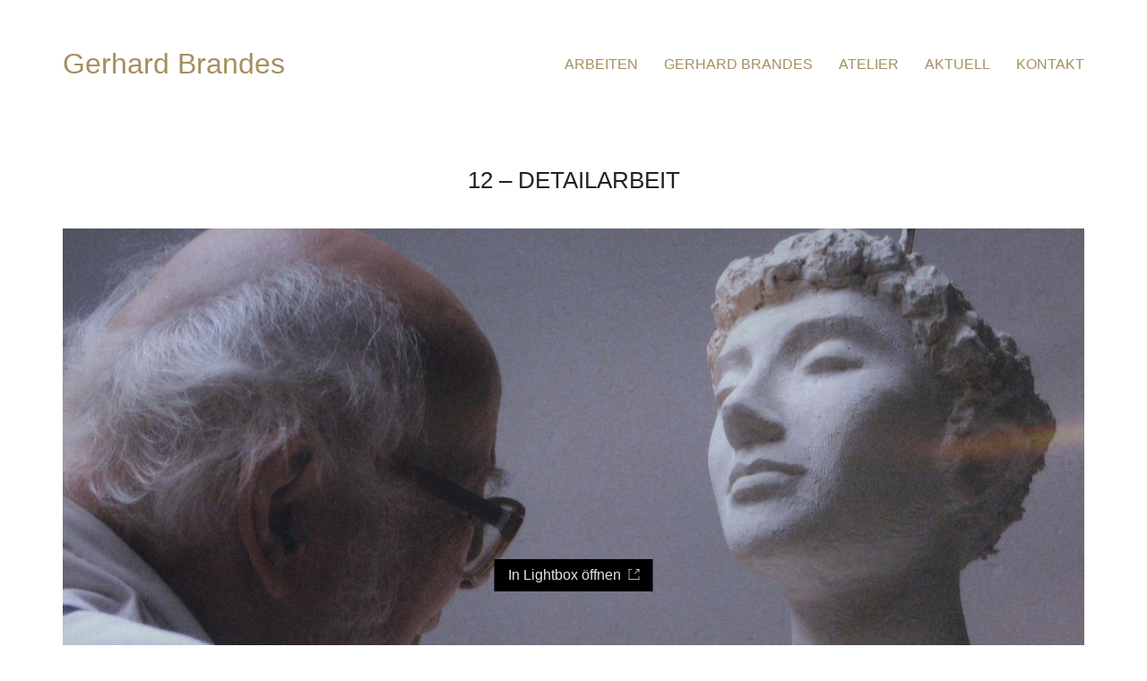

--- FILE ---
content_type: text/html; charset=UTF-8
request_url: https://gerhard-brandes.de/portfolio/12-detailarbeit/
body_size: 207309
content:
<!DOCTYPE html>

<html class="no-js" lang="de">
<head>
    <meta charset="UTF-8">

<!-- Diese Seite wurde optimiert mit wpSEO (https://www.wpseo.org). -->
<title>12 &#8211; Detailarbeit › Gerhard Brandes - Bildhauer Hamburg</title>
<meta name="robots" content="index, follow" />
<link rel="canonical" href="https://gerhard-brandes.de/portfolio/12-detailarbeit/" />

    <meta name="viewport" content="width=device-width, initial-scale=1.0">

	<link rel="preload" href="https://gerhard-brandes.de/gerhard/wp-content/uploads/2019/03/abel-v9-latin-regular.woff" as="font" type="font/woff" crossorigin>
<link rel="preload" href="https://gerhard-brandes.de/gerhard/wp-content/uploads/2019/03/abel-v9-latin-regular.woff2" as="font" type="font/woff2" crossorigin>
<link rel="preload" href="https://gerhard-brandes.de/gerhard/wp-content/uploads/2019/03/abel-v9-latin-regular.ttf" as="font" type="font/ttf" crossorigin>
<link rel="preload" href="https://gerhard-brandes.de/gerhard/wp-content/uploads/2019/03/abel-v9-latin-regular.eot" as="font" type="application/vnd.ms-fontobject" crossorigin>

<link rel="alternate" type="application/rss+xml" title="Gerhard Brandes -  Bildhauer Hamburg &raquo; Feed" href="https://gerhard-brandes.de/feed/" />
<link rel="alternate" type="application/rss+xml" title="Gerhard Brandes -  Bildhauer Hamburg &raquo; Kommentar-Feed" href="https://gerhard-brandes.de/comments/feed/" />
<link rel="alternate" title="oEmbed (JSON)" type="application/json+oembed" href="https://gerhard-brandes.de/wp-json/oembed/1.0/embed?url=https%3A%2F%2Fgerhard-brandes.de%2Fportfolio%2F12-detailarbeit%2F" />
<link rel="alternate" title="oEmbed (XML)" type="text/xml+oembed" href="https://gerhard-brandes.de/wp-json/oembed/1.0/embed?url=https%3A%2F%2Fgerhard-brandes.de%2Fportfolio%2F12-detailarbeit%2F&#038;format=xml" />
    <meta property="og:type" content="article">
    <meta property="og:title" content="12 &#8211; Detailarbeit">
    <meta property="og:url" content="https://gerhard-brandes.de/portfolio/12-detailarbeit/">
    <meta property="og:site_name" content="Gerhard Brandes -  Bildhauer Hamburg">

	
	        <meta property="og:image" content="https://gerhard-brandes.de/gerhard/wp-content/uploads/2019/02/JB-19.jpg">
        <link itemprop="image" href="https://gerhard-brandes.de/gerhard/wp-content/uploads/2019/02/JB-19.jpg">

		            <!--
		  <PageMap>
		    <DataObject type="thumbnail">
		      <Attribute name="src" value="https://gerhard-brandes.de/gerhard/wp-content/uploads/2019/02/JB-19-150x150.jpg"/>
		      <Attribute name="width" value="150"/>
		      <Attribute name="height" value="150"/>
		    </DataObject>
		  </PageMap>
		-->
		
	<style id='wp-img-auto-sizes-contain-inline-css'>
img:is([sizes=auto i],[sizes^="auto," i]){contain-intrinsic-size:3000px 1500px}
/*# sourceURL=wp-img-auto-sizes-contain-inline-css */
</style>
<style id='wp-block-library-inline-css'>
:root{--wp-block-synced-color:#7a00df;--wp-block-synced-color--rgb:122,0,223;--wp-bound-block-color:var(--wp-block-synced-color);--wp-editor-canvas-background:#ddd;--wp-admin-theme-color:#007cba;--wp-admin-theme-color--rgb:0,124,186;--wp-admin-theme-color-darker-10:#006ba1;--wp-admin-theme-color-darker-10--rgb:0,107,160.5;--wp-admin-theme-color-darker-20:#005a87;--wp-admin-theme-color-darker-20--rgb:0,90,135;--wp-admin-border-width-focus:2px}@media (min-resolution:192dpi){:root{--wp-admin-border-width-focus:1.5px}}.wp-element-button{cursor:pointer}:root .has-very-light-gray-background-color{background-color:#eee}:root .has-very-dark-gray-background-color{background-color:#313131}:root .has-very-light-gray-color{color:#eee}:root .has-very-dark-gray-color{color:#313131}:root .has-vivid-green-cyan-to-vivid-cyan-blue-gradient-background{background:linear-gradient(135deg,#00d084,#0693e3)}:root .has-purple-crush-gradient-background{background:linear-gradient(135deg,#34e2e4,#4721fb 50%,#ab1dfe)}:root .has-hazy-dawn-gradient-background{background:linear-gradient(135deg,#faaca8,#dad0ec)}:root .has-subdued-olive-gradient-background{background:linear-gradient(135deg,#fafae1,#67a671)}:root .has-atomic-cream-gradient-background{background:linear-gradient(135deg,#fdd79a,#004a59)}:root .has-nightshade-gradient-background{background:linear-gradient(135deg,#330968,#31cdcf)}:root .has-midnight-gradient-background{background:linear-gradient(135deg,#020381,#2874fc)}:root{--wp--preset--font-size--normal:16px;--wp--preset--font-size--huge:42px}.has-regular-font-size{font-size:1em}.has-larger-font-size{font-size:2.625em}.has-normal-font-size{font-size:var(--wp--preset--font-size--normal)}.has-huge-font-size{font-size:var(--wp--preset--font-size--huge)}.has-text-align-center{text-align:center}.has-text-align-left{text-align:left}.has-text-align-right{text-align:right}.has-fit-text{white-space:nowrap!important}#end-resizable-editor-section{display:none}.aligncenter{clear:both}.items-justified-left{justify-content:flex-start}.items-justified-center{justify-content:center}.items-justified-right{justify-content:flex-end}.items-justified-space-between{justify-content:space-between}.screen-reader-text{border:0;clip-path:inset(50%);height:1px;margin:-1px;overflow:hidden;padding:0;position:absolute;width:1px;word-wrap:normal!important}.screen-reader-text:focus{background-color:#ddd;clip-path:none;color:#444;display:block;font-size:1em;height:auto;left:5px;line-height:normal;padding:15px 23px 14px;text-decoration:none;top:5px;width:auto;z-index:100000}html :where(.has-border-color){border-style:solid}html :where([style*=border-top-color]){border-top-style:solid}html :where([style*=border-right-color]){border-right-style:solid}html :where([style*=border-bottom-color]){border-bottom-style:solid}html :where([style*=border-left-color]){border-left-style:solid}html :where([style*=border-width]){border-style:solid}html :where([style*=border-top-width]){border-top-style:solid}html :where([style*=border-right-width]){border-right-style:solid}html :where([style*=border-bottom-width]){border-bottom-style:solid}html :where([style*=border-left-width]){border-left-style:solid}html :where(img[class*=wp-image-]){height:auto;max-width:100%}:where(figure){margin:0 0 1em}html :where(.is-position-sticky){--wp-admin--admin-bar--position-offset:var(--wp-admin--admin-bar--height,0px)}@media screen and (max-width:600px){html :where(.is-position-sticky){--wp-admin--admin-bar--position-offset:0px}}

/*# sourceURL=wp-block-library-inline-css */
</style><style id='global-styles-inline-css'>
:root{--wp--preset--aspect-ratio--square: 1;--wp--preset--aspect-ratio--4-3: 4/3;--wp--preset--aspect-ratio--3-4: 3/4;--wp--preset--aspect-ratio--3-2: 3/2;--wp--preset--aspect-ratio--2-3: 2/3;--wp--preset--aspect-ratio--16-9: 16/9;--wp--preset--aspect-ratio--9-16: 9/16;--wp--preset--color--black: #000000;--wp--preset--color--cyan-bluish-gray: #abb8c3;--wp--preset--color--white: #ffffff;--wp--preset--color--pale-pink: #f78da7;--wp--preset--color--vivid-red: #cf2e2e;--wp--preset--color--luminous-vivid-orange: #ff6900;--wp--preset--color--luminous-vivid-amber: #fcb900;--wp--preset--color--light-green-cyan: #7bdcb5;--wp--preset--color--vivid-green-cyan: #00d084;--wp--preset--color--pale-cyan-blue: #8ed1fc;--wp--preset--color--vivid-cyan-blue: #0693e3;--wp--preset--color--vivid-purple: #9b51e0;--wp--preset--gradient--vivid-cyan-blue-to-vivid-purple: linear-gradient(135deg,rgb(6,147,227) 0%,rgb(155,81,224) 100%);--wp--preset--gradient--light-green-cyan-to-vivid-green-cyan: linear-gradient(135deg,rgb(122,220,180) 0%,rgb(0,208,130) 100%);--wp--preset--gradient--luminous-vivid-amber-to-luminous-vivid-orange: linear-gradient(135deg,rgb(252,185,0) 0%,rgb(255,105,0) 100%);--wp--preset--gradient--luminous-vivid-orange-to-vivid-red: linear-gradient(135deg,rgb(255,105,0) 0%,rgb(207,46,46) 100%);--wp--preset--gradient--very-light-gray-to-cyan-bluish-gray: linear-gradient(135deg,rgb(238,238,238) 0%,rgb(169,184,195) 100%);--wp--preset--gradient--cool-to-warm-spectrum: linear-gradient(135deg,rgb(74,234,220) 0%,rgb(151,120,209) 20%,rgb(207,42,186) 40%,rgb(238,44,130) 60%,rgb(251,105,98) 80%,rgb(254,248,76) 100%);--wp--preset--gradient--blush-light-purple: linear-gradient(135deg,rgb(255,206,236) 0%,rgb(152,150,240) 100%);--wp--preset--gradient--blush-bordeaux: linear-gradient(135deg,rgb(254,205,165) 0%,rgb(254,45,45) 50%,rgb(107,0,62) 100%);--wp--preset--gradient--luminous-dusk: linear-gradient(135deg,rgb(255,203,112) 0%,rgb(199,81,192) 50%,rgb(65,88,208) 100%);--wp--preset--gradient--pale-ocean: linear-gradient(135deg,rgb(255,245,203) 0%,rgb(182,227,212) 50%,rgb(51,167,181) 100%);--wp--preset--gradient--electric-grass: linear-gradient(135deg,rgb(202,248,128) 0%,rgb(113,206,126) 100%);--wp--preset--gradient--midnight: linear-gradient(135deg,rgb(2,3,129) 0%,rgb(40,116,252) 100%);--wp--preset--font-size--small: 13px;--wp--preset--font-size--medium: 20px;--wp--preset--font-size--large: 36px;--wp--preset--font-size--x-large: 42px;--wp--preset--spacing--20: 0.44rem;--wp--preset--spacing--30: 0.67rem;--wp--preset--spacing--40: 1rem;--wp--preset--spacing--50: 1.5rem;--wp--preset--spacing--60: 2.25rem;--wp--preset--spacing--70: 3.38rem;--wp--preset--spacing--80: 5.06rem;--wp--preset--shadow--natural: 6px 6px 9px rgba(0, 0, 0, 0.2);--wp--preset--shadow--deep: 12px 12px 50px rgba(0, 0, 0, 0.4);--wp--preset--shadow--sharp: 6px 6px 0px rgba(0, 0, 0, 0.2);--wp--preset--shadow--outlined: 6px 6px 0px -3px rgb(255, 255, 255), 6px 6px rgb(0, 0, 0);--wp--preset--shadow--crisp: 6px 6px 0px rgb(0, 0, 0);}:where(.is-layout-flex){gap: 0.5em;}:where(.is-layout-grid){gap: 0.5em;}body .is-layout-flex{display: flex;}.is-layout-flex{flex-wrap: wrap;align-items: center;}.is-layout-flex > :is(*, div){margin: 0;}body .is-layout-grid{display: grid;}.is-layout-grid > :is(*, div){margin: 0;}:where(.wp-block-columns.is-layout-flex){gap: 2em;}:where(.wp-block-columns.is-layout-grid){gap: 2em;}:where(.wp-block-post-template.is-layout-flex){gap: 1.25em;}:where(.wp-block-post-template.is-layout-grid){gap: 1.25em;}.has-black-color{color: var(--wp--preset--color--black) !important;}.has-cyan-bluish-gray-color{color: var(--wp--preset--color--cyan-bluish-gray) !important;}.has-white-color{color: var(--wp--preset--color--white) !important;}.has-pale-pink-color{color: var(--wp--preset--color--pale-pink) !important;}.has-vivid-red-color{color: var(--wp--preset--color--vivid-red) !important;}.has-luminous-vivid-orange-color{color: var(--wp--preset--color--luminous-vivid-orange) !important;}.has-luminous-vivid-amber-color{color: var(--wp--preset--color--luminous-vivid-amber) !important;}.has-light-green-cyan-color{color: var(--wp--preset--color--light-green-cyan) !important;}.has-vivid-green-cyan-color{color: var(--wp--preset--color--vivid-green-cyan) !important;}.has-pale-cyan-blue-color{color: var(--wp--preset--color--pale-cyan-blue) !important;}.has-vivid-cyan-blue-color{color: var(--wp--preset--color--vivid-cyan-blue) !important;}.has-vivid-purple-color{color: var(--wp--preset--color--vivid-purple) !important;}.has-black-background-color{background-color: var(--wp--preset--color--black) !important;}.has-cyan-bluish-gray-background-color{background-color: var(--wp--preset--color--cyan-bluish-gray) !important;}.has-white-background-color{background-color: var(--wp--preset--color--white) !important;}.has-pale-pink-background-color{background-color: var(--wp--preset--color--pale-pink) !important;}.has-vivid-red-background-color{background-color: var(--wp--preset--color--vivid-red) !important;}.has-luminous-vivid-orange-background-color{background-color: var(--wp--preset--color--luminous-vivid-orange) !important;}.has-luminous-vivid-amber-background-color{background-color: var(--wp--preset--color--luminous-vivid-amber) !important;}.has-light-green-cyan-background-color{background-color: var(--wp--preset--color--light-green-cyan) !important;}.has-vivid-green-cyan-background-color{background-color: var(--wp--preset--color--vivid-green-cyan) !important;}.has-pale-cyan-blue-background-color{background-color: var(--wp--preset--color--pale-cyan-blue) !important;}.has-vivid-cyan-blue-background-color{background-color: var(--wp--preset--color--vivid-cyan-blue) !important;}.has-vivid-purple-background-color{background-color: var(--wp--preset--color--vivid-purple) !important;}.has-black-border-color{border-color: var(--wp--preset--color--black) !important;}.has-cyan-bluish-gray-border-color{border-color: var(--wp--preset--color--cyan-bluish-gray) !important;}.has-white-border-color{border-color: var(--wp--preset--color--white) !important;}.has-pale-pink-border-color{border-color: var(--wp--preset--color--pale-pink) !important;}.has-vivid-red-border-color{border-color: var(--wp--preset--color--vivid-red) !important;}.has-luminous-vivid-orange-border-color{border-color: var(--wp--preset--color--luminous-vivid-orange) !important;}.has-luminous-vivid-amber-border-color{border-color: var(--wp--preset--color--luminous-vivid-amber) !important;}.has-light-green-cyan-border-color{border-color: var(--wp--preset--color--light-green-cyan) !important;}.has-vivid-green-cyan-border-color{border-color: var(--wp--preset--color--vivid-green-cyan) !important;}.has-pale-cyan-blue-border-color{border-color: var(--wp--preset--color--pale-cyan-blue) !important;}.has-vivid-cyan-blue-border-color{border-color: var(--wp--preset--color--vivid-cyan-blue) !important;}.has-vivid-purple-border-color{border-color: var(--wp--preset--color--vivid-purple) !important;}.has-vivid-cyan-blue-to-vivid-purple-gradient-background{background: var(--wp--preset--gradient--vivid-cyan-blue-to-vivid-purple) !important;}.has-light-green-cyan-to-vivid-green-cyan-gradient-background{background: var(--wp--preset--gradient--light-green-cyan-to-vivid-green-cyan) !important;}.has-luminous-vivid-amber-to-luminous-vivid-orange-gradient-background{background: var(--wp--preset--gradient--luminous-vivid-amber-to-luminous-vivid-orange) !important;}.has-luminous-vivid-orange-to-vivid-red-gradient-background{background: var(--wp--preset--gradient--luminous-vivid-orange-to-vivid-red) !important;}.has-very-light-gray-to-cyan-bluish-gray-gradient-background{background: var(--wp--preset--gradient--very-light-gray-to-cyan-bluish-gray) !important;}.has-cool-to-warm-spectrum-gradient-background{background: var(--wp--preset--gradient--cool-to-warm-spectrum) !important;}.has-blush-light-purple-gradient-background{background: var(--wp--preset--gradient--blush-light-purple) !important;}.has-blush-bordeaux-gradient-background{background: var(--wp--preset--gradient--blush-bordeaux) !important;}.has-luminous-dusk-gradient-background{background: var(--wp--preset--gradient--luminous-dusk) !important;}.has-pale-ocean-gradient-background{background: var(--wp--preset--gradient--pale-ocean) !important;}.has-electric-grass-gradient-background{background: var(--wp--preset--gradient--electric-grass) !important;}.has-midnight-gradient-background{background: var(--wp--preset--gradient--midnight) !important;}.has-small-font-size{font-size: var(--wp--preset--font-size--small) !important;}.has-medium-font-size{font-size: var(--wp--preset--font-size--medium) !important;}.has-large-font-size{font-size: var(--wp--preset--font-size--large) !important;}.has-x-large-font-size{font-size: var(--wp--preset--font-size--x-large) !important;}
/*# sourceURL=global-styles-inline-css */
</style>

<style id='classic-theme-styles-inline-css'>
/*! This file is auto-generated */
.wp-block-button__link{color:#fff;background-color:#32373c;border-radius:9999px;box-shadow:none;text-decoration:none;padding:calc(.667em + 2px) calc(1.333em + 2px);font-size:1.125em}.wp-block-file__button{background:#32373c;color:#fff;text-decoration:none}
/*# sourceURL=/wp-includes/css/classic-themes.min.css */
</style>
<link rel='stylesheet' id='kalium-bootstrap-css-css' href='https://gerhard-brandes.de/gerhard/wp-content/themes/kalium/assets/css/bootstrap.min.css?ver=3.11.2.001' media='all' />
<link rel='stylesheet' id='kalium-theme-base-css-css' href='https://gerhard-brandes.de/gerhard/wp-content/themes/kalium/assets/css/base.min.css?ver=3.11.2.001' media='all' />
<link rel='stylesheet' id='kalium-theme-style-new-css-css' href='https://gerhard-brandes.de/gerhard/wp-content/themes/kalium/assets/css/new/style.min.css?ver=3.11.2.001' media='all' />
<link rel='stylesheet' id='kalium-theme-other-css-css' href='https://gerhard-brandes.de/gerhard/wp-content/themes/kalium/assets/css/other.min.css?ver=3.11.2.001' media='all' />
<link rel='stylesheet' id='kalium-theme-portfolio-css-css' href='https://gerhard-brandes.de/gerhard/wp-content/themes/kalium/assets/css/portfolio.min.css?ver=3.11.2.001' media='all' />
<link rel='stylesheet' id='kalium-style-css-css' href='https://gerhard-brandes.de/gerhard/wp-content/themes/kalium/style.css?ver=3.11.2.001' media='all' />
<link rel='stylesheet' id='custom-skin-css' href='https://gerhard-brandes.de/gerhard/wp-content/themes/kalium-child/custom-skin.css?ver=d71dd49115f0190fbef05363fa257f19' media='all' />
<link rel='stylesheet' id='kalium-fluidbox-css-css' href='https://gerhard-brandes.de/gerhard/wp-content/themes/kalium/assets/vendors/fluidbox/css/fluidbox.min.css?ver=3.11.2.001' media='all' />
    <script type="text/javascript">
		var ajaxurl = ajaxurl || 'https://gerhard-brandes.de/gerhard/wp-admin/admin-ajax.php';
		    </script>
	<style data-hosted-font>@font-face {
	font-family: "AbelHD";
	font-style: normal;
	font-weight: normal;
	src: url('https://gerhard-brandes.de/gerhard/wp-content/uploads/2019/03/abel-v9-latin-regular.woff') format('woff'), url('https://gerhard-brandes.de/gerhard/wp-content/uploads/2019/03/abel-v9-latin-regular.woff2') format('woff2'), url('https://gerhard-brandes.de/gerhard/wp-content/uploads/2019/03/abel-v9-latin-regular.ttf') format('truetype'), url('https://gerhard-brandes.de/gerhard/wp-content/uploads/2019/03/abel-v9-latin-regular.eot') format('embedded-opentype');
}</style>
<style data-custom-selectors>h1, .h1, .page-heading h1, h2, .h2, .page-heading h2, h3, .h3, .page-heading h3, h4, .h4, .page-heading h4, h5, .h5, .page-heading h5, h6, .h6, .page-heading h6{text-transform:uppercase}body, p{font-size:16px}.button{text-transform:uppercase}</style><script type="text/javascript" src="https://gerhard-brandes.de/gerhard/wp-includes/js/jquery/jquery.min.js?ver=3.7.1" id="jquery-core-js"></script>
<script type="text/javascript" src="https://gerhard-brandes.de/gerhard/wp-includes/js/jquery/jquery-migrate.min.js?ver=3.4.1" id="jquery-migrate-js"></script>
<script type="text/javascript" src="https://gerhard-brandes.de/gerhard/wp-content/plugins/revslider/public/assets/js/rbtools.min.js?ver=6.6.20" async id="tp-tools-js"></script>
<script type="text/javascript" src="https://gerhard-brandes.de/gerhard/wp-content/plugins/revslider/public/assets/js/rs6.min.js?ver=6.6.20" async id="revmin-js"></script>
<script></script><link rel="https://api.w.org/" href="https://gerhard-brandes.de/wp-json/" /><link rel="alternate" title="JSON" type="application/json" href="https://gerhard-brandes.de/wp-json/wp/v2/portfolio/4338" /><link rel="EditURI" type="application/rsd+xml" title="RSD" href="https://gerhard-brandes.de/gerhard/xmlrpc.php?rsd" />

<link rel='shortlink' href='https://gerhard-brandes.de/?p=4338' />
<script type="text/javascript">
(function(url){
	if(/(?:Chrome\/26\.0\.1410\.63 Safari\/537\.31|WordfenceTestMonBot)/.test(navigator.userAgent)){ return; }
	var addEvent = function(evt, handler) {
		if (window.addEventListener) {
			document.addEventListener(evt, handler, false);
		} else if (window.attachEvent) {
			document.attachEvent('on' + evt, handler);
		}
	};
	var removeEvent = function(evt, handler) {
		if (window.removeEventListener) {
			document.removeEventListener(evt, handler, false);
		} else if (window.detachEvent) {
			document.detachEvent('on' + evt, handler);
		}
	};
	var evts = 'contextmenu dblclick drag dragend dragenter dragleave dragover dragstart drop keydown keypress keyup mousedown mousemove mouseout mouseover mouseup mousewheel scroll'.split(' ');
	var logHuman = function() {
		if (window.wfLogHumanRan) { return; }
		window.wfLogHumanRan = true;
		var wfscr = document.createElement('script');
		wfscr.type = 'text/javascript';
		wfscr.async = true;
		wfscr.src = url + '&r=' + Math.random();
		(document.getElementsByTagName('head')[0]||document.getElementsByTagName('body')[0]).appendChild(wfscr);
		for (var i = 0; i < evts.length; i++) {
			removeEvent(evts[i], logHuman);
		}
	};
	for (var i = 0; i < evts.length; i++) {
		addEvent(evts[i], logHuman);
	}
})('//gerhard-brandes.de/?wordfence_lh=1&hid=29E63952F1528227103805FEC80B3540');
</script><style id="theme-custom-css">.home .auto-type-element {line-height: 26px}.menu-bar .ham:after {top: 6px !important;}.menu-bar .ham:before {top: -6px !important;}.menu-bar.exit .ham:before {top: -10px !important;}.page-id-2167 .menu-bar.menu-skin-dark .ham:after, .page-id-2167 .menu-bar.menu-skin-dark .ham:before,.page-id-2167 .menu-bar.menu-skin-dark .ham {background-color: #fff;}.page-id-2261 .menu-bar.menu-skin-dark .ham:after, .page-id-2261 .menu-bar.menu-skin-dark .ham:before,.page-id-2261 .menu-bar.menu-skin-dark .ham {background-color: #fff;}.page-heading--description {line-height: 1.5;}.blog-posts .post-item .post-thumbnail .post-hover {background: rgba(255,255,255,0.85) !important;}.blog-posts .post-item .post-thumbnail .post-hover .hover-icon {display: none;}.blog-posts .post-item.template-standard .post-details, .blog-posts .post-item.template-standard .post-thumbnail {border: none;}.blog-posts .post-item .post-details .post-title {text-align: center !important;line-height: normal;margin-bottom: 0px;}.blog-posts .post-item .post-details .post-title a:after  {display: none;}.blog-posts .post-item .post-details .post-meta i {display: none !important;}.blog-posts .post-item .post-details .post-meta.date {text-align: center;float: none !important;margin-top: 5px;}.blog-posts .post-item .post-details .post-meta.category, .blog-posts .post-item .post-details .post-meta.date {float: none !important;letter-spacing: 5px;color: #999;}body.single-post .message-form .form-group .placeholder {    padding-bottom: 0px !important;}.single-blog-holder .comments-holder .comment-holder .commenter-image .comment-connector {border-color: #fff;}.single-post .post .post-meta.date {display: inline-block;    width: auto;    float: none !important;    letter-spacing: 5px;    padding: 0px;    color: #999;}.single-post .post .entry-header {margin-bottom: 15px;}.single-post .post-image {margin-bottom: 45px;}.single-post .post .post-meta.date i {display: none;}.blog .page-heading--title-section, .home .section-title  {text-align: center !important;}.portfolio-holder .thumb .hover-state .info p a:hover {color: #a58f60;}body.page-id-2167 .social-networks .list-inline {    text-align: center;}.portfolio-title-holder .pt-column {    margin: auto;}.product-filter .portfolio-subcategory {    left: 50%;right: auto;    transform: translateX(-50%);}body.page-id-2261 .lab-autotype-text-entry {box-shadow: 0px 2px 0px #222}@media screen and (max-width: 992px) {.product-filter {    text-align: center;}}.example { color: red !important;}@media screen and (max-width: 768px){.blog .section-title h1, .home .section-title h1 {    margin-top: 100px;}}@media screen and (min-width: 768px){.blog .section-title h1, .home .section-title h1 {    margin-top: 100px;}}@media screen and (min-width: 992px){.blog .section-title h1, .home .section-title h1 {    margin-top: 20px;}}@media screen and (min-width: 1200px){.post-comments .container,.single-post .post--column {padding: 0 70px;}.single-post .post-comments+.post-comment-form .comment-respond,.single-post .comment-respond {padding: 30px 55px;}.single-post .post--full-width-image.format-quote blockquote {padding-left: 70px;padding-right: 70px;}}</style>						<script>var mobile_menu_breakpoint = 768;</script><style data-appended-custom-css="true">@media screen and (min-width:769px) { .mobile-menu-wrapper,.mobile-menu-overlay,.header-block__item--mobile-menu-toggle {display: none;} }</style><style data-appended-custom-css="true">@media screen and (max-width:768px) { .header-block__item--standard-menu-container {display: none;} }</style><style>.recentcomments a{display:inline !important;padding:0 !important;margin:0 !important;}</style><meta name="generator" content="Powered by WPBakery Page Builder - drag and drop page builder for WordPress."/>
<meta name="generator" content="Powered by Slider Revolution 6.6.20 - responsive, Mobile-Friendly Slider Plugin for WordPress with comfortable drag and drop interface." />
<script>function setREVStartSize(e){
			//window.requestAnimationFrame(function() {
				window.RSIW = window.RSIW===undefined ? window.innerWidth : window.RSIW;
				window.RSIH = window.RSIH===undefined ? window.innerHeight : window.RSIH;
				try {
					var pw = document.getElementById(e.c).parentNode.offsetWidth,
						newh;
					pw = pw===0 || isNaN(pw) || (e.l=="fullwidth" || e.layout=="fullwidth") ? window.RSIW : pw;
					e.tabw = e.tabw===undefined ? 0 : parseInt(e.tabw);
					e.thumbw = e.thumbw===undefined ? 0 : parseInt(e.thumbw);
					e.tabh = e.tabh===undefined ? 0 : parseInt(e.tabh);
					e.thumbh = e.thumbh===undefined ? 0 : parseInt(e.thumbh);
					e.tabhide = e.tabhide===undefined ? 0 : parseInt(e.tabhide);
					e.thumbhide = e.thumbhide===undefined ? 0 : parseInt(e.thumbhide);
					e.mh = e.mh===undefined || e.mh=="" || e.mh==="auto" ? 0 : parseInt(e.mh,0);
					if(e.layout==="fullscreen" || e.l==="fullscreen")
						newh = Math.max(e.mh,window.RSIH);
					else{
						e.gw = Array.isArray(e.gw) ? e.gw : [e.gw];
						for (var i in e.rl) if (e.gw[i]===undefined || e.gw[i]===0) e.gw[i] = e.gw[i-1];
						e.gh = e.el===undefined || e.el==="" || (Array.isArray(e.el) && e.el.length==0)? e.gh : e.el;
						e.gh = Array.isArray(e.gh) ? e.gh : [e.gh];
						for (var i in e.rl) if (e.gh[i]===undefined || e.gh[i]===0) e.gh[i] = e.gh[i-1];
											
						var nl = new Array(e.rl.length),
							ix = 0,
							sl;
						e.tabw = e.tabhide>=pw ? 0 : e.tabw;
						e.thumbw = e.thumbhide>=pw ? 0 : e.thumbw;
						e.tabh = e.tabhide>=pw ? 0 : e.tabh;
						e.thumbh = e.thumbhide>=pw ? 0 : e.thumbh;
						for (var i in e.rl) nl[i] = e.rl[i]<window.RSIW ? 0 : e.rl[i];
						sl = nl[0];
						for (var i in nl) if (sl>nl[i] && nl[i]>0) { sl = nl[i]; ix=i;}
						var m = pw>(e.gw[ix]+e.tabw+e.thumbw) ? 1 : (pw-(e.tabw+e.thumbw)) / (e.gw[ix]);
						newh =  (e.gh[ix] * m) + (e.tabh + e.thumbh);
					}
					var el = document.getElementById(e.c);
					if (el!==null && el) el.style.height = newh+"px";
					el = document.getElementById(e.c+"_wrapper");
					if (el!==null && el) {
						el.style.height = newh+"px";
						el.style.display = "block";
					}
				} catch(e){
					console.log("Failure at Presize of Slider:" + e)
				}
			//});
		  };</script>
<noscript><style> .wpb_animate_when_almost_visible { opacity: 1; }</style></noscript><link rel='stylesheet' id='kalium-light-gallery-css-css' href='https://gerhard-brandes.de/gerhard/wp-content/themes/kalium/assets/vendors/light-gallery/css/lightgallery.min.css?ver=3.11.2.001' media='all' />
<link rel='stylesheet' id='kalium-light-gallery-transitions-css-css' href='https://gerhard-brandes.de/gerhard/wp-content/themes/kalium/assets/vendors/light-gallery/css/lg-transitions.min.css?ver=3.11.2.001' media='all' />
<link rel='stylesheet' id='kalium-fontawesome-css-css' href='https://gerhard-brandes.de/gerhard/wp-content/themes/kalium/assets/vendors/font-awesome/css/all.min.css?ver=3.11.2.001' media='all' />
<link rel='stylesheet' id='rs-plugin-settings-css' href='https://gerhard-brandes.de/gerhard/wp-content/plugins/revslider/public/assets/css/rs6.css?ver=6.6.20' media='all' />
<style id='rs-plugin-settings-inline-css'>
#rs-demo-id {}
/*# sourceURL=rs-plugin-settings-inline-css */
</style>
</head>
<body class="wp-singular portfolio-template-default single single-portfolio postid-4338 wp-theme-kalium wp-child-theme-kalium-child wpb-js-composer js-comp-ver-7.3 vc_responsive portfolio-category-atelier-2010">

<div class="mobile-menu-wrapper mobile-menu-slide">

    <div class="mobile-menu-container">

		<ul id="menu-main-menu" class="menu"><li id="menu-item-4050" class="menu-item menu-item-type-post_type menu-item-object-page menu-item-4050"><a href="https://gerhard-brandes.de/work/">ARBEITEN</a></li>
<li id="menu-item-4051" class="menu-item menu-item-type-post_type menu-item-object-page menu-item-4051"><a href="https://gerhard-brandes.de/ueber-gerhard-brandes/">GERHARD BRANDES</a></li>
<li id="menu-item-4455" class="menu-item menu-item-type-custom menu-item-object-custom menu-item-has-children menu-item-4455"><a href="#">ATELIER</a>
<ul class="sub-menu">
	<li id="menu-item-4832" class="menu-item menu-item-type-post_type menu-item-object-page menu-item-4832"><a href="https://gerhard-brandes.de/atelierausstellung-2025-schmuck-malerei-skulptur-2/">ATELIERAUSSTELLUNG 2025</a></li>
	<li id="menu-item-4817" class="menu-item menu-item-type-post_type menu-item-object-page menu-item-4817"><a href="https://gerhard-brandes.de/atelierausstellung-2023-brandes-hoch-3/">ATELIERAUSSTELLUNG 2023</a></li>
	<li id="menu-item-4799" class="menu-item menu-item-type-post_type menu-item-object-page menu-item-4799"><a href="https://gerhard-brandes.de/atelierausstellung-2022/">ATELIERAUSSTELLUNG 2022</a></li>
	<li id="menu-item-4752" class="menu-item menu-item-type-post_type menu-item-object-page menu-item-4752"><a href="https://gerhard-brandes.de/atelierausstellung-2019/">ATELIERAUSSTELLUNG 2019</a></li>
	<li id="menu-item-4453" class="menu-item menu-item-type-post_type menu-item-object-page menu-item-4453"><a href="https://gerhard-brandes.de/atelier-2018/">ATELIER 2018</a></li>
	<li id="menu-item-4454" class="menu-item menu-item-type-post_type menu-item-object-page menu-item-4454"><a href="https://gerhard-brandes.de/atelier-2010/">ATELIER 2010</a></li>
</ul>
</li>
<li id="menu-item-4803" class="menu-item menu-item-type-custom menu-item-object-custom menu-item-has-children menu-item-4803"><a href="#">AKTUELL</a>
<ul class="sub-menu">
	<li id="menu-item-4810" class="menu-item menu-item-type-post_type menu-item-object-page menu-item-4810"><a href="https://gerhard-brandes.de/ruder-abgesaegt/">Ruder abgesägt</a></li>
	<li id="menu-item-4793" class="menu-item menu-item-type-post_type menu-item-object-page menu-item-4793"><a href="https://gerhard-brandes.de/aktuell/">Aufstellung der Skulptur „Abendstunde“</a></li>
</ul>
</li>
<li id="menu-item-4049" class="menu-item menu-item-type-post_type menu-item-object-page menu-item-4049"><a href="https://gerhard-brandes.de/contact/">KONTAKT</a></li>
</ul>
		
		
		
    </div>

</div>

<div class="mobile-menu-overlay"></div>
<div class="wrapper" id="main-wrapper">

	    <header class="site-header main-header menu-type-standard-menu is-sticky">

		<div class="header-block">

	
	<div class="header-block__row-container container">

		<div class="header-block__row header-block__row--main">
			        <div class="header-block__column header-block__logo header-block--auto-grow">
			    <a href="https://gerhard-brandes.de" class="header-logo logo-text menu-skin-main">
		            <span class="logo-text">Gerhard Brandes</span>
		    </a>
        </div>
		        <div class="header-block__column header-block--content-right header-block--align-right">

            <div class="header-block__items-row">
				<div class="header-block__item header-block__item--type-menu-main-menu header-block__item--standard-menu-container"><div class="standard-menu-container menu-skin-main"><nav class="nav-container-main-menu"><ul id="menu-main-menu-1" class="menu"><li class="menu-item menu-item-type-post_type menu-item-object-page menu-item-4050"><a href="https://gerhard-brandes.de/work/"><span>ARBEITEN</span></a></li>
<li class="menu-item menu-item-type-post_type menu-item-object-page menu-item-4051"><a href="https://gerhard-brandes.de/ueber-gerhard-brandes/"><span>GERHARD BRANDES</span></a></li>
<li class="menu-item menu-item-type-custom menu-item-object-custom menu-item-has-children menu-item-4455"><a href="#"><span>ATELIER</span></a>
<ul class="sub-menu">
	<li class="menu-item menu-item-type-post_type menu-item-object-page menu-item-4832"><a href="https://gerhard-brandes.de/atelierausstellung-2025-schmuck-malerei-skulptur-2/"><span>ATELIERAUSSTELLUNG 2025</span></a></li>
	<li class="menu-item menu-item-type-post_type menu-item-object-page menu-item-4817"><a href="https://gerhard-brandes.de/atelierausstellung-2023-brandes-hoch-3/"><span>ATELIERAUSSTELLUNG 2023</span></a></li>
	<li class="menu-item menu-item-type-post_type menu-item-object-page menu-item-4799"><a href="https://gerhard-brandes.de/atelierausstellung-2022/"><span>ATELIERAUSSTELLUNG 2022</span></a></li>
	<li class="menu-item menu-item-type-post_type menu-item-object-page menu-item-4752"><a href="https://gerhard-brandes.de/atelierausstellung-2019/"><span>ATELIERAUSSTELLUNG 2019</span></a></li>
	<li class="menu-item menu-item-type-post_type menu-item-object-page menu-item-4453"><a href="https://gerhard-brandes.de/atelier-2018/"><span>ATELIER 2018</span></a></li>
	<li class="menu-item menu-item-type-post_type menu-item-object-page menu-item-4454"><a href="https://gerhard-brandes.de/atelier-2010/"><span>ATELIER 2010</span></a></li>
</ul>
</li>
<li class="menu-item menu-item-type-custom menu-item-object-custom menu-item-has-children menu-item-4803"><a href="#"><span>AKTUELL</span></a>
<ul class="sub-menu">
	<li class="menu-item menu-item-type-post_type menu-item-object-page menu-item-4810"><a href="https://gerhard-brandes.de/ruder-abgesaegt/"><span>Ruder abgesägt</span></a></li>
	<li class="menu-item menu-item-type-post_type menu-item-object-page menu-item-4793"><a href="https://gerhard-brandes.de/aktuell/"><span>Aufstellung der Skulptur „Abendstunde“</span></a></li>
</ul>
</li>
<li class="menu-item menu-item-type-post_type menu-item-object-page menu-item-4049"><a href="https://gerhard-brandes.de/contact/"><span>KONTAKT</span></a></li>
</ul></nav></div></div><div class="header-block__item header-block__item--type-menu-main-menu header-block__item--mobile-menu-toggle"><a href="#" class="toggle-bars menu-skin-main" aria-label="Toggle navigation" role="button" data-action="mobile-menu">        <span class="toggle-bars__column">
            <span class="toggle-bars__bar-lines">
                <span class="toggle-bars__bar-line toggle-bars__bar-line--top"></span>
                <span class="toggle-bars__bar-line toggle-bars__bar-line--middle"></span>
                <span class="toggle-bars__bar-line toggle-bars__bar-line--bottom"></span>
            </span>
        </span>
		</a></div>            </div>

        </div>
				</div>

	</div>

	
</div>

    </header>

<div class="container">

	<div class="page-container">

		<div class="single-portfolio-holder portfolio-type-6 clearfix">
			
			<div class="title section-title">
				<h1>12 &#8211; Detailarbeit</h1>

							</div>
			
						<a href="#open" data-portfolio-item-id="4338" class="lightbox-featured-image">
				<span class="image-placeholder" style="padding-bottom:67.91666667%;background-color:#eeeeee"><img width="1200" height="815" src="https://gerhard-brandes.de/gerhard/wp-content/uploads/2019/02/JB-19.jpg" class="attachment-portfolio-single-img-1 size-portfolio-single-img-1 img-4292 lazyloaded" alt="Detailarbeit" decoding="async" fetchpriority="high" srcset="https://gerhard-brandes.de/gerhard/wp-content/uploads/2019/02/JB-19.jpg 1200w, https://gerhard-brandes.de/gerhard/wp-content/uploads/2019/02/JB-19-300x204.jpg 300w, https://gerhard-brandes.de/gerhard/wp-content/uploads/2019/02/JB-19-768x522.jpg 768w, https://gerhard-brandes.de/gerhard/wp-content/uploads/2019/02/JB-19-1024x695.jpg 1024w, https://gerhard-brandes.de/gerhard/wp-content/uploads/2019/02/JB-19-1116x758.jpg 1116w, https://gerhard-brandes.de/gerhard/wp-content/uploads/2019/02/JB-19-806x547.jpg 806w, https://gerhard-brandes.de/gerhard/wp-content/uploads/2019/02/JB-19-558x379.jpg 558w, https://gerhard-brandes.de/gerhard/wp-content/uploads/2019/02/JB-19-655x445.jpg 655w, https://gerhard-brandes.de/gerhard/wp-content/uploads/2019/02/JB-19-600x408.jpg 600w" sizes="(max-width: 1200px) 100vw, 1200px" /></span>				<em>
					In Lightbox öffnen					<i></i>
				</em>
			</a>
						
			    <div class="row">
        <div class="col-xs-12">
            <div class="portfolio-big-navigation portfolio-navigation-type-simple wow fadeIn">
                <div class="row">
                    <div class="col-xs-5">
						<a href="https://gerhard-brandes.de/portfolio/11-pause/" class="adjacent-post-link adjacent-post-link--prev adjacent-post-link--has-icon adjacent-post-link--arrow-left">
	        <span class="adjacent-post-link__icon">
            <i class="flaticon-arrow427"></i>
        </span>
	
    <span class="adjacent-post-link__text">
        
        <span class="adjacent-post-link__text-primary">
            Vorherige        </span>
    </span>
</a>
                    </div>

                    <div class="col-xs-2 text-on-center">
                        <a class="back-to-portfolio" href="https://gerhard-brandes.de/portfolio/">
                            <i class="flaticon-four60"></i>
                        </a>
                    </div>

                    <div class="col-xs-5 text-align-right">
						<a href="https://gerhard-brandes.de/portfolio/13-detailarbeit/" class="adjacent-post-link adjacent-post-link--next adjacent-post-link--has-icon adjacent-post-link--arrow-right">
	        <span class="adjacent-post-link__icon">
            <i class="flaticon-arrow413"></i>
        </span>
	
    <span class="adjacent-post-link__text">
        
        <span class="adjacent-post-link__text-primary">
            Nächste        </span>
    </span>
</a>
                    </div>
                </div>
            </div>
        </div>
    </div>
			
		</div>
	</div>

</div>
<style data-appended-custom-css="true">#portfolio-2.portfolio-holder .item-box .photo .on-hover {background-color: #ffffff !important;}</style>    <script type="text/javascript">
		var portfolioContainers = portfolioContainers || [];
		portfolioContainers.push( {"instanceId":"portfolio-2","instanceAlias":"portfolio","baseQuery":{"post_type":"portfolio","post_status":"publish","page":"","posts_per_page":"-1","paged":0,"meta_query":[{"key":"_thumbnail_id","compare":"EXISTS"}]},"vcAttributes":[],"postId":0,"count":78,"countByTerms":{"atelier-2010":20,"atelier-2018":17,"kleinplastiken":12,"skulpturen-im-oeffentlichen-raum":6,"zeichnungen":23},"lightboxData":{"options":{"galleryId":"portfolio-2","mode":"lg-fade","singleNavMode":false,"speed":600,"hideBarsDelay":3000,"hash":false,"loop":true,"kaliumHash":false,"download":false,"counter":true,"enableDrag":true,"pager":false,"fullScreen":true,"thumbnail":false,"animateThumb":true,"pullCaptionUp":true,"showThumbByDefault":false,"thumbMargin":0,"thumbContHeight":100,"thumbWidth":100,"currentPagerPosition":"middle","autoplay":true,"autoplayControls":true,"fourceAutoplay":false,"progressBar":true,"pause":4000,"zoom":false,"scale":1,"startClass":"lg-start-fade lg-default-skin","share":false,"rotate":false,"rotateLeft":true,"rotateRight":true,"flipHorizontal":false,"flipVertical":false},"entries":[{"terms":["zeichnungen"],"src":"https:\/\/gerhard-brandes.de\/gerhard\/wp-content\/uploads\/2019\/03\/z_9005.jpg","srcset":"https:\/\/gerhard-brandes.de\/gerhard\/wp-content\/uploads\/2019\/03\/z_9005.jpg 800w, https:\/\/gerhard-brandes.de\/gerhard\/wp-content\/uploads\/2019\/03\/z_9005-200x300.jpg 200w, https:\/\/gerhard-brandes.de\/gerhard\/wp-content\/uploads\/2019\/03\/z_9005-768x1152.jpg 768w, https:\/\/gerhard-brandes.de\/gerhard\/wp-content\/uploads\/2019\/03\/z_9005-683x1024.jpg 683w, https:\/\/gerhard-brandes.de\/gerhard\/wp-content\/uploads\/2019\/03\/z_9005-558x837.jpg 558w, https:\/\/gerhard-brandes.de\/gerhard\/wp-content\/uploads\/2019\/03\/z_9005-655x983.jpg 655w, https:\/\/gerhard-brandes.de\/gerhard\/wp-content\/uploads\/2019\/03\/z_9005-600x900.jpg 600w","sizes":"(max-width: 800px) 100vw, 800px","thumb":"https:\/\/gerhard-brandes.de\/gerhard\/wp-content\/uploads\/2019\/03\/z_9005-150x150.jpg","downloadUrl":"https:\/\/gerhard-brandes.de\/gerhard\/wp-content\/uploads\/2019\/03\/z_9005.jpg","subHtml":"        <div class=\"kalium-portfolio-lightbox-item-caption\">\n\n\t\t\t\n\t\t\t                <h4>Zeichnung \/\/ 23<\/h4>\n\t\t\t\n\t\t\t\n\t\t\t\n        <\/div>\n\t\t","portfolioItemId":4724,"permalink":"https:\/\/gerhard-brandes.de\/portfolio\/zeichnung-23\/","slug":"zeichnung-23","index":0,"subIndex":0,"href":"https:\/\/gerhard-brandes.de\/portfolio\/zeichnung-23\/","pinterestShareUrl":"https:\/\/gerhard-brandes.de\/portfolio\/zeichnung-23\/","googleplusShareUrl":"https:\/\/gerhard-brandes.de\/portfolio\/zeichnung-23\/","twitterShareUrl":"https:\/\/gerhard-brandes.de\/portfolio\/zeichnung-23\/","facebookShareUrl":"https:\/\/gerhard-brandes.de\/portfolio\/zeichnung-23\/","hash":"zeichnung-23"},{"terms":["zeichnungen"],"src":"https:\/\/gerhard-brandes.de\/gerhard\/wp-content\/uploads\/2019\/02\/z_9127.jpg","srcset":"https:\/\/gerhard-brandes.de\/gerhard\/wp-content\/uploads\/2019\/02\/z_9127.jpg 800w, https:\/\/gerhard-brandes.de\/gerhard\/wp-content\/uploads\/2019\/02\/z_9127-200x300.jpg 200w, https:\/\/gerhard-brandes.de\/gerhard\/wp-content\/uploads\/2019\/02\/z_9127-768x1152.jpg 768w, https:\/\/gerhard-brandes.de\/gerhard\/wp-content\/uploads\/2019\/02\/z_9127-683x1024.jpg 683w, https:\/\/gerhard-brandes.de\/gerhard\/wp-content\/uploads\/2019\/02\/z_9127-558x837.jpg 558w, https:\/\/gerhard-brandes.de\/gerhard\/wp-content\/uploads\/2019\/02\/z_9127-655x983.jpg 655w, https:\/\/gerhard-brandes.de\/gerhard\/wp-content\/uploads\/2019\/02\/z_9127-600x900.jpg 600w","sizes":"(max-width: 800px) 100vw, 800px","thumb":"https:\/\/gerhard-brandes.de\/gerhard\/wp-content\/uploads\/2019\/02\/z_9127-150x150.jpg","downloadUrl":"https:\/\/gerhard-brandes.de\/gerhard\/wp-content\/uploads\/2019\/02\/z_9127.jpg","subHtml":"        <div class=\"kalium-portfolio-lightbox-item-caption\">\n\n\t\t\t\n\t\t\t                <h4>Zeichnung \/\/ 22<\/h4>\n\t\t\t\n\t\t\t\n\t\t\t\n        <\/div>\n\t\t","portfolioItemId":4672,"permalink":"https:\/\/gerhard-brandes.de\/portfolio\/zeichnung-22\/","slug":"zeichnung-22","index":1,"subIndex":0,"href":"https:\/\/gerhard-brandes.de\/portfolio\/zeichnung-22\/","pinterestShareUrl":"https:\/\/gerhard-brandes.de\/portfolio\/zeichnung-22\/","googleplusShareUrl":"https:\/\/gerhard-brandes.de\/portfolio\/zeichnung-22\/","twitterShareUrl":"https:\/\/gerhard-brandes.de\/portfolio\/zeichnung-22\/","facebookShareUrl":"https:\/\/gerhard-brandes.de\/portfolio\/zeichnung-22\/","hash":"zeichnung-22"},{"terms":["zeichnungen"],"src":"https:\/\/gerhard-brandes.de\/gerhard\/wp-content\/uploads\/2019\/02\/z_9126.jpg","srcset":"https:\/\/gerhard-brandes.de\/gerhard\/wp-content\/uploads\/2019\/02\/z_9126.jpg 800w, https:\/\/gerhard-brandes.de\/gerhard\/wp-content\/uploads\/2019\/02\/z_9126-200x300.jpg 200w, https:\/\/gerhard-brandes.de\/gerhard\/wp-content\/uploads\/2019\/02\/z_9126-768x1152.jpg 768w, https:\/\/gerhard-brandes.de\/gerhard\/wp-content\/uploads\/2019\/02\/z_9126-683x1024.jpg 683w, https:\/\/gerhard-brandes.de\/gerhard\/wp-content\/uploads\/2019\/02\/z_9126-558x837.jpg 558w, https:\/\/gerhard-brandes.de\/gerhard\/wp-content\/uploads\/2019\/02\/z_9126-655x983.jpg 655w, https:\/\/gerhard-brandes.de\/gerhard\/wp-content\/uploads\/2019\/02\/z_9126-600x900.jpg 600w","sizes":"(max-width: 800px) 100vw, 800px","thumb":"https:\/\/gerhard-brandes.de\/gerhard\/wp-content\/uploads\/2019\/02\/z_9126-150x150.jpg","downloadUrl":"https:\/\/gerhard-brandes.de\/gerhard\/wp-content\/uploads\/2019\/02\/z_9126.jpg","subHtml":"        <div class=\"kalium-portfolio-lightbox-item-caption\">\n\n\t\t\t\n\t\t\t                <h4>Zeichnung \/\/ 21<\/h4>\n\t\t\t\n\t\t\t\n\t\t\t\n        <\/div>\n\t\t","portfolioItemId":4670,"permalink":"https:\/\/gerhard-brandes.de\/portfolio\/zeichnung-21\/","slug":"zeichnung-21","index":2,"subIndex":0,"href":"https:\/\/gerhard-brandes.de\/portfolio\/zeichnung-21\/","pinterestShareUrl":"https:\/\/gerhard-brandes.de\/portfolio\/zeichnung-21\/","googleplusShareUrl":"https:\/\/gerhard-brandes.de\/portfolio\/zeichnung-21\/","twitterShareUrl":"https:\/\/gerhard-brandes.de\/portfolio\/zeichnung-21\/","facebookShareUrl":"https:\/\/gerhard-brandes.de\/portfolio\/zeichnung-21\/","hash":"zeichnung-21"},{"terms":["zeichnungen"],"src":"https:\/\/gerhard-brandes.de\/gerhard\/wp-content\/uploads\/2019\/02\/z_9124.jpg","srcset":"https:\/\/gerhard-brandes.de\/gerhard\/wp-content\/uploads\/2019\/02\/z_9124.jpg 800w, https:\/\/gerhard-brandes.de\/gerhard\/wp-content\/uploads\/2019\/02\/z_9124-200x300.jpg 200w, https:\/\/gerhard-brandes.de\/gerhard\/wp-content\/uploads\/2019\/02\/z_9124-768x1152.jpg 768w, https:\/\/gerhard-brandes.de\/gerhard\/wp-content\/uploads\/2019\/02\/z_9124-683x1024.jpg 683w, https:\/\/gerhard-brandes.de\/gerhard\/wp-content\/uploads\/2019\/02\/z_9124-558x837.jpg 558w, https:\/\/gerhard-brandes.de\/gerhard\/wp-content\/uploads\/2019\/02\/z_9124-655x983.jpg 655w, https:\/\/gerhard-brandes.de\/gerhard\/wp-content\/uploads\/2019\/02\/z_9124-600x900.jpg 600w","sizes":"(max-width: 800px) 100vw, 800px","thumb":"https:\/\/gerhard-brandes.de\/gerhard\/wp-content\/uploads\/2019\/02\/z_9124-150x150.jpg","downloadUrl":"https:\/\/gerhard-brandes.de\/gerhard\/wp-content\/uploads\/2019\/02\/z_9124.jpg","subHtml":"        <div class=\"kalium-portfolio-lightbox-item-caption\">\n\n\t\t\t\n\t\t\t                <h4>Zeichnung \/\/ 20<\/h4>\n\t\t\t\n\t\t\t\n\t\t\t\n        <\/div>\n\t\t","portfolioItemId":4668,"permalink":"https:\/\/gerhard-brandes.de\/portfolio\/zeichnung-20\/","slug":"zeichnung-20","index":3,"subIndex":0,"href":"https:\/\/gerhard-brandes.de\/portfolio\/zeichnung-20\/","pinterestShareUrl":"https:\/\/gerhard-brandes.de\/portfolio\/zeichnung-20\/","googleplusShareUrl":"https:\/\/gerhard-brandes.de\/portfolio\/zeichnung-20\/","twitterShareUrl":"https:\/\/gerhard-brandes.de\/portfolio\/zeichnung-20\/","facebookShareUrl":"https:\/\/gerhard-brandes.de\/portfolio\/zeichnung-20\/","hash":"zeichnung-20"},{"terms":["zeichnungen"],"src":"https:\/\/gerhard-brandes.de\/gerhard\/wp-content\/uploads\/2019\/02\/z_9122.jpg","srcset":"https:\/\/gerhard-brandes.de\/gerhard\/wp-content\/uploads\/2019\/02\/z_9122.jpg 800w, https:\/\/gerhard-brandes.de\/gerhard\/wp-content\/uploads\/2019\/02\/z_9122-200x300.jpg 200w, https:\/\/gerhard-brandes.de\/gerhard\/wp-content\/uploads\/2019\/02\/z_9122-768x1152.jpg 768w, https:\/\/gerhard-brandes.de\/gerhard\/wp-content\/uploads\/2019\/02\/z_9122-683x1024.jpg 683w, https:\/\/gerhard-brandes.de\/gerhard\/wp-content\/uploads\/2019\/02\/z_9122-558x837.jpg 558w, https:\/\/gerhard-brandes.de\/gerhard\/wp-content\/uploads\/2019\/02\/z_9122-655x983.jpg 655w, https:\/\/gerhard-brandes.de\/gerhard\/wp-content\/uploads\/2019\/02\/z_9122-600x900.jpg 600w","sizes":"(max-width: 800px) 100vw, 800px","thumb":"https:\/\/gerhard-brandes.de\/gerhard\/wp-content\/uploads\/2019\/02\/z_9122-150x150.jpg","downloadUrl":"https:\/\/gerhard-brandes.de\/gerhard\/wp-content\/uploads\/2019\/02\/z_9122.jpg","subHtml":"        <div class=\"kalium-portfolio-lightbox-item-caption\">\n\n\t\t\t\n\t\t\t                <h4>Zeichnung \/\/ 19<\/h4>\n\t\t\t\n\t\t\t\n\t\t\t\n        <\/div>\n\t\t","portfolioItemId":4666,"permalink":"https:\/\/gerhard-brandes.de\/portfolio\/zeichnung-19\/","slug":"zeichnung-19","index":4,"subIndex":0,"href":"https:\/\/gerhard-brandes.de\/portfolio\/zeichnung-19\/","pinterestShareUrl":"https:\/\/gerhard-brandes.de\/portfolio\/zeichnung-19\/","googleplusShareUrl":"https:\/\/gerhard-brandes.de\/portfolio\/zeichnung-19\/","twitterShareUrl":"https:\/\/gerhard-brandes.de\/portfolio\/zeichnung-19\/","facebookShareUrl":"https:\/\/gerhard-brandes.de\/portfolio\/zeichnung-19\/","hash":"zeichnung-19"},{"terms":["zeichnungen"],"src":"https:\/\/gerhard-brandes.de\/gerhard\/wp-content\/uploads\/2019\/02\/z_9120.jpg","srcset":"https:\/\/gerhard-brandes.de\/gerhard\/wp-content\/uploads\/2019\/02\/z_9120.jpg 800w, https:\/\/gerhard-brandes.de\/gerhard\/wp-content\/uploads\/2019\/02\/z_9120-200x300.jpg 200w, https:\/\/gerhard-brandes.de\/gerhard\/wp-content\/uploads\/2019\/02\/z_9120-768x1152.jpg 768w, https:\/\/gerhard-brandes.de\/gerhard\/wp-content\/uploads\/2019\/02\/z_9120-683x1024.jpg 683w, https:\/\/gerhard-brandes.de\/gerhard\/wp-content\/uploads\/2019\/02\/z_9120-558x837.jpg 558w, https:\/\/gerhard-brandes.de\/gerhard\/wp-content\/uploads\/2019\/02\/z_9120-655x983.jpg 655w, https:\/\/gerhard-brandes.de\/gerhard\/wp-content\/uploads\/2019\/02\/z_9120-600x900.jpg 600w","sizes":"(max-width: 800px) 100vw, 800px","thumb":"https:\/\/gerhard-brandes.de\/gerhard\/wp-content\/uploads\/2019\/02\/z_9120-150x150.jpg","downloadUrl":"https:\/\/gerhard-brandes.de\/gerhard\/wp-content\/uploads\/2019\/02\/z_9120.jpg","subHtml":"        <div class=\"kalium-portfolio-lightbox-item-caption\">\n\n\t\t\t\n\t\t\t                <h4>Zeichnung \/\/ 18<\/h4>\n\t\t\t\n\t\t\t\n\t\t\t\n        <\/div>\n\t\t","portfolioItemId":4664,"permalink":"https:\/\/gerhard-brandes.de\/portfolio\/zeichnung-18\/","slug":"zeichnung-18","index":5,"subIndex":0,"href":"https:\/\/gerhard-brandes.de\/portfolio\/zeichnung-18\/","pinterestShareUrl":"https:\/\/gerhard-brandes.de\/portfolio\/zeichnung-18\/","googleplusShareUrl":"https:\/\/gerhard-brandes.de\/portfolio\/zeichnung-18\/","twitterShareUrl":"https:\/\/gerhard-brandes.de\/portfolio\/zeichnung-18\/","facebookShareUrl":"https:\/\/gerhard-brandes.de\/portfolio\/zeichnung-18\/","hash":"zeichnung-18"},{"terms":["zeichnungen"],"src":"https:\/\/gerhard-brandes.de\/gerhard\/wp-content\/uploads\/2019\/02\/z_9116.jpg","srcset":"https:\/\/gerhard-brandes.de\/gerhard\/wp-content\/uploads\/2019\/02\/z_9116.jpg 1200w, https:\/\/gerhard-brandes.de\/gerhard\/wp-content\/uploads\/2019\/02\/z_9116-300x200.jpg 300w, https:\/\/gerhard-brandes.de\/gerhard\/wp-content\/uploads\/2019\/02\/z_9116-768x512.jpg 768w, https:\/\/gerhard-brandes.de\/gerhard\/wp-content\/uploads\/2019\/02\/z_9116-1024x683.jpg 1024w, https:\/\/gerhard-brandes.de\/gerhard\/wp-content\/uploads\/2019\/02\/z_9116-1116x744.jpg 1116w, https:\/\/gerhard-brandes.de\/gerhard\/wp-content\/uploads\/2019\/02\/z_9116-806x537.jpg 806w, https:\/\/gerhard-brandes.de\/gerhard\/wp-content\/uploads\/2019\/02\/z_9116-558x372.jpg 558w, https:\/\/gerhard-brandes.de\/gerhard\/wp-content\/uploads\/2019\/02\/z_9116-655x437.jpg 655w, https:\/\/gerhard-brandes.de\/gerhard\/wp-content\/uploads\/2019\/02\/z_9116-600x400.jpg 600w","sizes":"(max-width: 1200px) 100vw, 1200px","thumb":"https:\/\/gerhard-brandes.de\/gerhard\/wp-content\/uploads\/2019\/02\/z_9116-150x150.jpg","downloadUrl":"https:\/\/gerhard-brandes.de\/gerhard\/wp-content\/uploads\/2019\/02\/z_9116.jpg","subHtml":"        <div class=\"kalium-portfolio-lightbox-item-caption\">\n\n\t\t\t\n\t\t\t                <h4>Zeichnung \/\/ 17<\/h4>\n\t\t\t\n\t\t\t\n\t\t\t\n        <\/div>\n\t\t","portfolioItemId":4662,"permalink":"https:\/\/gerhard-brandes.de\/portfolio\/zeichnung-17\/","slug":"zeichnung-17","index":6,"subIndex":0,"href":"https:\/\/gerhard-brandes.de\/portfolio\/zeichnung-17\/","pinterestShareUrl":"https:\/\/gerhard-brandes.de\/portfolio\/zeichnung-17\/","googleplusShareUrl":"https:\/\/gerhard-brandes.de\/portfolio\/zeichnung-17\/","twitterShareUrl":"https:\/\/gerhard-brandes.de\/portfolio\/zeichnung-17\/","facebookShareUrl":"https:\/\/gerhard-brandes.de\/portfolio\/zeichnung-17\/","hash":"zeichnung-17"},{"terms":["zeichnungen"],"src":"https:\/\/gerhard-brandes.de\/gerhard\/wp-content\/uploads\/2019\/02\/z_9052.jpg","srcset":"https:\/\/gerhard-brandes.de\/gerhard\/wp-content\/uploads\/2019\/02\/z_9052.jpg 800w, https:\/\/gerhard-brandes.de\/gerhard\/wp-content\/uploads\/2019\/02\/z_9052-200x300.jpg 200w, https:\/\/gerhard-brandes.de\/gerhard\/wp-content\/uploads\/2019\/02\/z_9052-768x1152.jpg 768w, https:\/\/gerhard-brandes.de\/gerhard\/wp-content\/uploads\/2019\/02\/z_9052-683x1024.jpg 683w, https:\/\/gerhard-brandes.de\/gerhard\/wp-content\/uploads\/2019\/02\/z_9052-558x837.jpg 558w, https:\/\/gerhard-brandes.de\/gerhard\/wp-content\/uploads\/2019\/02\/z_9052-655x983.jpg 655w, https:\/\/gerhard-brandes.de\/gerhard\/wp-content\/uploads\/2019\/02\/z_9052-600x900.jpg 600w","sizes":"(max-width: 800px) 100vw, 800px","thumb":"https:\/\/gerhard-brandes.de\/gerhard\/wp-content\/uploads\/2019\/02\/z_9052-150x150.jpg","downloadUrl":"https:\/\/gerhard-brandes.de\/gerhard\/wp-content\/uploads\/2019\/02\/z_9052.jpg","subHtml":"        <div class=\"kalium-portfolio-lightbox-item-caption\">\n\n\t\t\t\n\t\t\t                <h4>Zeichnung \/\/ 16<\/h4>\n\t\t\t\n\t\t\t\n\t\t\t\n        <\/div>\n\t\t","portfolioItemId":4660,"permalink":"https:\/\/gerhard-brandes.de\/portfolio\/zeichnung-16\/","slug":"zeichnung-16","index":7,"subIndex":0,"href":"https:\/\/gerhard-brandes.de\/portfolio\/zeichnung-16\/","pinterestShareUrl":"https:\/\/gerhard-brandes.de\/portfolio\/zeichnung-16\/","googleplusShareUrl":"https:\/\/gerhard-brandes.de\/portfolio\/zeichnung-16\/","twitterShareUrl":"https:\/\/gerhard-brandes.de\/portfolio\/zeichnung-16\/","facebookShareUrl":"https:\/\/gerhard-brandes.de\/portfolio\/zeichnung-16\/","hash":"zeichnung-16"},{"terms":["zeichnungen"],"src":"https:\/\/gerhard-brandes.de\/gerhard\/wp-content\/uploads\/2019\/02\/z_9048.jpg","srcset":"https:\/\/gerhard-brandes.de\/gerhard\/wp-content\/uploads\/2019\/02\/z_9048.jpg 800w, https:\/\/gerhard-brandes.de\/gerhard\/wp-content\/uploads\/2019\/02\/z_9048-200x300.jpg 200w, https:\/\/gerhard-brandes.de\/gerhard\/wp-content\/uploads\/2019\/02\/z_9048-768x1152.jpg 768w, https:\/\/gerhard-brandes.de\/gerhard\/wp-content\/uploads\/2019\/02\/z_9048-683x1024.jpg 683w, https:\/\/gerhard-brandes.de\/gerhard\/wp-content\/uploads\/2019\/02\/z_9048-558x837.jpg 558w, https:\/\/gerhard-brandes.de\/gerhard\/wp-content\/uploads\/2019\/02\/z_9048-655x983.jpg 655w, https:\/\/gerhard-brandes.de\/gerhard\/wp-content\/uploads\/2019\/02\/z_9048-600x900.jpg 600w","sizes":"(max-width: 800px) 100vw, 800px","thumb":"https:\/\/gerhard-brandes.de\/gerhard\/wp-content\/uploads\/2019\/02\/z_9048-150x150.jpg","downloadUrl":"https:\/\/gerhard-brandes.de\/gerhard\/wp-content\/uploads\/2019\/02\/z_9048.jpg","subHtml":"        <div class=\"kalium-portfolio-lightbox-item-caption\">\n\n\t\t\t\n\t\t\t                <h4>Zeichnung \/\/ 15<\/h4>\n\t\t\t\n\t\t\t\n\t\t\t\n        <\/div>\n\t\t","portfolioItemId":4658,"permalink":"https:\/\/gerhard-brandes.de\/portfolio\/zeichnung-15\/","slug":"zeichnung-15","index":8,"subIndex":0,"href":"https:\/\/gerhard-brandes.de\/portfolio\/zeichnung-15\/","pinterestShareUrl":"https:\/\/gerhard-brandes.de\/portfolio\/zeichnung-15\/","googleplusShareUrl":"https:\/\/gerhard-brandes.de\/portfolio\/zeichnung-15\/","twitterShareUrl":"https:\/\/gerhard-brandes.de\/portfolio\/zeichnung-15\/","facebookShareUrl":"https:\/\/gerhard-brandes.de\/portfolio\/zeichnung-15\/","hash":"zeichnung-15"},{"terms":["zeichnungen"],"src":"https:\/\/gerhard-brandes.de\/gerhard\/wp-content\/uploads\/2019\/02\/z_9051.jpg","srcset":"https:\/\/gerhard-brandes.de\/gerhard\/wp-content\/uploads\/2019\/02\/z_9051.jpg 800w, https:\/\/gerhard-brandes.de\/gerhard\/wp-content\/uploads\/2019\/02\/z_9051-200x300.jpg 200w, https:\/\/gerhard-brandes.de\/gerhard\/wp-content\/uploads\/2019\/02\/z_9051-768x1152.jpg 768w, https:\/\/gerhard-brandes.de\/gerhard\/wp-content\/uploads\/2019\/02\/z_9051-683x1024.jpg 683w, https:\/\/gerhard-brandes.de\/gerhard\/wp-content\/uploads\/2019\/02\/z_9051-558x837.jpg 558w, https:\/\/gerhard-brandes.de\/gerhard\/wp-content\/uploads\/2019\/02\/z_9051-655x983.jpg 655w, https:\/\/gerhard-brandes.de\/gerhard\/wp-content\/uploads\/2019\/02\/z_9051-600x900.jpg 600w","sizes":"(max-width: 800px) 100vw, 800px","thumb":"https:\/\/gerhard-brandes.de\/gerhard\/wp-content\/uploads\/2019\/02\/z_9051-150x150.jpg","downloadUrl":"https:\/\/gerhard-brandes.de\/gerhard\/wp-content\/uploads\/2019\/02\/z_9051.jpg","subHtml":"        <div class=\"kalium-portfolio-lightbox-item-caption\">\n\n\t\t\t\n\t\t\t                <h4>Zeichnung \/\/ 14<\/h4>\n\t\t\t\n\t\t\t\n\t\t\t\n        <\/div>\n\t\t","portfolioItemId":4656,"permalink":"https:\/\/gerhard-brandes.de\/portfolio\/zeichnung-14\/","slug":"zeichnung-14","index":9,"subIndex":0,"href":"https:\/\/gerhard-brandes.de\/portfolio\/zeichnung-14\/","pinterestShareUrl":"https:\/\/gerhard-brandes.de\/portfolio\/zeichnung-14\/","googleplusShareUrl":"https:\/\/gerhard-brandes.de\/portfolio\/zeichnung-14\/","twitterShareUrl":"https:\/\/gerhard-brandes.de\/portfolio\/zeichnung-14\/","facebookShareUrl":"https:\/\/gerhard-brandes.de\/portfolio\/zeichnung-14\/","hash":"zeichnung-14"},{"terms":["zeichnungen"],"src":"https:\/\/gerhard-brandes.de\/gerhard\/wp-content\/uploads\/2019\/02\/z_9050.jpg","srcset":"https:\/\/gerhard-brandes.de\/gerhard\/wp-content\/uploads\/2019\/02\/z_9050.jpg 800w, https:\/\/gerhard-brandes.de\/gerhard\/wp-content\/uploads\/2019\/02\/z_9050-200x300.jpg 200w, https:\/\/gerhard-brandes.de\/gerhard\/wp-content\/uploads\/2019\/02\/z_9050-768x1152.jpg 768w, https:\/\/gerhard-brandes.de\/gerhard\/wp-content\/uploads\/2019\/02\/z_9050-683x1024.jpg 683w, https:\/\/gerhard-brandes.de\/gerhard\/wp-content\/uploads\/2019\/02\/z_9050-558x837.jpg 558w, https:\/\/gerhard-brandes.de\/gerhard\/wp-content\/uploads\/2019\/02\/z_9050-655x983.jpg 655w, https:\/\/gerhard-brandes.de\/gerhard\/wp-content\/uploads\/2019\/02\/z_9050-600x900.jpg 600w","sizes":"(max-width: 800px) 100vw, 800px","thumb":"https:\/\/gerhard-brandes.de\/gerhard\/wp-content\/uploads\/2019\/02\/z_9050-150x150.jpg","downloadUrl":"https:\/\/gerhard-brandes.de\/gerhard\/wp-content\/uploads\/2019\/02\/z_9050.jpg","subHtml":"        <div class=\"kalium-portfolio-lightbox-item-caption\">\n\n\t\t\t\n\t\t\t                <h4>Zeichnung \/\/ 13<\/h4>\n\t\t\t\n\t\t\t\n\t\t\t\n        <\/div>\n\t\t","portfolioItemId":4654,"permalink":"https:\/\/gerhard-brandes.de\/portfolio\/zeichnung-13\/","slug":"zeichnung-13","index":10,"subIndex":0,"href":"https:\/\/gerhard-brandes.de\/portfolio\/zeichnung-13\/","pinterestShareUrl":"https:\/\/gerhard-brandes.de\/portfolio\/zeichnung-13\/","googleplusShareUrl":"https:\/\/gerhard-brandes.de\/portfolio\/zeichnung-13\/","twitterShareUrl":"https:\/\/gerhard-brandes.de\/portfolio\/zeichnung-13\/","facebookShareUrl":"https:\/\/gerhard-brandes.de\/portfolio\/zeichnung-13\/","hash":"zeichnung-13"},{"terms":["zeichnungen"],"src":"https:\/\/gerhard-brandes.de\/gerhard\/wp-content\/uploads\/2019\/02\/z_9039.jpg","srcset":"https:\/\/gerhard-brandes.de\/gerhard\/wp-content\/uploads\/2019\/02\/z_9039.jpg 800w, https:\/\/gerhard-brandes.de\/gerhard\/wp-content\/uploads\/2019\/02\/z_9039-200x300.jpg 200w, https:\/\/gerhard-brandes.de\/gerhard\/wp-content\/uploads\/2019\/02\/z_9039-768x1152.jpg 768w, https:\/\/gerhard-brandes.de\/gerhard\/wp-content\/uploads\/2019\/02\/z_9039-683x1024.jpg 683w, https:\/\/gerhard-brandes.de\/gerhard\/wp-content\/uploads\/2019\/02\/z_9039-558x837.jpg 558w, https:\/\/gerhard-brandes.de\/gerhard\/wp-content\/uploads\/2019\/02\/z_9039-655x983.jpg 655w, https:\/\/gerhard-brandes.de\/gerhard\/wp-content\/uploads\/2019\/02\/z_9039-600x900.jpg 600w","sizes":"(max-width: 800px) 100vw, 800px","thumb":"https:\/\/gerhard-brandes.de\/gerhard\/wp-content\/uploads\/2019\/02\/z_9039-150x150.jpg","downloadUrl":"https:\/\/gerhard-brandes.de\/gerhard\/wp-content\/uploads\/2019\/02\/z_9039.jpg","subHtml":"        <div class=\"kalium-portfolio-lightbox-item-caption\">\n\n\t\t\t\n\t\t\t                <h4>Zeichnung \/\/ 12<\/h4>\n\t\t\t\n\t\t\t\n\t\t\t\n        <\/div>\n\t\t","portfolioItemId":4652,"permalink":"https:\/\/gerhard-brandes.de\/portfolio\/zeichnung-12\/","slug":"zeichnung-12","index":11,"subIndex":0,"href":"https:\/\/gerhard-brandes.de\/portfolio\/zeichnung-12\/","pinterestShareUrl":"https:\/\/gerhard-brandes.de\/portfolio\/zeichnung-12\/","googleplusShareUrl":"https:\/\/gerhard-brandes.de\/portfolio\/zeichnung-12\/","twitterShareUrl":"https:\/\/gerhard-brandes.de\/portfolio\/zeichnung-12\/","facebookShareUrl":"https:\/\/gerhard-brandes.de\/portfolio\/zeichnung-12\/","hash":"zeichnung-12"},{"terms":["zeichnungen"],"src":"https:\/\/gerhard-brandes.de\/gerhard\/wp-content\/uploads\/2019\/02\/z_9024.jpg","srcset":"https:\/\/gerhard-brandes.de\/gerhard\/wp-content\/uploads\/2019\/02\/z_9024.jpg 800w, https:\/\/gerhard-brandes.de\/gerhard\/wp-content\/uploads\/2019\/02\/z_9024-200x300.jpg 200w, https:\/\/gerhard-brandes.de\/gerhard\/wp-content\/uploads\/2019\/02\/z_9024-768x1152.jpg 768w, https:\/\/gerhard-brandes.de\/gerhard\/wp-content\/uploads\/2019\/02\/z_9024-683x1024.jpg 683w, https:\/\/gerhard-brandes.de\/gerhard\/wp-content\/uploads\/2019\/02\/z_9024-558x837.jpg 558w, https:\/\/gerhard-brandes.de\/gerhard\/wp-content\/uploads\/2019\/02\/z_9024-655x983.jpg 655w, https:\/\/gerhard-brandes.de\/gerhard\/wp-content\/uploads\/2019\/02\/z_9024-600x900.jpg 600w","sizes":"(max-width: 800px) 100vw, 800px","thumb":"https:\/\/gerhard-brandes.de\/gerhard\/wp-content\/uploads\/2019\/02\/z_9024-150x150.jpg","downloadUrl":"https:\/\/gerhard-brandes.de\/gerhard\/wp-content\/uploads\/2019\/02\/z_9024.jpg","subHtml":"        <div class=\"kalium-portfolio-lightbox-item-caption\">\n\n\t\t\t\n\t\t\t                <h4>Zeichnung \/\/ 11<\/h4>\n\t\t\t\n\t\t\t\n\t\t\t\n        <\/div>\n\t\t","portfolioItemId":4650,"permalink":"https:\/\/gerhard-brandes.de\/portfolio\/zeichnung-11\/","slug":"zeichnung-11","index":12,"subIndex":0,"href":"https:\/\/gerhard-brandes.de\/portfolio\/zeichnung-11\/","pinterestShareUrl":"https:\/\/gerhard-brandes.de\/portfolio\/zeichnung-11\/","googleplusShareUrl":"https:\/\/gerhard-brandes.de\/portfolio\/zeichnung-11\/","twitterShareUrl":"https:\/\/gerhard-brandes.de\/portfolio\/zeichnung-11\/","facebookShareUrl":"https:\/\/gerhard-brandes.de\/portfolio\/zeichnung-11\/","hash":"zeichnung-11"},{"terms":["zeichnungen"],"src":"https:\/\/gerhard-brandes.de\/gerhard\/wp-content\/uploads\/2019\/02\/z_9022.jpg","srcset":"https:\/\/gerhard-brandes.de\/gerhard\/wp-content\/uploads\/2019\/02\/z_9022.jpg 800w, https:\/\/gerhard-brandes.de\/gerhard\/wp-content\/uploads\/2019\/02\/z_9022-200x300.jpg 200w, https:\/\/gerhard-brandes.de\/gerhard\/wp-content\/uploads\/2019\/02\/z_9022-768x1152.jpg 768w, https:\/\/gerhard-brandes.de\/gerhard\/wp-content\/uploads\/2019\/02\/z_9022-683x1024.jpg 683w, https:\/\/gerhard-brandes.de\/gerhard\/wp-content\/uploads\/2019\/02\/z_9022-558x837.jpg 558w, https:\/\/gerhard-brandes.de\/gerhard\/wp-content\/uploads\/2019\/02\/z_9022-655x983.jpg 655w, https:\/\/gerhard-brandes.de\/gerhard\/wp-content\/uploads\/2019\/02\/z_9022-600x900.jpg 600w","sizes":"(max-width: 800px) 100vw, 800px","thumb":"https:\/\/gerhard-brandes.de\/gerhard\/wp-content\/uploads\/2019\/02\/z_9022-150x150.jpg","downloadUrl":"https:\/\/gerhard-brandes.de\/gerhard\/wp-content\/uploads\/2019\/02\/z_9022.jpg","subHtml":"        <div class=\"kalium-portfolio-lightbox-item-caption\">\n\n\t\t\t\n\t\t\t                <h4>Zeichnung \/\/ 10<\/h4>\n\t\t\t\n\t\t\t\n\t\t\t\n        <\/div>\n\t\t","portfolioItemId":4648,"permalink":"https:\/\/gerhard-brandes.de\/portfolio\/zeichnung-10\/","slug":"zeichnung-10","index":13,"subIndex":0,"href":"https:\/\/gerhard-brandes.de\/portfolio\/zeichnung-10\/","pinterestShareUrl":"https:\/\/gerhard-brandes.de\/portfolio\/zeichnung-10\/","googleplusShareUrl":"https:\/\/gerhard-brandes.de\/portfolio\/zeichnung-10\/","twitterShareUrl":"https:\/\/gerhard-brandes.de\/portfolio\/zeichnung-10\/","facebookShareUrl":"https:\/\/gerhard-brandes.de\/portfolio\/zeichnung-10\/","hash":"zeichnung-10"},{"terms":["zeichnungen"],"src":"https:\/\/gerhard-brandes.de\/gerhard\/wp-content\/uploads\/2019\/02\/z_9020.jpg","srcset":"https:\/\/gerhard-brandes.de\/gerhard\/wp-content\/uploads\/2019\/02\/z_9020.jpg 800w, https:\/\/gerhard-brandes.de\/gerhard\/wp-content\/uploads\/2019\/02\/z_9020-200x300.jpg 200w, https:\/\/gerhard-brandes.de\/gerhard\/wp-content\/uploads\/2019\/02\/z_9020-768x1152.jpg 768w, https:\/\/gerhard-brandes.de\/gerhard\/wp-content\/uploads\/2019\/02\/z_9020-683x1024.jpg 683w, https:\/\/gerhard-brandes.de\/gerhard\/wp-content\/uploads\/2019\/02\/z_9020-558x837.jpg 558w, https:\/\/gerhard-brandes.de\/gerhard\/wp-content\/uploads\/2019\/02\/z_9020-655x983.jpg 655w, https:\/\/gerhard-brandes.de\/gerhard\/wp-content\/uploads\/2019\/02\/z_9020-600x900.jpg 600w","sizes":"(max-width: 800px) 100vw, 800px","thumb":"https:\/\/gerhard-brandes.de\/gerhard\/wp-content\/uploads\/2019\/02\/z_9020-150x150.jpg","downloadUrl":"https:\/\/gerhard-brandes.de\/gerhard\/wp-content\/uploads\/2019\/02\/z_9020.jpg","subHtml":"        <div class=\"kalium-portfolio-lightbox-item-caption\">\n\n\t\t\t\n\t\t\t                <h4>Zeichnung \/\/ 09<\/h4>\n\t\t\t\n\t\t\t\n\t\t\t\n        <\/div>\n\t\t","portfolioItemId":4646,"permalink":"https:\/\/gerhard-brandes.de\/portfolio\/zeichnung-09\/","slug":"zeichnung-09","index":14,"subIndex":0,"href":"https:\/\/gerhard-brandes.de\/portfolio\/zeichnung-09\/","pinterestShareUrl":"https:\/\/gerhard-brandes.de\/portfolio\/zeichnung-09\/","googleplusShareUrl":"https:\/\/gerhard-brandes.de\/portfolio\/zeichnung-09\/","twitterShareUrl":"https:\/\/gerhard-brandes.de\/portfolio\/zeichnung-09\/","facebookShareUrl":"https:\/\/gerhard-brandes.de\/portfolio\/zeichnung-09\/","hash":"zeichnung-09"},{"terms":["zeichnungen"],"src":"https:\/\/gerhard-brandes.de\/gerhard\/wp-content\/uploads\/2019\/02\/z_9012.jpg","srcset":"https:\/\/gerhard-brandes.de\/gerhard\/wp-content\/uploads\/2019\/02\/z_9012.jpg 800w, https:\/\/gerhard-brandes.de\/gerhard\/wp-content\/uploads\/2019\/02\/z_9012-200x300.jpg 200w, https:\/\/gerhard-brandes.de\/gerhard\/wp-content\/uploads\/2019\/02\/z_9012-768x1152.jpg 768w, https:\/\/gerhard-brandes.de\/gerhard\/wp-content\/uploads\/2019\/02\/z_9012-683x1024.jpg 683w, https:\/\/gerhard-brandes.de\/gerhard\/wp-content\/uploads\/2019\/02\/z_9012-558x837.jpg 558w, https:\/\/gerhard-brandes.de\/gerhard\/wp-content\/uploads\/2019\/02\/z_9012-655x983.jpg 655w, https:\/\/gerhard-brandes.de\/gerhard\/wp-content\/uploads\/2019\/02\/z_9012-600x900.jpg 600w","sizes":"(max-width: 800px) 100vw, 800px","thumb":"https:\/\/gerhard-brandes.de\/gerhard\/wp-content\/uploads\/2019\/02\/z_9012-150x150.jpg","downloadUrl":"https:\/\/gerhard-brandes.de\/gerhard\/wp-content\/uploads\/2019\/02\/z_9012.jpg","subHtml":"        <div class=\"kalium-portfolio-lightbox-item-caption\">\n\n\t\t\t\n\t\t\t                <h4>Zeichnung \/\/ 08<\/h4>\n\t\t\t\n\t\t\t\n\t\t\t\n        <\/div>\n\t\t","portfolioItemId":4644,"permalink":"https:\/\/gerhard-brandes.de\/portfolio\/zeichnung-08\/","slug":"zeichnung-08","index":15,"subIndex":0,"href":"https:\/\/gerhard-brandes.de\/portfolio\/zeichnung-08\/","pinterestShareUrl":"https:\/\/gerhard-brandes.de\/portfolio\/zeichnung-08\/","googleplusShareUrl":"https:\/\/gerhard-brandes.de\/portfolio\/zeichnung-08\/","twitterShareUrl":"https:\/\/gerhard-brandes.de\/portfolio\/zeichnung-08\/","facebookShareUrl":"https:\/\/gerhard-brandes.de\/portfolio\/zeichnung-08\/","hash":"zeichnung-08"},{"terms":["zeichnungen"],"src":"https:\/\/gerhard-brandes.de\/gerhard\/wp-content\/uploads\/2019\/02\/z_9011.jpg","srcset":"https:\/\/gerhard-brandes.de\/gerhard\/wp-content\/uploads\/2019\/02\/z_9011.jpg 1200w, https:\/\/gerhard-brandes.de\/gerhard\/wp-content\/uploads\/2019\/02\/z_9011-300x200.jpg 300w, https:\/\/gerhard-brandes.de\/gerhard\/wp-content\/uploads\/2019\/02\/z_9011-768x512.jpg 768w, https:\/\/gerhard-brandes.de\/gerhard\/wp-content\/uploads\/2019\/02\/z_9011-1024x683.jpg 1024w, https:\/\/gerhard-brandes.de\/gerhard\/wp-content\/uploads\/2019\/02\/z_9011-1116x744.jpg 1116w, https:\/\/gerhard-brandes.de\/gerhard\/wp-content\/uploads\/2019\/02\/z_9011-806x537.jpg 806w, https:\/\/gerhard-brandes.de\/gerhard\/wp-content\/uploads\/2019\/02\/z_9011-558x372.jpg 558w, https:\/\/gerhard-brandes.de\/gerhard\/wp-content\/uploads\/2019\/02\/z_9011-655x437.jpg 655w, https:\/\/gerhard-brandes.de\/gerhard\/wp-content\/uploads\/2019\/02\/z_9011-600x400.jpg 600w","sizes":"(max-width: 1200px) 100vw, 1200px","thumb":"https:\/\/gerhard-brandes.de\/gerhard\/wp-content\/uploads\/2019\/02\/z_9011-150x150.jpg","downloadUrl":"https:\/\/gerhard-brandes.de\/gerhard\/wp-content\/uploads\/2019\/02\/z_9011.jpg","subHtml":"        <div class=\"kalium-portfolio-lightbox-item-caption\">\n\n\t\t\t\n\t\t\t                <h4>Zeichnung \/\/ 07<\/h4>\n\t\t\t\n\t\t\t\n\t\t\t\n        <\/div>\n\t\t","portfolioItemId":4642,"permalink":"https:\/\/gerhard-brandes.de\/portfolio\/zeichnung-07\/","slug":"zeichnung-07","index":16,"subIndex":0,"href":"https:\/\/gerhard-brandes.de\/portfolio\/zeichnung-07\/","pinterestShareUrl":"https:\/\/gerhard-brandes.de\/portfolio\/zeichnung-07\/","googleplusShareUrl":"https:\/\/gerhard-brandes.de\/portfolio\/zeichnung-07\/","twitterShareUrl":"https:\/\/gerhard-brandes.de\/portfolio\/zeichnung-07\/","facebookShareUrl":"https:\/\/gerhard-brandes.de\/portfolio\/zeichnung-07\/","hash":"zeichnung-07"},{"terms":["zeichnungen"],"src":"https:\/\/gerhard-brandes.de\/gerhard\/wp-content\/uploads\/2019\/02\/z_9009.jpg","srcset":"https:\/\/gerhard-brandes.de\/gerhard\/wp-content\/uploads\/2019\/02\/z_9009.jpg 800w, https:\/\/gerhard-brandes.de\/gerhard\/wp-content\/uploads\/2019\/02\/z_9009-200x300.jpg 200w, https:\/\/gerhard-brandes.de\/gerhard\/wp-content\/uploads\/2019\/02\/z_9009-768x1152.jpg 768w, https:\/\/gerhard-brandes.de\/gerhard\/wp-content\/uploads\/2019\/02\/z_9009-683x1024.jpg 683w, https:\/\/gerhard-brandes.de\/gerhard\/wp-content\/uploads\/2019\/02\/z_9009-558x837.jpg 558w, https:\/\/gerhard-brandes.de\/gerhard\/wp-content\/uploads\/2019\/02\/z_9009-655x983.jpg 655w, https:\/\/gerhard-brandes.de\/gerhard\/wp-content\/uploads\/2019\/02\/z_9009-600x900.jpg 600w","sizes":"(max-width: 800px) 100vw, 800px","thumb":"https:\/\/gerhard-brandes.de\/gerhard\/wp-content\/uploads\/2019\/02\/z_9009-150x150.jpg","downloadUrl":"https:\/\/gerhard-brandes.de\/gerhard\/wp-content\/uploads\/2019\/02\/z_9009.jpg","subHtml":"        <div class=\"kalium-portfolio-lightbox-item-caption\">\n\n\t\t\t\n\t\t\t                <h4>Zeichnung \/\/ 06<\/h4>\n\t\t\t\n\t\t\t\n\t\t\t\n        <\/div>\n\t\t","portfolioItemId":4640,"permalink":"https:\/\/gerhard-brandes.de\/portfolio\/zeichnung-06\/","slug":"zeichnung-06","index":17,"subIndex":0,"href":"https:\/\/gerhard-brandes.de\/portfolio\/zeichnung-06\/","pinterestShareUrl":"https:\/\/gerhard-brandes.de\/portfolio\/zeichnung-06\/","googleplusShareUrl":"https:\/\/gerhard-brandes.de\/portfolio\/zeichnung-06\/","twitterShareUrl":"https:\/\/gerhard-brandes.de\/portfolio\/zeichnung-06\/","facebookShareUrl":"https:\/\/gerhard-brandes.de\/portfolio\/zeichnung-06\/","hash":"zeichnung-06"},{"terms":["zeichnungen"],"src":"https:\/\/gerhard-brandes.de\/gerhard\/wp-content\/uploads\/2019\/02\/z_9008.jpg","srcset":"https:\/\/gerhard-brandes.de\/gerhard\/wp-content\/uploads\/2019\/02\/z_9008.jpg 800w, https:\/\/gerhard-brandes.de\/gerhard\/wp-content\/uploads\/2019\/02\/z_9008-200x300.jpg 200w, https:\/\/gerhard-brandes.de\/gerhard\/wp-content\/uploads\/2019\/02\/z_9008-768x1152.jpg 768w, https:\/\/gerhard-brandes.de\/gerhard\/wp-content\/uploads\/2019\/02\/z_9008-683x1024.jpg 683w, https:\/\/gerhard-brandes.de\/gerhard\/wp-content\/uploads\/2019\/02\/z_9008-558x837.jpg 558w, https:\/\/gerhard-brandes.de\/gerhard\/wp-content\/uploads\/2019\/02\/z_9008-655x983.jpg 655w, https:\/\/gerhard-brandes.de\/gerhard\/wp-content\/uploads\/2019\/02\/z_9008-600x900.jpg 600w","sizes":"(max-width: 800px) 100vw, 800px","thumb":"https:\/\/gerhard-brandes.de\/gerhard\/wp-content\/uploads\/2019\/02\/z_9008-150x150.jpg","downloadUrl":"https:\/\/gerhard-brandes.de\/gerhard\/wp-content\/uploads\/2019\/02\/z_9008.jpg","subHtml":"        <div class=\"kalium-portfolio-lightbox-item-caption\">\n\n\t\t\t\n\t\t\t                <h4>Zeichnung \/\/ 05<\/h4>\n\t\t\t\n\t\t\t\n\t\t\t\n        <\/div>\n\t\t","portfolioItemId":4638,"permalink":"https:\/\/gerhard-brandes.de\/portfolio\/zeichnung-05\/","slug":"zeichnung-05","index":18,"subIndex":0,"href":"https:\/\/gerhard-brandes.de\/portfolio\/zeichnung-05\/","pinterestShareUrl":"https:\/\/gerhard-brandes.de\/portfolio\/zeichnung-05\/","googleplusShareUrl":"https:\/\/gerhard-brandes.de\/portfolio\/zeichnung-05\/","twitterShareUrl":"https:\/\/gerhard-brandes.de\/portfolio\/zeichnung-05\/","facebookShareUrl":"https:\/\/gerhard-brandes.de\/portfolio\/zeichnung-05\/","hash":"zeichnung-05"},{"terms":["skulpturen-im-oeffentlichen-raum"],"src":"https:\/\/gerhard-brandes.de\/gerhard\/wp-content\/uploads\/2019\/02\/steigende_drachen.jpg","srcset":"https:\/\/gerhard-brandes.de\/gerhard\/wp-content\/uploads\/2019\/02\/steigende_drachen.jpg 800w, https:\/\/gerhard-brandes.de\/gerhard\/wp-content\/uploads\/2019\/02\/steigende_drachen-200x300.jpg 200w, https:\/\/gerhard-brandes.de\/gerhard\/wp-content\/uploads\/2019\/02\/steigende_drachen-768x1152.jpg 768w, https:\/\/gerhard-brandes.de\/gerhard\/wp-content\/uploads\/2019\/02\/steigende_drachen-682x1024.jpg 682w, https:\/\/gerhard-brandes.de\/gerhard\/wp-content\/uploads\/2019\/02\/steigende_drachen-806x1209.jpg 806w, https:\/\/gerhard-brandes.de\/gerhard\/wp-content\/uploads\/2019\/02\/steigende_drachen-558x837.jpg 558w, https:\/\/gerhard-brandes.de\/gerhard\/wp-content\/uploads\/2019\/02\/steigende_drachen-655x983.jpg 655w, https:\/\/gerhard-brandes.de\/gerhard\/wp-content\/uploads\/2019\/02\/steigende_drachen-600x900.jpg 600w","sizes":"(max-width: 800px) 100vw, 800px","thumb":"https:\/\/gerhard-brandes.de\/gerhard\/wp-content\/uploads\/2019\/02\/steigende_drachen-150x150.jpg","downloadUrl":"https:\/\/gerhard-brandes.de\/gerhard\/wp-content\/uploads\/2019\/02\/steigende_drachen.jpg","subHtml":"        <div class=\"kalium-portfolio-lightbox-item-caption\">\n\n\t\t\t\n\t\t\t                <h4>Steigende Drachen \/\/ 1963 \/\/ Bronzeguss \/\/ Hamburg Alsterpark<\/h4>\n\t\t\t\n\t\t\t\n\t\t\t\n        <\/div>\n\t\t","portfolioItemId":4608,"permalink":"https:\/\/gerhard-brandes.de\/portfolio\/steigende-drachen-1963-bronzeguss-hamburg-alsterpark\/","slug":"steigende-drachen-1963-bronzeguss-hamburg-alsterpark","index":19,"subIndex":0,"href":"https:\/\/gerhard-brandes.de\/portfolio\/steigende-drachen-1963-bronzeguss-hamburg-alsterpark\/","pinterestShareUrl":"https:\/\/gerhard-brandes.de\/portfolio\/steigende-drachen-1963-bronzeguss-hamburg-alsterpark\/","googleplusShareUrl":"https:\/\/gerhard-brandes.de\/portfolio\/steigende-drachen-1963-bronzeguss-hamburg-alsterpark\/","twitterShareUrl":"https:\/\/gerhard-brandes.de\/portfolio\/steigende-drachen-1963-bronzeguss-hamburg-alsterpark\/","facebookShareUrl":"https:\/\/gerhard-brandes.de\/portfolio\/steigende-drachen-1963-bronzeguss-hamburg-alsterpark\/","hash":"steigende-drachen-1963-bronzeguss-hamburg-alsterpark"},{"terms":["skulpturen-im-oeffentlichen-raum"],"src":"https:\/\/gerhard-brandes.de\/gerhard\/wp-content\/uploads\/2019\/02\/fischer_marktfrau.jpg","srcset":"https:\/\/gerhard-brandes.de\/gerhard\/wp-content\/uploads\/2019\/02\/fischer_marktfrau.jpg 1200w, https:\/\/gerhard-brandes.de\/gerhard\/wp-content\/uploads\/2019\/02\/fischer_marktfrau-150x150.jpg 150w, https:\/\/gerhard-brandes.de\/gerhard\/wp-content\/uploads\/2019\/02\/fischer_marktfrau-300x300.jpg 300w, https:\/\/gerhard-brandes.de\/gerhard\/wp-content\/uploads\/2019\/02\/fischer_marktfrau-768x768.jpg 768w, https:\/\/gerhard-brandes.de\/gerhard\/wp-content\/uploads\/2019\/02\/fischer_marktfrau-1024x1024.jpg 1024w, https:\/\/gerhard-brandes.de\/gerhard\/wp-content\/uploads\/2019\/02\/fischer_marktfrau-468x468.jpg 468w, https:\/\/gerhard-brandes.de\/gerhard\/wp-content\/uploads\/2019\/02\/fischer_marktfrau-1116x1116.jpg 1116w, https:\/\/gerhard-brandes.de\/gerhard\/wp-content\/uploads\/2019\/02\/fischer_marktfrau-806x806.jpg 806w, https:\/\/gerhard-brandes.de\/gerhard\/wp-content\/uploads\/2019\/02\/fischer_marktfrau-558x558.jpg 558w, https:\/\/gerhard-brandes.de\/gerhard\/wp-content\/uploads\/2019\/02\/fischer_marktfrau-655x655.jpg 655w, https:\/\/gerhard-brandes.de\/gerhard\/wp-content\/uploads\/2019\/02\/fischer_marktfrau-266x266.jpg 266w, https:\/\/gerhard-brandes.de\/gerhard\/wp-content\/uploads\/2019\/02\/fischer_marktfrau-600x600.jpg 600w","sizes":"(max-width: 1200px) 100vw, 1200px","thumb":"https:\/\/gerhard-brandes.de\/gerhard\/wp-content\/uploads\/2019\/02\/fischer_marktfrau-150x150.jpg","downloadUrl":"https:\/\/gerhard-brandes.de\/gerhard\/wp-content\/uploads\/2019\/02\/fischer_marktfrau.jpg","subHtml":"        <div class=\"kalium-portfolio-lightbox-item-caption\">\n\n\t\t\t\n\t\t\t                <h4>Fischh\u00e4ndler und Marktfrau \/\/ 1992 \/\/ Bronzeguss \/\/ Hamburger Fischmarkt<\/h4>\n\t\t\t\n\t\t\t\n\t\t\t\n        <\/div>\n\t\t","portfolioItemId":4605,"permalink":"https:\/\/gerhard-brandes.de\/portfolio\/fischhaendler-und-marktfrau-1992-bronzeguss-hamburger-fischmarkt\/","slug":"fischhaendler-und-marktfrau-1992-bronzeguss-hamburger-fischmarkt","index":20,"subIndex":0,"href":"https:\/\/gerhard-brandes.de\/portfolio\/fischhaendler-und-marktfrau-1992-bronzeguss-hamburger-fischmarkt\/","pinterestShareUrl":"https:\/\/gerhard-brandes.de\/portfolio\/fischhaendler-und-marktfrau-1992-bronzeguss-hamburger-fischmarkt\/","googleplusShareUrl":"https:\/\/gerhard-brandes.de\/portfolio\/fischhaendler-und-marktfrau-1992-bronzeguss-hamburger-fischmarkt\/","twitterShareUrl":"https:\/\/gerhard-brandes.de\/portfolio\/fischhaendler-und-marktfrau-1992-bronzeguss-hamburger-fischmarkt\/","facebookShareUrl":"https:\/\/gerhard-brandes.de\/portfolio\/fischhaendler-und-marktfrau-1992-bronzeguss-hamburger-fischmarkt\/","hash":"fischhaendler-und-marktfrau-1992-bronzeguss-hamburger-fischmarkt"},{"terms":["skulpturen-im-oeffentlichen-raum"],"src":"https:\/\/gerhard-brandes.de\/gerhard\/wp-content\/uploads\/2019\/02\/morgenstunde.jpg","srcset":"https:\/\/gerhard-brandes.de\/gerhard\/wp-content\/uploads\/2019\/02\/morgenstunde.jpg 800w, https:\/\/gerhard-brandes.de\/gerhard\/wp-content\/uploads\/2019\/02\/morgenstunde-200x300.jpg 200w, https:\/\/gerhard-brandes.de\/gerhard\/wp-content\/uploads\/2019\/02\/morgenstunde-768x1152.jpg 768w, https:\/\/gerhard-brandes.de\/gerhard\/wp-content\/uploads\/2019\/02\/morgenstunde-682x1024.jpg 682w, https:\/\/gerhard-brandes.de\/gerhard\/wp-content\/uploads\/2019\/02\/morgenstunde-806x1209.jpg 806w, https:\/\/gerhard-brandes.de\/gerhard\/wp-content\/uploads\/2019\/02\/morgenstunde-558x837.jpg 558w, https:\/\/gerhard-brandes.de\/gerhard\/wp-content\/uploads\/2019\/02\/morgenstunde-655x983.jpg 655w, https:\/\/gerhard-brandes.de\/gerhard\/wp-content\/uploads\/2019\/02\/morgenstunde-600x900.jpg 600w","sizes":"(max-width: 800px) 100vw, 800px","thumb":"https:\/\/gerhard-brandes.de\/gerhard\/wp-content\/uploads\/2019\/02\/morgenstunde-150x150.jpg","downloadUrl":"https:\/\/gerhard-brandes.de\/gerhard\/wp-content\/uploads\/2019\/02\/morgenstunde.jpg","subHtml":"        <div class=\"kalium-portfolio-lightbox-item-caption\">\n\n\t\t\t\n\t\t\t                <h4>Morgenstunde \/\/ 1982 \/\/ Bronzeguss \/\/ Hamburg Gro\u00dfneumarkt<\/h4>\n\t\t\t\n\t\t\t\n\t\t\t\n        <\/div>\n\t\t","portfolioItemId":4602,"permalink":"https:\/\/gerhard-brandes.de\/portfolio\/morgenstunde-1982-bronzeguss-hamburg-grossneumarkt\/","slug":"morgenstunde-1982-bronzeguss-hamburg-grossneumarkt","index":21,"subIndex":0,"href":"https:\/\/gerhard-brandes.de\/portfolio\/morgenstunde-1982-bronzeguss-hamburg-grossneumarkt\/","pinterestShareUrl":"https:\/\/gerhard-brandes.de\/portfolio\/morgenstunde-1982-bronzeguss-hamburg-grossneumarkt\/","googleplusShareUrl":"https:\/\/gerhard-brandes.de\/portfolio\/morgenstunde-1982-bronzeguss-hamburg-grossneumarkt\/","twitterShareUrl":"https:\/\/gerhard-brandes.de\/portfolio\/morgenstunde-1982-bronzeguss-hamburg-grossneumarkt\/","facebookShareUrl":"https:\/\/gerhard-brandes.de\/portfolio\/morgenstunde-1982-bronzeguss-hamburg-grossneumarkt\/","hash":"morgenstunde-1982-bronzeguss-hamburg-grossneumarkt"},{"terms":["atelier-2018"],"src":"https:\/\/gerhard-brandes.de\/gerhard\/wp-content\/uploads\/2019\/02\/07-Arbeitstisch.jpg","srcset":"https:\/\/gerhard-brandes.de\/gerhard\/wp-content\/uploads\/2019\/02\/07-Arbeitstisch.jpg 800w, https:\/\/gerhard-brandes.de\/gerhard\/wp-content\/uploads\/2019\/02\/07-Arbeitstisch-200x300.jpg 200w, https:\/\/gerhard-brandes.de\/gerhard\/wp-content\/uploads\/2019\/02\/07-Arbeitstisch-768x1152.jpg 768w, https:\/\/gerhard-brandes.de\/gerhard\/wp-content\/uploads\/2019\/02\/07-Arbeitstisch-683x1024.jpg 683w, https:\/\/gerhard-brandes.de\/gerhard\/wp-content\/uploads\/2019\/02\/07-Arbeitstisch-558x837.jpg 558w, https:\/\/gerhard-brandes.de\/gerhard\/wp-content\/uploads\/2019\/02\/07-Arbeitstisch-655x983.jpg 655w, https:\/\/gerhard-brandes.de\/gerhard\/wp-content\/uploads\/2019\/02\/07-Arbeitstisch-600x900.jpg 600w","sizes":"(max-width: 800px) 100vw, 800px","thumb":"https:\/\/gerhard-brandes.de\/gerhard\/wp-content\/uploads\/2019\/02\/07-Arbeitstisch-150x150.jpg","downloadUrl":"https:\/\/gerhard-brandes.de\/gerhard\/wp-content\/uploads\/2019\/02\/07-Arbeitstisch.jpg","subHtml":"        <div class=\"kalium-portfolio-lightbox-item-caption\">\n\n\t\t\t\n\t\t\t                <h4>07 &#8211; Arbeitstisch<\/h4>\n\t\t\t\n\t\t\t\n\t\t\t\n        <\/div>\n\t\t","portfolioItemId":4571,"permalink":"https:\/\/gerhard-brandes.de\/portfolio\/07-arbeitstisch-2\/","slug":"07-arbeitstisch-2","index":22,"subIndex":0,"href":"https:\/\/gerhard-brandes.de\/portfolio\/07-arbeitstisch-2\/","pinterestShareUrl":"https:\/\/gerhard-brandes.de\/portfolio\/07-arbeitstisch-2\/","googleplusShareUrl":"https:\/\/gerhard-brandes.de\/portfolio\/07-arbeitstisch-2\/","twitterShareUrl":"https:\/\/gerhard-brandes.de\/portfolio\/07-arbeitstisch-2\/","facebookShareUrl":"https:\/\/gerhard-brandes.de\/portfolio\/07-arbeitstisch-2\/","hash":"07-arbeitstisch-2"},{"terms":["atelier-2018"],"src":"https:\/\/gerhard-brandes.de\/gerhard\/wp-content\/uploads\/2019\/02\/17-fast-fertig.jpg","srcset":"https:\/\/gerhard-brandes.de\/gerhard\/wp-content\/uploads\/2019\/02\/17-fast-fertig.jpg 800w, https:\/\/gerhard-brandes.de\/gerhard\/wp-content\/uploads\/2019\/02\/17-fast-fertig-200x300.jpg 200w, https:\/\/gerhard-brandes.de\/gerhard\/wp-content\/uploads\/2019\/02\/17-fast-fertig-768x1152.jpg 768w, https:\/\/gerhard-brandes.de\/gerhard\/wp-content\/uploads\/2019\/02\/17-fast-fertig-683x1024.jpg 683w, https:\/\/gerhard-brandes.de\/gerhard\/wp-content\/uploads\/2019\/02\/17-fast-fertig-558x837.jpg 558w, https:\/\/gerhard-brandes.de\/gerhard\/wp-content\/uploads\/2019\/02\/17-fast-fertig-655x983.jpg 655w, https:\/\/gerhard-brandes.de\/gerhard\/wp-content\/uploads\/2019\/02\/17-fast-fertig-600x900.jpg 600w","sizes":"(max-width: 800px) 100vw, 800px","thumb":"https:\/\/gerhard-brandes.de\/gerhard\/wp-content\/uploads\/2019\/02\/17-fast-fertig-150x150.jpg","downloadUrl":"https:\/\/gerhard-brandes.de\/gerhard\/wp-content\/uploads\/2019\/02\/17-fast-fertig.jpg","subHtml":"        <div class=\"kalium-portfolio-lightbox-item-caption\">\n\n\t\t\t\n\t\t\t                <h4>17 &#8211; fast fertig<\/h4>\n\t\t\t\n\t\t\t\n\t\t\t\n        <\/div>\n\t\t","portfolioItemId":4564,"permalink":"https:\/\/gerhard-brandes.de\/portfolio\/17-fast-fertig\/","slug":"17-fast-fertig","index":23,"subIndex":0,"href":"https:\/\/gerhard-brandes.de\/portfolio\/17-fast-fertig\/","pinterestShareUrl":"https:\/\/gerhard-brandes.de\/portfolio\/17-fast-fertig\/","googleplusShareUrl":"https:\/\/gerhard-brandes.de\/portfolio\/17-fast-fertig\/","twitterShareUrl":"https:\/\/gerhard-brandes.de\/portfolio\/17-fast-fertig\/","facebookShareUrl":"https:\/\/gerhard-brandes.de\/portfolio\/17-fast-fertig\/","hash":"17-fast-fertig"},{"terms":["atelier-2018"],"src":"https:\/\/gerhard-brandes.de\/gerhard\/wp-content\/uploads\/2019\/02\/16-die-Figur-waechst.jpg","srcset":"https:\/\/gerhard-brandes.de\/gerhard\/wp-content\/uploads\/2019\/02\/16-die-Figur-waechst.jpg 800w, https:\/\/gerhard-brandes.de\/gerhard\/wp-content\/uploads\/2019\/02\/16-die-Figur-waechst-200x300.jpg 200w, https:\/\/gerhard-brandes.de\/gerhard\/wp-content\/uploads\/2019\/02\/16-die-Figur-waechst-768x1152.jpg 768w, https:\/\/gerhard-brandes.de\/gerhard\/wp-content\/uploads\/2019\/02\/16-die-Figur-waechst-683x1024.jpg 683w, https:\/\/gerhard-brandes.de\/gerhard\/wp-content\/uploads\/2019\/02\/16-die-Figur-waechst-558x837.jpg 558w, https:\/\/gerhard-brandes.de\/gerhard\/wp-content\/uploads\/2019\/02\/16-die-Figur-waechst-655x983.jpg 655w, https:\/\/gerhard-brandes.de\/gerhard\/wp-content\/uploads\/2019\/02\/16-die-Figur-waechst-600x900.jpg 600w","sizes":"(max-width: 800px) 100vw, 800px","thumb":"https:\/\/gerhard-brandes.de\/gerhard\/wp-content\/uploads\/2019\/02\/16-die-Figur-waechst-150x150.jpg","downloadUrl":"https:\/\/gerhard-brandes.de\/gerhard\/wp-content\/uploads\/2019\/02\/16-die-Figur-waechst.jpg","subHtml":"        <div class=\"kalium-portfolio-lightbox-item-caption\">\n\n\t\t\t\n\t\t\t                <h4>16 &#8211; die Figur w\u00e4chst<\/h4>\n\t\t\t\n\t\t\t\n\t\t\t\n        <\/div>\n\t\t","portfolioItemId":4562,"permalink":"https:\/\/gerhard-brandes.de\/portfolio\/16-die-figur-waechst\/","slug":"16-die-figur-waechst","index":24,"subIndex":0,"href":"https:\/\/gerhard-brandes.de\/portfolio\/16-die-figur-waechst\/","pinterestShareUrl":"https:\/\/gerhard-brandes.de\/portfolio\/16-die-figur-waechst\/","googleplusShareUrl":"https:\/\/gerhard-brandes.de\/portfolio\/16-die-figur-waechst\/","twitterShareUrl":"https:\/\/gerhard-brandes.de\/portfolio\/16-die-figur-waechst\/","facebookShareUrl":"https:\/\/gerhard-brandes.de\/portfolio\/16-die-figur-waechst\/","hash":"16-die-figur-waechst"},{"terms":["atelier-2018"],"src":"https:\/\/gerhard-brandes.de\/gerhard\/wp-content\/uploads\/2019\/02\/15-Arbeitstisch.jpg","srcset":"https:\/\/gerhard-brandes.de\/gerhard\/wp-content\/uploads\/2019\/02\/15-Arbeitstisch.jpg 1200w, https:\/\/gerhard-brandes.de\/gerhard\/wp-content\/uploads\/2019\/02\/15-Arbeitstisch-300x200.jpg 300w, https:\/\/gerhard-brandes.de\/gerhard\/wp-content\/uploads\/2019\/02\/15-Arbeitstisch-768x512.jpg 768w, https:\/\/gerhard-brandes.de\/gerhard\/wp-content\/uploads\/2019\/02\/15-Arbeitstisch-1024x683.jpg 1024w, https:\/\/gerhard-brandes.de\/gerhard\/wp-content\/uploads\/2019\/02\/15-Arbeitstisch-1116x744.jpg 1116w, https:\/\/gerhard-brandes.de\/gerhard\/wp-content\/uploads\/2019\/02\/15-Arbeitstisch-806x537.jpg 806w, https:\/\/gerhard-brandes.de\/gerhard\/wp-content\/uploads\/2019\/02\/15-Arbeitstisch-558x372.jpg 558w, https:\/\/gerhard-brandes.de\/gerhard\/wp-content\/uploads\/2019\/02\/15-Arbeitstisch-655x437.jpg 655w, https:\/\/gerhard-brandes.de\/gerhard\/wp-content\/uploads\/2019\/02\/15-Arbeitstisch-600x400.jpg 600w","sizes":"(max-width: 1200px) 100vw, 1200px","thumb":"https:\/\/gerhard-brandes.de\/gerhard\/wp-content\/uploads\/2019\/02\/15-Arbeitstisch-150x150.jpg","downloadUrl":"https:\/\/gerhard-brandes.de\/gerhard\/wp-content\/uploads\/2019\/02\/15-Arbeitstisch.jpg","subHtml":"        <div class=\"kalium-portfolio-lightbox-item-caption\">\n\n\t\t\t\n\t\t\t                <h4>15 &#8211; Arbeitstisch<\/h4>\n\t\t\t\n\t\t\t\n\t\t\t\n        <\/div>\n\t\t","portfolioItemId":4560,"permalink":"https:\/\/gerhard-brandes.de\/portfolio\/15-arbeitstisch\/","slug":"15-arbeitstisch","index":25,"subIndex":0,"href":"https:\/\/gerhard-brandes.de\/portfolio\/15-arbeitstisch\/","pinterestShareUrl":"https:\/\/gerhard-brandes.de\/portfolio\/15-arbeitstisch\/","googleplusShareUrl":"https:\/\/gerhard-brandes.de\/portfolio\/15-arbeitstisch\/","twitterShareUrl":"https:\/\/gerhard-brandes.de\/portfolio\/15-arbeitstisch\/","facebookShareUrl":"https:\/\/gerhard-brandes.de\/portfolio\/15-arbeitstisch\/","hash":"15-arbeitstisch"},{"terms":["atelier-2018"],"src":"https:\/\/gerhard-brandes.de\/gerhard\/wp-content\/uploads\/2019\/02\/14-Detailansicht.jpg","srcset":"https:\/\/gerhard-brandes.de\/gerhard\/wp-content\/uploads\/2019\/02\/14-Detailansicht.jpg 1200w, https:\/\/gerhard-brandes.de\/gerhard\/wp-content\/uploads\/2019\/02\/14-Detailansicht-300x200.jpg 300w, https:\/\/gerhard-brandes.de\/gerhard\/wp-content\/uploads\/2019\/02\/14-Detailansicht-768x512.jpg 768w, https:\/\/gerhard-brandes.de\/gerhard\/wp-content\/uploads\/2019\/02\/14-Detailansicht-1024x683.jpg 1024w, https:\/\/gerhard-brandes.de\/gerhard\/wp-content\/uploads\/2019\/02\/14-Detailansicht-1116x744.jpg 1116w, https:\/\/gerhard-brandes.de\/gerhard\/wp-content\/uploads\/2019\/02\/14-Detailansicht-806x537.jpg 806w, https:\/\/gerhard-brandes.de\/gerhard\/wp-content\/uploads\/2019\/02\/14-Detailansicht-558x372.jpg 558w, https:\/\/gerhard-brandes.de\/gerhard\/wp-content\/uploads\/2019\/02\/14-Detailansicht-655x437.jpg 655w, https:\/\/gerhard-brandes.de\/gerhard\/wp-content\/uploads\/2019\/02\/14-Detailansicht-600x400.jpg 600w","sizes":"(max-width: 1200px) 100vw, 1200px","thumb":"https:\/\/gerhard-brandes.de\/gerhard\/wp-content\/uploads\/2019\/02\/14-Detailansicht-150x150.jpg","downloadUrl":"https:\/\/gerhard-brandes.de\/gerhard\/wp-content\/uploads\/2019\/02\/14-Detailansicht.jpg","subHtml":"        <div class=\"kalium-portfolio-lightbox-item-caption\">\n\n\t\t\t\n\t\t\t                <h4>14 &#8211; Detailansicht<\/h4>\n\t\t\t\n\t\t\t\n\t\t\t\n        <\/div>\n\t\t","portfolioItemId":4558,"permalink":"https:\/\/gerhard-brandes.de\/portfolio\/14-detailansicht\/","slug":"14-detailansicht","index":26,"subIndex":0,"href":"https:\/\/gerhard-brandes.de\/portfolio\/14-detailansicht\/","pinterestShareUrl":"https:\/\/gerhard-brandes.de\/portfolio\/14-detailansicht\/","googleplusShareUrl":"https:\/\/gerhard-brandes.de\/portfolio\/14-detailansicht\/","twitterShareUrl":"https:\/\/gerhard-brandes.de\/portfolio\/14-detailansicht\/","facebookShareUrl":"https:\/\/gerhard-brandes.de\/portfolio\/14-detailansicht\/","hash":"14-detailansicht"},{"terms":["atelier-2018"],"src":"https:\/\/gerhard-brandes.de\/gerhard\/wp-content\/uploads\/2019\/02\/13-Ausarbeitung.jpg","srcset":"https:\/\/gerhard-brandes.de\/gerhard\/wp-content\/uploads\/2019\/02\/13-Ausarbeitung.jpg 800w, https:\/\/gerhard-brandes.de\/gerhard\/wp-content\/uploads\/2019\/02\/13-Ausarbeitung-200x300.jpg 200w, https:\/\/gerhard-brandes.de\/gerhard\/wp-content\/uploads\/2019\/02\/13-Ausarbeitung-768x1152.jpg 768w, https:\/\/gerhard-brandes.de\/gerhard\/wp-content\/uploads\/2019\/02\/13-Ausarbeitung-683x1024.jpg 683w, https:\/\/gerhard-brandes.de\/gerhard\/wp-content\/uploads\/2019\/02\/13-Ausarbeitung-558x837.jpg 558w, https:\/\/gerhard-brandes.de\/gerhard\/wp-content\/uploads\/2019\/02\/13-Ausarbeitung-655x983.jpg 655w, https:\/\/gerhard-brandes.de\/gerhard\/wp-content\/uploads\/2019\/02\/13-Ausarbeitung-600x900.jpg 600w","sizes":"(max-width: 800px) 100vw, 800px","thumb":"https:\/\/gerhard-brandes.de\/gerhard\/wp-content\/uploads\/2019\/02\/13-Ausarbeitung-150x150.jpg","downloadUrl":"https:\/\/gerhard-brandes.de\/gerhard\/wp-content\/uploads\/2019\/02\/13-Ausarbeitung.jpg","subHtml":"        <div class=\"kalium-portfolio-lightbox-item-caption\">\n\n\t\t\t\n\t\t\t                <h4>13 &#8211; Ausarbeitung<\/h4>\n\t\t\t\n\t\t\t\n\t\t\t\n        <\/div>\n\t\t","portfolioItemId":4556,"permalink":"https:\/\/gerhard-brandes.de\/portfolio\/13-ausarbeitung\/","slug":"13-ausarbeitung","index":27,"subIndex":0,"href":"https:\/\/gerhard-brandes.de\/portfolio\/13-ausarbeitung\/","pinterestShareUrl":"https:\/\/gerhard-brandes.de\/portfolio\/13-ausarbeitung\/","googleplusShareUrl":"https:\/\/gerhard-brandes.de\/portfolio\/13-ausarbeitung\/","twitterShareUrl":"https:\/\/gerhard-brandes.de\/portfolio\/13-ausarbeitung\/","facebookShareUrl":"https:\/\/gerhard-brandes.de\/portfolio\/13-ausarbeitung\/","hash":"13-ausarbeitung"},{"terms":["atelier-2018"],"src":"https:\/\/gerhard-brandes.de\/gerhard\/wp-content\/uploads\/2019\/02\/12-Figur-im-Rohzustand-ohne-die-Schablonen.jpg","srcset":"https:\/\/gerhard-brandes.de\/gerhard\/wp-content\/uploads\/2019\/02\/12-Figur-im-Rohzustand-ohne-die-Schablonen.jpg 1200w, https:\/\/gerhard-brandes.de\/gerhard\/wp-content\/uploads\/2019\/02\/12-Figur-im-Rohzustand-ohne-die-Schablonen-300x200.jpg 300w, https:\/\/gerhard-brandes.de\/gerhard\/wp-content\/uploads\/2019\/02\/12-Figur-im-Rohzustand-ohne-die-Schablonen-768x512.jpg 768w, https:\/\/gerhard-brandes.de\/gerhard\/wp-content\/uploads\/2019\/02\/12-Figur-im-Rohzustand-ohne-die-Schablonen-1024x683.jpg 1024w, https:\/\/gerhard-brandes.de\/gerhard\/wp-content\/uploads\/2019\/02\/12-Figur-im-Rohzustand-ohne-die-Schablonen-1116x744.jpg 1116w, https:\/\/gerhard-brandes.de\/gerhard\/wp-content\/uploads\/2019\/02\/12-Figur-im-Rohzustand-ohne-die-Schablonen-806x537.jpg 806w, https:\/\/gerhard-brandes.de\/gerhard\/wp-content\/uploads\/2019\/02\/12-Figur-im-Rohzustand-ohne-die-Schablonen-558x372.jpg 558w, https:\/\/gerhard-brandes.de\/gerhard\/wp-content\/uploads\/2019\/02\/12-Figur-im-Rohzustand-ohne-die-Schablonen-655x437.jpg 655w, https:\/\/gerhard-brandes.de\/gerhard\/wp-content\/uploads\/2019\/02\/12-Figur-im-Rohzustand-ohne-die-Schablonen-600x400.jpg 600w","sizes":"(max-width: 1200px) 100vw, 1200px","thumb":"https:\/\/gerhard-brandes.de\/gerhard\/wp-content\/uploads\/2019\/02\/12-Figur-im-Rohzustand-ohne-die-Schablonen-150x150.jpg","downloadUrl":"https:\/\/gerhard-brandes.de\/gerhard\/wp-content\/uploads\/2019\/02\/12-Figur-im-Rohzustand-ohne-die-Schablonen.jpg","subHtml":"        <div class=\"kalium-portfolio-lightbox-item-caption\">\n\n\t\t\t\n\t\t\t                <h4>12 &#8211; Figur im Rohzustand ohne die Schablonen<\/h4>\n\t\t\t\n\t\t\t\n\t\t\t\n        <\/div>\n\t\t","portfolioItemId":4553,"permalink":"https:\/\/gerhard-brandes.de\/portfolio\/12-figur-im-rohzustand-ohne-die-schablonen\/","slug":"12-figur-im-rohzustand-ohne-die-schablonen","index":28,"subIndex":0,"href":"https:\/\/gerhard-brandes.de\/portfolio\/12-figur-im-rohzustand-ohne-die-schablonen\/","pinterestShareUrl":"https:\/\/gerhard-brandes.de\/portfolio\/12-figur-im-rohzustand-ohne-die-schablonen\/","googleplusShareUrl":"https:\/\/gerhard-brandes.de\/portfolio\/12-figur-im-rohzustand-ohne-die-schablonen\/","twitterShareUrl":"https:\/\/gerhard-brandes.de\/portfolio\/12-figur-im-rohzustand-ohne-die-schablonen\/","facebookShareUrl":"https:\/\/gerhard-brandes.de\/portfolio\/12-figur-im-rohzustand-ohne-die-schablonen\/","hash":"12-figur-im-rohzustand-ohne-die-schablonen"},{"terms":["atelier-2018"],"src":"https:\/\/gerhard-brandes.de\/gerhard\/wp-content\/uploads\/2019\/02\/11-Detailansicht-der-Gipsfigur.jpg","srcset":"https:\/\/gerhard-brandes.de\/gerhard\/wp-content\/uploads\/2019\/02\/11-Detailansicht-der-Gipsfigur.jpg 800w, https:\/\/gerhard-brandes.de\/gerhard\/wp-content\/uploads\/2019\/02\/11-Detailansicht-der-Gipsfigur-200x300.jpg 200w, https:\/\/gerhard-brandes.de\/gerhard\/wp-content\/uploads\/2019\/02\/11-Detailansicht-der-Gipsfigur-768x1152.jpg 768w, https:\/\/gerhard-brandes.de\/gerhard\/wp-content\/uploads\/2019\/02\/11-Detailansicht-der-Gipsfigur-683x1024.jpg 683w, https:\/\/gerhard-brandes.de\/gerhard\/wp-content\/uploads\/2019\/02\/11-Detailansicht-der-Gipsfigur-558x837.jpg 558w, https:\/\/gerhard-brandes.de\/gerhard\/wp-content\/uploads\/2019\/02\/11-Detailansicht-der-Gipsfigur-655x983.jpg 655w, https:\/\/gerhard-brandes.de\/gerhard\/wp-content\/uploads\/2019\/02\/11-Detailansicht-der-Gipsfigur-600x900.jpg 600w","sizes":"(max-width: 800px) 100vw, 800px","thumb":"https:\/\/gerhard-brandes.de\/gerhard\/wp-content\/uploads\/2019\/02\/11-Detailansicht-der-Gipsfigur-150x150.jpg","downloadUrl":"https:\/\/gerhard-brandes.de\/gerhard\/wp-content\/uploads\/2019\/02\/11-Detailansicht-der-Gipsfigur.jpg","subHtml":"        <div class=\"kalium-portfolio-lightbox-item-caption\">\n\n\t\t\t\n\t\t\t                <h4>11 &#8211; Detailansicht der Gipsfigur<\/h4>\n\t\t\t\n\t\t\t\n\t\t\t\n        <\/div>\n\t\t","portfolioItemId":4551,"permalink":"https:\/\/gerhard-brandes.de\/portfolio\/11-detailansicht-der-gipsfigur\/","slug":"11-detailansicht-der-gipsfigur","index":29,"subIndex":0,"href":"https:\/\/gerhard-brandes.de\/portfolio\/11-detailansicht-der-gipsfigur\/","pinterestShareUrl":"https:\/\/gerhard-brandes.de\/portfolio\/11-detailansicht-der-gipsfigur\/","googleplusShareUrl":"https:\/\/gerhard-brandes.de\/portfolio\/11-detailansicht-der-gipsfigur\/","twitterShareUrl":"https:\/\/gerhard-brandes.de\/portfolio\/11-detailansicht-der-gipsfigur\/","facebookShareUrl":"https:\/\/gerhard-brandes.de\/portfolio\/11-detailansicht-der-gipsfigur\/","hash":"11-detailansicht-der-gipsfigur"},{"terms":["atelier-2018"],"src":"https:\/\/gerhard-brandes.de\/gerhard\/wp-content\/uploads\/2019\/02\/10-die-Gipsfigur-entsteht.jpg","srcset":"https:\/\/gerhard-brandes.de\/gerhard\/wp-content\/uploads\/2019\/02\/10-die-Gipsfigur-entsteht.jpg 800w, https:\/\/gerhard-brandes.de\/gerhard\/wp-content\/uploads\/2019\/02\/10-die-Gipsfigur-entsteht-200x300.jpg 200w, https:\/\/gerhard-brandes.de\/gerhard\/wp-content\/uploads\/2019\/02\/10-die-Gipsfigur-entsteht-768x1152.jpg 768w, https:\/\/gerhard-brandes.de\/gerhard\/wp-content\/uploads\/2019\/02\/10-die-Gipsfigur-entsteht-683x1024.jpg 683w, https:\/\/gerhard-brandes.de\/gerhard\/wp-content\/uploads\/2019\/02\/10-die-Gipsfigur-entsteht-558x837.jpg 558w, https:\/\/gerhard-brandes.de\/gerhard\/wp-content\/uploads\/2019\/02\/10-die-Gipsfigur-entsteht-655x983.jpg 655w, https:\/\/gerhard-brandes.de\/gerhard\/wp-content\/uploads\/2019\/02\/10-die-Gipsfigur-entsteht-600x900.jpg 600w","sizes":"(max-width: 800px) 100vw, 800px","thumb":"https:\/\/gerhard-brandes.de\/gerhard\/wp-content\/uploads\/2019\/02\/10-die-Gipsfigur-entsteht-150x150.jpg","downloadUrl":"https:\/\/gerhard-brandes.de\/gerhard\/wp-content\/uploads\/2019\/02\/10-die-Gipsfigur-entsteht.jpg","subHtml":"        <div class=\"kalium-portfolio-lightbox-item-caption\">\n\n\t\t\t\n\t\t\t                <h4>10 &#8211; die Gipsfigur entsteht<\/h4>\n\t\t\t\n\t\t\t\n\t\t\t\n        <\/div>\n\t\t","portfolioItemId":4549,"permalink":"https:\/\/gerhard-brandes.de\/portfolio\/10-die-gipsfigur-entsteht\/","slug":"10-die-gipsfigur-entsteht","index":30,"subIndex":0,"href":"https:\/\/gerhard-brandes.de\/portfolio\/10-die-gipsfigur-entsteht\/","pinterestShareUrl":"https:\/\/gerhard-brandes.de\/portfolio\/10-die-gipsfigur-entsteht\/","googleplusShareUrl":"https:\/\/gerhard-brandes.de\/portfolio\/10-die-gipsfigur-entsteht\/","twitterShareUrl":"https:\/\/gerhard-brandes.de\/portfolio\/10-die-gipsfigur-entsteht\/","facebookShareUrl":"https:\/\/gerhard-brandes.de\/portfolio\/10-die-gipsfigur-entsteht\/","hash":"10-die-gipsfigur-entsteht"},{"terms":["atelier-2018"],"src":"https:\/\/gerhard-brandes.de\/gerhard\/wp-content\/uploads\/2019\/02\/09-Verkleidung-mit-Drahtgefleht.jpg","srcset":"https:\/\/gerhard-brandes.de\/gerhard\/wp-content\/uploads\/2019\/02\/09-Verkleidung-mit-Drahtgefleht.jpg 800w, https:\/\/gerhard-brandes.de\/gerhard\/wp-content\/uploads\/2019\/02\/09-Verkleidung-mit-Drahtgefleht-200x300.jpg 200w, https:\/\/gerhard-brandes.de\/gerhard\/wp-content\/uploads\/2019\/02\/09-Verkleidung-mit-Drahtgefleht-768x1152.jpg 768w, https:\/\/gerhard-brandes.de\/gerhard\/wp-content\/uploads\/2019\/02\/09-Verkleidung-mit-Drahtgefleht-683x1024.jpg 683w, https:\/\/gerhard-brandes.de\/gerhard\/wp-content\/uploads\/2019\/02\/09-Verkleidung-mit-Drahtgefleht-558x837.jpg 558w, https:\/\/gerhard-brandes.de\/gerhard\/wp-content\/uploads\/2019\/02\/09-Verkleidung-mit-Drahtgefleht-655x983.jpg 655w, https:\/\/gerhard-brandes.de\/gerhard\/wp-content\/uploads\/2019\/02\/09-Verkleidung-mit-Drahtgefleht-600x900.jpg 600w","sizes":"(max-width: 800px) 100vw, 800px","thumb":"https:\/\/gerhard-brandes.de\/gerhard\/wp-content\/uploads\/2019\/02\/09-Verkleidung-mit-Drahtgefleht-150x150.jpg","downloadUrl":"https:\/\/gerhard-brandes.de\/gerhard\/wp-content\/uploads\/2019\/02\/09-Verkleidung-mit-Drahtgefleht.jpg","subHtml":"        <div class=\"kalium-portfolio-lightbox-item-caption\">\n\n\t\t\t\n\t\t\t                <h4>09 &#8211; Verkleidung mit Drahtgefleht<\/h4>\n\t\t\t\n\t\t\t\n\t\t\t\n        <\/div>\n\t\t","portfolioItemId":4547,"permalink":"https:\/\/gerhard-brandes.de\/portfolio\/09-verkleidung-mit-drahtgefleht\/","slug":"09-verkleidung-mit-drahtgefleht","index":31,"subIndex":0,"href":"https:\/\/gerhard-brandes.de\/portfolio\/09-verkleidung-mit-drahtgefleht\/","pinterestShareUrl":"https:\/\/gerhard-brandes.de\/portfolio\/09-verkleidung-mit-drahtgefleht\/","googleplusShareUrl":"https:\/\/gerhard-brandes.de\/portfolio\/09-verkleidung-mit-drahtgefleht\/","twitterShareUrl":"https:\/\/gerhard-brandes.de\/portfolio\/09-verkleidung-mit-drahtgefleht\/","facebookShareUrl":"https:\/\/gerhard-brandes.de\/portfolio\/09-verkleidung-mit-drahtgefleht\/","hash":"09-verkleidung-mit-drahtgefleht"},{"terms":["atelier-2018"],"src":"https:\/\/gerhard-brandes.de\/gerhard\/wp-content\/uploads\/2019\/02\/08-Blick-ins-Innere.jpg","srcset":"https:\/\/gerhard-brandes.de\/gerhard\/wp-content\/uploads\/2019\/02\/08-Blick-ins-Innere.jpg 1200w, https:\/\/gerhard-brandes.de\/gerhard\/wp-content\/uploads\/2019\/02\/08-Blick-ins-Innere-300x200.jpg 300w, https:\/\/gerhard-brandes.de\/gerhard\/wp-content\/uploads\/2019\/02\/08-Blick-ins-Innere-768x512.jpg 768w, https:\/\/gerhard-brandes.de\/gerhard\/wp-content\/uploads\/2019\/02\/08-Blick-ins-Innere-1024x683.jpg 1024w, https:\/\/gerhard-brandes.de\/gerhard\/wp-content\/uploads\/2019\/02\/08-Blick-ins-Innere-1116x744.jpg 1116w, https:\/\/gerhard-brandes.de\/gerhard\/wp-content\/uploads\/2019\/02\/08-Blick-ins-Innere-806x537.jpg 806w, https:\/\/gerhard-brandes.de\/gerhard\/wp-content\/uploads\/2019\/02\/08-Blick-ins-Innere-558x372.jpg 558w, https:\/\/gerhard-brandes.de\/gerhard\/wp-content\/uploads\/2019\/02\/08-Blick-ins-Innere-655x437.jpg 655w, https:\/\/gerhard-brandes.de\/gerhard\/wp-content\/uploads\/2019\/02\/08-Blick-ins-Innere-600x400.jpg 600w","sizes":"(max-width: 1200px) 100vw, 1200px","thumb":"https:\/\/gerhard-brandes.de\/gerhard\/wp-content\/uploads\/2019\/02\/08-Blick-ins-Innere-150x150.jpg","downloadUrl":"https:\/\/gerhard-brandes.de\/gerhard\/wp-content\/uploads\/2019\/02\/08-Blick-ins-Innere.jpg","subHtml":"        <div class=\"kalium-portfolio-lightbox-item-caption\">\n\n\t\t\t\n\t\t\t                <h4>08 &#8211; Blick ins Innere<\/h4>\n\t\t\t\n\t\t\t\n\t\t\t\n        <\/div>\n\t\t","portfolioItemId":4544,"permalink":"https:\/\/gerhard-brandes.de\/portfolio\/07-arbeitstisch\/","slug":"07-arbeitstisch","index":32,"subIndex":0,"href":"https:\/\/gerhard-brandes.de\/portfolio\/07-arbeitstisch\/","pinterestShareUrl":"https:\/\/gerhard-brandes.de\/portfolio\/07-arbeitstisch\/","googleplusShareUrl":"https:\/\/gerhard-brandes.de\/portfolio\/07-arbeitstisch\/","twitterShareUrl":"https:\/\/gerhard-brandes.de\/portfolio\/07-arbeitstisch\/","facebookShareUrl":"https:\/\/gerhard-brandes.de\/portfolio\/07-arbeitstisch\/","hash":"07-arbeitstisch"},{"terms":["atelier-2018"],"src":"https:\/\/gerhard-brandes.de\/gerhard\/wp-content\/uploads\/2019\/02\/06-das-Gerippe-waechst.jpg","srcset":"https:\/\/gerhard-brandes.de\/gerhard\/wp-content\/uploads\/2019\/02\/06-das-Gerippe-waechst.jpg 800w, https:\/\/gerhard-brandes.de\/gerhard\/wp-content\/uploads\/2019\/02\/06-das-Gerippe-waechst-200x300.jpg 200w, https:\/\/gerhard-brandes.de\/gerhard\/wp-content\/uploads\/2019\/02\/06-das-Gerippe-waechst-768x1152.jpg 768w, https:\/\/gerhard-brandes.de\/gerhard\/wp-content\/uploads\/2019\/02\/06-das-Gerippe-waechst-683x1024.jpg 683w, https:\/\/gerhard-brandes.de\/gerhard\/wp-content\/uploads\/2019\/02\/06-das-Gerippe-waechst-558x837.jpg 558w, https:\/\/gerhard-brandes.de\/gerhard\/wp-content\/uploads\/2019\/02\/06-das-Gerippe-waechst-655x983.jpg 655w, https:\/\/gerhard-brandes.de\/gerhard\/wp-content\/uploads\/2019\/02\/06-das-Gerippe-waechst-600x900.jpg 600w","sizes":"(max-width: 800px) 100vw, 800px","thumb":"https:\/\/gerhard-brandes.de\/gerhard\/wp-content\/uploads\/2019\/02\/06-das-Gerippe-waechst-150x150.jpg","downloadUrl":"https:\/\/gerhard-brandes.de\/gerhard\/wp-content\/uploads\/2019\/02\/06-das-Gerippe-waechst.jpg","subHtml":"        <div class=\"kalium-portfolio-lightbox-item-caption\">\n\n\t\t\t\n\t\t\t                <h4>06 &#8211; das Gerippe w\u00e4chst<\/h4>\n\t\t\t\n\t\t\t\n\t\t\t\n        <\/div>\n\t\t","portfolioItemId":4542,"permalink":"https:\/\/gerhard-brandes.de\/portfolio\/06-das-gerippe-waechst\/","slug":"06-das-gerippe-waechst","index":33,"subIndex":0,"href":"https:\/\/gerhard-brandes.de\/portfolio\/06-das-gerippe-waechst\/","pinterestShareUrl":"https:\/\/gerhard-brandes.de\/portfolio\/06-das-gerippe-waechst\/","googleplusShareUrl":"https:\/\/gerhard-brandes.de\/portfolio\/06-das-gerippe-waechst\/","twitterShareUrl":"https:\/\/gerhard-brandes.de\/portfolio\/06-das-gerippe-waechst\/","facebookShareUrl":"https:\/\/gerhard-brandes.de\/portfolio\/06-das-gerippe-waechst\/","hash":"06-das-gerippe-waechst"},{"terms":["atelier-2018"],"src":"https:\/\/gerhard-brandes.de\/gerhard\/wp-content\/uploads\/2019\/02\/05-das-Gerippe-entsteht.jpg","srcset":"https:\/\/gerhard-brandes.de\/gerhard\/wp-content\/uploads\/2019\/02\/05-das-Gerippe-entsteht.jpg 800w, https:\/\/gerhard-brandes.de\/gerhard\/wp-content\/uploads\/2019\/02\/05-das-Gerippe-entsteht-200x300.jpg 200w, https:\/\/gerhard-brandes.de\/gerhard\/wp-content\/uploads\/2019\/02\/05-das-Gerippe-entsteht-768x1152.jpg 768w, https:\/\/gerhard-brandes.de\/gerhard\/wp-content\/uploads\/2019\/02\/05-das-Gerippe-entsteht-683x1024.jpg 683w, https:\/\/gerhard-brandes.de\/gerhard\/wp-content\/uploads\/2019\/02\/05-das-Gerippe-entsteht-558x837.jpg 558w, https:\/\/gerhard-brandes.de\/gerhard\/wp-content\/uploads\/2019\/02\/05-das-Gerippe-entsteht-655x983.jpg 655w, https:\/\/gerhard-brandes.de\/gerhard\/wp-content\/uploads\/2019\/02\/05-das-Gerippe-entsteht-600x900.jpg 600w","sizes":"(max-width: 800px) 100vw, 800px","thumb":"https:\/\/gerhard-brandes.de\/gerhard\/wp-content\/uploads\/2019\/02\/05-das-Gerippe-entsteht-150x150.jpg","downloadUrl":"https:\/\/gerhard-brandes.de\/gerhard\/wp-content\/uploads\/2019\/02\/05-das-Gerippe-entsteht.jpg","subHtml":"        <div class=\"kalium-portfolio-lightbox-item-caption\">\n\n\t\t\t\n\t\t\t                <h4>05 &#8211; das Gerippe entsteht<\/h4>\n\t\t\t\n\t\t\t\n\t\t\t\n        <\/div>\n\t\t","portfolioItemId":4540,"permalink":"https:\/\/gerhard-brandes.de\/portfolio\/05-das-gerippe-entsteht\/","slug":"05-das-gerippe-entsteht","index":34,"subIndex":0,"href":"https:\/\/gerhard-brandes.de\/portfolio\/05-das-gerippe-entsteht\/","pinterestShareUrl":"https:\/\/gerhard-brandes.de\/portfolio\/05-das-gerippe-entsteht\/","googleplusShareUrl":"https:\/\/gerhard-brandes.de\/portfolio\/05-das-gerippe-entsteht\/","twitterShareUrl":"https:\/\/gerhard-brandes.de\/portfolio\/05-das-gerippe-entsteht\/","facebookShareUrl":"https:\/\/gerhard-brandes.de\/portfolio\/05-das-gerippe-entsteht\/","hash":"05-das-gerippe-entsteht"},{"terms":["atelier-2018"],"src":"https:\/\/gerhard-brandes.de\/gerhard\/wp-content\/uploads\/2019\/02\/04-die-Formen-der-Figuren-werden-sichtbar.jpg","srcset":"https:\/\/gerhard-brandes.de\/gerhard\/wp-content\/uploads\/2019\/02\/04-die-Formen-der-Figuren-werden-sichtbar.jpg 800w, https:\/\/gerhard-brandes.de\/gerhard\/wp-content\/uploads\/2019\/02\/04-die-Formen-der-Figuren-werden-sichtbar-200x300.jpg 200w, https:\/\/gerhard-brandes.de\/gerhard\/wp-content\/uploads\/2019\/02\/04-die-Formen-der-Figuren-werden-sichtbar-768x1152.jpg 768w, https:\/\/gerhard-brandes.de\/gerhard\/wp-content\/uploads\/2019\/02\/04-die-Formen-der-Figuren-werden-sichtbar-683x1024.jpg 683w, https:\/\/gerhard-brandes.de\/gerhard\/wp-content\/uploads\/2019\/02\/04-die-Formen-der-Figuren-werden-sichtbar-558x837.jpg 558w, https:\/\/gerhard-brandes.de\/gerhard\/wp-content\/uploads\/2019\/02\/04-die-Formen-der-Figuren-werden-sichtbar-655x983.jpg 655w, https:\/\/gerhard-brandes.de\/gerhard\/wp-content\/uploads\/2019\/02\/04-die-Formen-der-Figuren-werden-sichtbar-600x900.jpg 600w","sizes":"(max-width: 800px) 100vw, 800px","thumb":"https:\/\/gerhard-brandes.de\/gerhard\/wp-content\/uploads\/2019\/02\/04-die-Formen-der-Figuren-werden-sichtbar-150x150.jpg","downloadUrl":"https:\/\/gerhard-brandes.de\/gerhard\/wp-content\/uploads\/2019\/02\/04-die-Formen-der-Figuren-werden-sichtbar.jpg","subHtml":"        <div class=\"kalium-portfolio-lightbox-item-caption\">\n\n\t\t\t\n\t\t\t                <h4>04 &#8211; die Formen der Figuren werden sichtbar<\/h4>\n\t\t\t\n\t\t\t\n\t\t\t\n        <\/div>\n\t\t","portfolioItemId":4538,"permalink":"https:\/\/gerhard-brandes.de\/portfolio\/04-die-formen-der-figuren-werden-sichtbar\/","slug":"04-die-formen-der-figuren-werden-sichtbar","index":35,"subIndex":0,"href":"https:\/\/gerhard-brandes.de\/portfolio\/04-die-formen-der-figuren-werden-sichtbar\/","pinterestShareUrl":"https:\/\/gerhard-brandes.de\/portfolio\/04-die-formen-der-figuren-werden-sichtbar\/","googleplusShareUrl":"https:\/\/gerhard-brandes.de\/portfolio\/04-die-formen-der-figuren-werden-sichtbar\/","twitterShareUrl":"https:\/\/gerhard-brandes.de\/portfolio\/04-die-formen-der-figuren-werden-sichtbar\/","facebookShareUrl":"https:\/\/gerhard-brandes.de\/portfolio\/04-die-formen-der-figuren-werden-sichtbar\/","hash":"04-die-formen-der-figuren-werden-sichtbar"},{"terms":["atelier-2018"],"src":"https:\/\/gerhard-brandes.de\/gerhard\/wp-content\/uploads\/2019\/02\/03-die-Schablonen-werden-zusammengebaut.jpg","srcset":"https:\/\/gerhard-brandes.de\/gerhard\/wp-content\/uploads\/2019\/02\/03-die-Schablonen-werden-zusammengebaut.jpg 1200w, https:\/\/gerhard-brandes.de\/gerhard\/wp-content\/uploads\/2019\/02\/03-die-Schablonen-werden-zusammengebaut-300x200.jpg 300w, https:\/\/gerhard-brandes.de\/gerhard\/wp-content\/uploads\/2019\/02\/03-die-Schablonen-werden-zusammengebaut-768x512.jpg 768w, https:\/\/gerhard-brandes.de\/gerhard\/wp-content\/uploads\/2019\/02\/03-die-Schablonen-werden-zusammengebaut-1024x683.jpg 1024w, https:\/\/gerhard-brandes.de\/gerhard\/wp-content\/uploads\/2019\/02\/03-die-Schablonen-werden-zusammengebaut-1116x744.jpg 1116w, https:\/\/gerhard-brandes.de\/gerhard\/wp-content\/uploads\/2019\/02\/03-die-Schablonen-werden-zusammengebaut-806x537.jpg 806w, https:\/\/gerhard-brandes.de\/gerhard\/wp-content\/uploads\/2019\/02\/03-die-Schablonen-werden-zusammengebaut-558x372.jpg 558w, https:\/\/gerhard-brandes.de\/gerhard\/wp-content\/uploads\/2019\/02\/03-die-Schablonen-werden-zusammengebaut-655x437.jpg 655w, https:\/\/gerhard-brandes.de\/gerhard\/wp-content\/uploads\/2019\/02\/03-die-Schablonen-werden-zusammengebaut-600x400.jpg 600w","sizes":"(max-width: 1200px) 100vw, 1200px","thumb":"https:\/\/gerhard-brandes.de\/gerhard\/wp-content\/uploads\/2019\/02\/03-die-Schablonen-werden-zusammengebaut-150x150.jpg","downloadUrl":"https:\/\/gerhard-brandes.de\/gerhard\/wp-content\/uploads\/2019\/02\/03-die-Schablonen-werden-zusammengebaut.jpg","subHtml":"        <div class=\"kalium-portfolio-lightbox-item-caption\">\n\n\t\t\t\n\t\t\t                <h4>03 &#8211; die Schablonen werden zusammengebaut<\/h4>\n\t\t\t\n\t\t\t\n\t\t\t\n        <\/div>\n\t\t","portfolioItemId":4536,"permalink":"https:\/\/gerhard-brandes.de\/portfolio\/03-die-schablonen-werden-zusammengebaut\/","slug":"03-die-schablonen-werden-zusammengebaut","index":36,"subIndex":0,"href":"https:\/\/gerhard-brandes.de\/portfolio\/03-die-schablonen-werden-zusammengebaut\/","pinterestShareUrl":"https:\/\/gerhard-brandes.de\/portfolio\/03-die-schablonen-werden-zusammengebaut\/","googleplusShareUrl":"https:\/\/gerhard-brandes.de\/portfolio\/03-die-schablonen-werden-zusammengebaut\/","twitterShareUrl":"https:\/\/gerhard-brandes.de\/portfolio\/03-die-schablonen-werden-zusammengebaut\/","facebookShareUrl":"https:\/\/gerhard-brandes.de\/portfolio\/03-die-schablonen-werden-zusammengebaut\/","hash":"03-die-schablonen-werden-zusammengebaut"},{"terms":["atelier-2018"],"src":"https:\/\/gerhard-brandes.de\/gerhard\/wp-content\/uploads\/2019\/02\/02-Wachsmodell-mit-Schablonen-f\u00fcr-die-Vergroesserung.jpg","srcset":"https:\/\/gerhard-brandes.de\/gerhard\/wp-content\/uploads\/2019\/02\/02-Wachsmodell-mit-Schablonen-f\u00fcr-die-Vergroesserung.jpg 800w, https:\/\/gerhard-brandes.de\/gerhard\/wp-content\/uploads\/2019\/02\/02-Wachsmodell-mit-Schablonen-f\u00fcr-die-Vergroesserung-200x300.jpg 200w, https:\/\/gerhard-brandes.de\/gerhard\/wp-content\/uploads\/2019\/02\/02-Wachsmodell-mit-Schablonen-f\u00fcr-die-Vergroesserung-768x1152.jpg 768w, https:\/\/gerhard-brandes.de\/gerhard\/wp-content\/uploads\/2019\/02\/02-Wachsmodell-mit-Schablonen-f\u00fcr-die-Vergroesserung-683x1024.jpg 683w, https:\/\/gerhard-brandes.de\/gerhard\/wp-content\/uploads\/2019\/02\/02-Wachsmodell-mit-Schablonen-f\u00fcr-die-Vergroesserung-558x837.jpg 558w, https:\/\/gerhard-brandes.de\/gerhard\/wp-content\/uploads\/2019\/02\/02-Wachsmodell-mit-Schablonen-f\u00fcr-die-Vergroesserung-655x983.jpg 655w, https:\/\/gerhard-brandes.de\/gerhard\/wp-content\/uploads\/2019\/02\/02-Wachsmodell-mit-Schablonen-f\u00fcr-die-Vergroesserung-600x900.jpg 600w","sizes":"(max-width: 800px) 100vw, 800px","thumb":"https:\/\/gerhard-brandes.de\/gerhard\/wp-content\/uploads\/2019\/02\/02-Wachsmodell-mit-Schablonen-f\u00fcr-die-Vergroesserung-150x150.jpg","downloadUrl":"https:\/\/gerhard-brandes.de\/gerhard\/wp-content\/uploads\/2019\/02\/02-Wachsmodell-mit-Schablonen-f\u00fcr-die-Vergroesserung.jpg","subHtml":"        <div class=\"kalium-portfolio-lightbox-item-caption\">\n\n\t\t\t\n\t\t\t                <h4>02 &#8211; Wachsmodell mit Schablonen f\u00fcr die Vergr\u00f6\u00dferung<\/h4>\n\t\t\t\n\t\t\t\n\t\t\t\n        <\/div>\n\t\t","portfolioItemId":4534,"permalink":"https:\/\/gerhard-brandes.de\/portfolio\/02-wachsmodell-mit-schablonen-fuer-die-vergroesserung\/","slug":"02-wachsmodell-mit-schablonen-fuer-die-vergroesserung","index":37,"subIndex":0,"href":"https:\/\/gerhard-brandes.de\/portfolio\/02-wachsmodell-mit-schablonen-fuer-die-vergroesserung\/","pinterestShareUrl":"https:\/\/gerhard-brandes.de\/portfolio\/02-wachsmodell-mit-schablonen-fuer-die-vergroesserung\/","googleplusShareUrl":"https:\/\/gerhard-brandes.de\/portfolio\/02-wachsmodell-mit-schablonen-fuer-die-vergroesserung\/","twitterShareUrl":"https:\/\/gerhard-brandes.de\/portfolio\/02-wachsmodell-mit-schablonen-fuer-die-vergroesserung\/","facebookShareUrl":"https:\/\/gerhard-brandes.de\/portfolio\/02-wachsmodell-mit-schablonen-fuer-die-vergroesserung\/","hash":"02-wachsmodell-mit-schablonen-fuer-die-vergroesserung"},{"terms":["atelier-2018"],"src":"https:\/\/gerhard-brandes.de\/gerhard\/wp-content\/uploads\/2019\/02\/01-Kleinplastik-das-Paar.jpg","srcset":"https:\/\/gerhard-brandes.de\/gerhard\/wp-content\/uploads\/2019\/02\/01-Kleinplastik-das-Paar.jpg 1200w, https:\/\/gerhard-brandes.de\/gerhard\/wp-content\/uploads\/2019\/02\/01-Kleinplastik-das-Paar-300x200.jpg 300w, https:\/\/gerhard-brandes.de\/gerhard\/wp-content\/uploads\/2019\/02\/01-Kleinplastik-das-Paar-768x512.jpg 768w, https:\/\/gerhard-brandes.de\/gerhard\/wp-content\/uploads\/2019\/02\/01-Kleinplastik-das-Paar-1024x683.jpg 1024w, https:\/\/gerhard-brandes.de\/gerhard\/wp-content\/uploads\/2019\/02\/01-Kleinplastik-das-Paar-1116x744.jpg 1116w, https:\/\/gerhard-brandes.de\/gerhard\/wp-content\/uploads\/2019\/02\/01-Kleinplastik-das-Paar-806x537.jpg 806w, https:\/\/gerhard-brandes.de\/gerhard\/wp-content\/uploads\/2019\/02\/01-Kleinplastik-das-Paar-558x372.jpg 558w, https:\/\/gerhard-brandes.de\/gerhard\/wp-content\/uploads\/2019\/02\/01-Kleinplastik-das-Paar-655x437.jpg 655w, https:\/\/gerhard-brandes.de\/gerhard\/wp-content\/uploads\/2019\/02\/01-Kleinplastik-das-Paar-600x400.jpg 600w","sizes":"(max-width: 1200px) 100vw, 1200px","thumb":"https:\/\/gerhard-brandes.de\/gerhard\/wp-content\/uploads\/2019\/02\/01-Kleinplastik-das-Paar-150x150.jpg","downloadUrl":"https:\/\/gerhard-brandes.de\/gerhard\/wp-content\/uploads\/2019\/02\/01-Kleinplastik-das-Paar.jpg","subHtml":"        <div class=\"kalium-portfolio-lightbox-item-caption\">\n\n\t\t\t\n\t\t\t                <h4>01 &#8211; Kleinplastik das Paar<\/h4>\n\t\t\t\n\t\t\t\n\t\t\t\n        <\/div>\n\t\t","portfolioItemId":4508,"permalink":"https:\/\/gerhard-brandes.de\/portfolio\/01-kleinplastik-das-paar\/","slug":"01-kleinplastik-das-paar","index":38,"subIndex":0,"href":"https:\/\/gerhard-brandes.de\/portfolio\/01-kleinplastik-das-paar\/","pinterestShareUrl":"https:\/\/gerhard-brandes.de\/portfolio\/01-kleinplastik-das-paar\/","googleplusShareUrl":"https:\/\/gerhard-brandes.de\/portfolio\/01-kleinplastik-das-paar\/","twitterShareUrl":"https:\/\/gerhard-brandes.de\/portfolio\/01-kleinplastik-das-paar\/","facebookShareUrl":"https:\/\/gerhard-brandes.de\/portfolio\/01-kleinplastik-das-paar\/","hash":"01-kleinplastik-das-paar"},{"terms":["zeichnungen"],"src":"https:\/\/gerhard-brandes.de\/gerhard\/wp-content\/uploads\/2019\/02\/z_9007.jpg","srcset":"https:\/\/gerhard-brandes.de\/gerhard\/wp-content\/uploads\/2019\/02\/z_9007.jpg 800w, https:\/\/gerhard-brandes.de\/gerhard\/wp-content\/uploads\/2019\/02\/z_9007-200x300.jpg 200w, https:\/\/gerhard-brandes.de\/gerhard\/wp-content\/uploads\/2019\/02\/z_9007-768x1152.jpg 768w, https:\/\/gerhard-brandes.de\/gerhard\/wp-content\/uploads\/2019\/02\/z_9007-683x1024.jpg 683w, https:\/\/gerhard-brandes.de\/gerhard\/wp-content\/uploads\/2019\/02\/z_9007-558x837.jpg 558w, https:\/\/gerhard-brandes.de\/gerhard\/wp-content\/uploads\/2019\/02\/z_9007-655x983.jpg 655w, https:\/\/gerhard-brandes.de\/gerhard\/wp-content\/uploads\/2019\/02\/z_9007-600x900.jpg 600w","sizes":"(max-width: 800px) 100vw, 800px","thumb":"https:\/\/gerhard-brandes.de\/gerhard\/wp-content\/uploads\/2019\/02\/z_9007-150x150.jpg","downloadUrl":"https:\/\/gerhard-brandes.de\/gerhard\/wp-content\/uploads\/2019\/02\/z_9007.jpg","subHtml":"        <div class=\"kalium-portfolio-lightbox-item-caption\">\n\n\t\t\t\n\t\t\t                <h4>Zeichnung \/\/ 04<\/h4>\n\t\t\t\n\t\t\t\n\t\t\t\n        <\/div>\n\t\t","portfolioItemId":4422,"permalink":"https:\/\/gerhard-brandes.de\/portfolio\/zeichnung-04\/","slug":"zeichnung-04","index":39,"subIndex":0,"href":"https:\/\/gerhard-brandes.de\/portfolio\/zeichnung-04\/","pinterestShareUrl":"https:\/\/gerhard-brandes.de\/portfolio\/zeichnung-04\/","googleplusShareUrl":"https:\/\/gerhard-brandes.de\/portfolio\/zeichnung-04\/","twitterShareUrl":"https:\/\/gerhard-brandes.de\/portfolio\/zeichnung-04\/","facebookShareUrl":"https:\/\/gerhard-brandes.de\/portfolio\/zeichnung-04\/","hash":"zeichnung-04"},{"terms":["zeichnungen"],"src":"https:\/\/gerhard-brandes.de\/gerhard\/wp-content\/uploads\/2019\/02\/z_9003.jpg","srcset":"https:\/\/gerhard-brandes.de\/gerhard\/wp-content\/uploads\/2019\/02\/z_9003.jpg 800w, https:\/\/gerhard-brandes.de\/gerhard\/wp-content\/uploads\/2019\/02\/z_9003-200x300.jpg 200w, https:\/\/gerhard-brandes.de\/gerhard\/wp-content\/uploads\/2019\/02\/z_9003-768x1152.jpg 768w, https:\/\/gerhard-brandes.de\/gerhard\/wp-content\/uploads\/2019\/02\/z_9003-683x1024.jpg 683w, https:\/\/gerhard-brandes.de\/gerhard\/wp-content\/uploads\/2019\/02\/z_9003-558x837.jpg 558w, https:\/\/gerhard-brandes.de\/gerhard\/wp-content\/uploads\/2019\/02\/z_9003-655x983.jpg 655w, https:\/\/gerhard-brandes.de\/gerhard\/wp-content\/uploads\/2019\/02\/z_9003-600x900.jpg 600w","sizes":"(max-width: 800px) 100vw, 800px","thumb":"https:\/\/gerhard-brandes.de\/gerhard\/wp-content\/uploads\/2019\/02\/z_9003-150x150.jpg","downloadUrl":"https:\/\/gerhard-brandes.de\/gerhard\/wp-content\/uploads\/2019\/02\/z_9003.jpg","subHtml":"        <div class=\"kalium-portfolio-lightbox-item-caption\">\n\n\t\t\t\n\t\t\t                <h4>Zeichnung \/\/ 03<\/h4>\n\t\t\t\n\t\t\t\n\t\t\t\n        <\/div>\n\t\t","portfolioItemId":4420,"permalink":"https:\/\/gerhard-brandes.de\/portfolio\/zeichnung-03\/","slug":"zeichnung-03","index":40,"subIndex":0,"href":"https:\/\/gerhard-brandes.de\/portfolio\/zeichnung-03\/","pinterestShareUrl":"https:\/\/gerhard-brandes.de\/portfolio\/zeichnung-03\/","googleplusShareUrl":"https:\/\/gerhard-brandes.de\/portfolio\/zeichnung-03\/","twitterShareUrl":"https:\/\/gerhard-brandes.de\/portfolio\/zeichnung-03\/","facebookShareUrl":"https:\/\/gerhard-brandes.de\/portfolio\/zeichnung-03\/","hash":"zeichnung-03"},{"terms":["zeichnungen"],"src":"https:\/\/gerhard-brandes.de\/gerhard\/wp-content\/uploads\/2019\/02\/z_8991.jpg","srcset":"https:\/\/gerhard-brandes.de\/gerhard\/wp-content\/uploads\/2019\/02\/z_8991.jpg 849w, https:\/\/gerhard-brandes.de\/gerhard\/wp-content\/uploads\/2019\/02\/z_8991-212x300.jpg 212w, https:\/\/gerhard-brandes.de\/gerhard\/wp-content\/uploads\/2019\/02\/z_8991-768x1086.jpg 768w, https:\/\/gerhard-brandes.de\/gerhard\/wp-content\/uploads\/2019\/02\/z_8991-724x1024.jpg 724w, https:\/\/gerhard-brandes.de\/gerhard\/wp-content\/uploads\/2019\/02\/z_8991-806x1139.jpg 806w, https:\/\/gerhard-brandes.de\/gerhard\/wp-content\/uploads\/2019\/02\/z_8991-558x789.jpg 558w, https:\/\/gerhard-brandes.de\/gerhard\/wp-content\/uploads\/2019\/02\/z_8991-655x926.jpg 655w, https:\/\/gerhard-brandes.de\/gerhard\/wp-content\/uploads\/2019\/02\/z_8991-340x480.jpg 340w, https:\/\/gerhard-brandes.de\/gerhard\/wp-content\/uploads\/2019\/02\/z_8991-600x848.jpg 600w","sizes":"(max-width: 849px) 100vw, 849px","thumb":"https:\/\/gerhard-brandes.de\/gerhard\/wp-content\/uploads\/2019\/02\/z_8991-150x150.jpg","downloadUrl":"https:\/\/gerhard-brandes.de\/gerhard\/wp-content\/uploads\/2019\/02\/z_8991.jpg","subHtml":"        <div class=\"kalium-portfolio-lightbox-item-caption\">\n\n\t\t\t\n\t\t\t                <h4>Zeichnung \/\/ 02<\/h4>\n\t\t\t\n\t\t\t\n\t\t\t\n        <\/div>\n\t\t","portfolioItemId":4418,"permalink":"https:\/\/gerhard-brandes.de\/portfolio\/zeichnung-02\/","slug":"zeichnung-02","index":41,"subIndex":0,"href":"https:\/\/gerhard-brandes.de\/portfolio\/zeichnung-02\/","pinterestShareUrl":"https:\/\/gerhard-brandes.de\/portfolio\/zeichnung-02\/","googleplusShareUrl":"https:\/\/gerhard-brandes.de\/portfolio\/zeichnung-02\/","twitterShareUrl":"https:\/\/gerhard-brandes.de\/portfolio\/zeichnung-02\/","facebookShareUrl":"https:\/\/gerhard-brandes.de\/portfolio\/zeichnung-02\/","hash":"zeichnung-02"},{"terms":["zeichnungen"],"src":"https:\/\/gerhard-brandes.de\/gerhard\/wp-content\/uploads\/2019\/02\/z_8990.jpg","srcset":"https:\/\/gerhard-brandes.de\/gerhard\/wp-content\/uploads\/2019\/02\/z_8990.jpg 1200w, https:\/\/gerhard-brandes.de\/gerhard\/wp-content\/uploads\/2019\/02\/z_8990-300x200.jpg 300w, https:\/\/gerhard-brandes.de\/gerhard\/wp-content\/uploads\/2019\/02\/z_8990-768x512.jpg 768w, https:\/\/gerhard-brandes.de\/gerhard\/wp-content\/uploads\/2019\/02\/z_8990-1024x683.jpg 1024w, https:\/\/gerhard-brandes.de\/gerhard\/wp-content\/uploads\/2019\/02\/z_8990-1116x744.jpg 1116w, https:\/\/gerhard-brandes.de\/gerhard\/wp-content\/uploads\/2019\/02\/z_8990-806x537.jpg 806w, https:\/\/gerhard-brandes.de\/gerhard\/wp-content\/uploads\/2019\/02\/z_8990-558x372.jpg 558w, https:\/\/gerhard-brandes.de\/gerhard\/wp-content\/uploads\/2019\/02\/z_8990-655x437.jpg 655w, https:\/\/gerhard-brandes.de\/gerhard\/wp-content\/uploads\/2019\/02\/z_8990-600x400.jpg 600w","sizes":"(max-width: 1200px) 100vw, 1200px","thumb":"https:\/\/gerhard-brandes.de\/gerhard\/wp-content\/uploads\/2019\/02\/z_8990-150x150.jpg","downloadUrl":"https:\/\/gerhard-brandes.de\/gerhard\/wp-content\/uploads\/2019\/02\/z_8990.jpg","subHtml":"        <div class=\"kalium-portfolio-lightbox-item-caption\">\n\n\t\t\t\n\t\t\t                <h4>Zeichnung \/\/ 01<\/h4>\n\t\t\t\n\t\t\t\n\t\t\t\n        <\/div>\n\t\t","portfolioItemId":4394,"permalink":"https:\/\/gerhard-brandes.de\/portfolio\/zeichnung-01\/","slug":"zeichnung-01","index":42,"subIndex":0,"href":"https:\/\/gerhard-brandes.de\/portfolio\/zeichnung-01\/","pinterestShareUrl":"https:\/\/gerhard-brandes.de\/portfolio\/zeichnung-01\/","googleplusShareUrl":"https:\/\/gerhard-brandes.de\/portfolio\/zeichnung-01\/","twitterShareUrl":"https:\/\/gerhard-brandes.de\/portfolio\/zeichnung-01\/","facebookShareUrl":"https:\/\/gerhard-brandes.de\/portfolio\/zeichnung-01\/","hash":"zeichnung-01"},{"terms":["atelier-2010"],"src":"https:\/\/gerhard-brandes.de\/gerhard\/wp-content\/uploads\/2019\/02\/JB-30.jpg","srcset":"https:\/\/gerhard-brandes.de\/gerhard\/wp-content\/uploads\/2019\/02\/JB-30.jpg 1200w, https:\/\/gerhard-brandes.de\/gerhard\/wp-content\/uploads\/2019\/02\/JB-30-300x204.jpg 300w, https:\/\/gerhard-brandes.de\/gerhard\/wp-content\/uploads\/2019\/02\/JB-30-768x522.jpg 768w, https:\/\/gerhard-brandes.de\/gerhard\/wp-content\/uploads\/2019\/02\/JB-30-1024x695.jpg 1024w, https:\/\/gerhard-brandes.de\/gerhard\/wp-content\/uploads\/2019\/02\/JB-30-1116x758.jpg 1116w, https:\/\/gerhard-brandes.de\/gerhard\/wp-content\/uploads\/2019\/02\/JB-30-806x547.jpg 806w, https:\/\/gerhard-brandes.de\/gerhard\/wp-content\/uploads\/2019\/02\/JB-30-558x379.jpg 558w, https:\/\/gerhard-brandes.de\/gerhard\/wp-content\/uploads\/2019\/02\/JB-30-655x445.jpg 655w, https:\/\/gerhard-brandes.de\/gerhard\/wp-content\/uploads\/2019\/02\/JB-30-600x408.jpg 600w","sizes":"(max-width: 1200px) 100vw, 1200px","thumb":"https:\/\/gerhard-brandes.de\/gerhard\/wp-content\/uploads\/2019\/02\/JB-30-150x150.jpg","downloadUrl":"https:\/\/gerhard-brandes.de\/gerhard\/wp-content\/uploads\/2019\/02\/JB-30.jpg","subHtml":"        <div class=\"kalium-portfolio-lightbox-item-caption\">\n\n\t\t\t\n\t\t\t                <h4>16 &#8211; Detailarbeit<\/h4>\n\t\t\t\n\t\t\t\n\t\t\t\n        <\/div>\n\t\t","portfolioItemId":4357,"permalink":"https:\/\/gerhard-brandes.de\/portfolio\/16-detailarbeit\/","slug":"16-detailarbeit","index":43,"subIndex":0,"href":"https:\/\/gerhard-brandes.de\/portfolio\/16-detailarbeit\/","pinterestShareUrl":"https:\/\/gerhard-brandes.de\/portfolio\/16-detailarbeit\/","googleplusShareUrl":"https:\/\/gerhard-brandes.de\/portfolio\/16-detailarbeit\/","twitterShareUrl":"https:\/\/gerhard-brandes.de\/portfolio\/16-detailarbeit\/","facebookShareUrl":"https:\/\/gerhard-brandes.de\/portfolio\/16-detailarbeit\/","hash":"16-detailarbeit"},{"terms":["atelier-2010"],"src":"https:\/\/gerhard-brandes.de\/gerhard\/wp-content\/uploads\/2019\/02\/JB-29.jpg","srcset":"https:\/\/gerhard-brandes.de\/gerhard\/wp-content\/uploads\/2019\/02\/JB-29.jpg 1200w, https:\/\/gerhard-brandes.de\/gerhard\/wp-content\/uploads\/2019\/02\/JB-29-300x204.jpg 300w, https:\/\/gerhard-brandes.de\/gerhard\/wp-content\/uploads\/2019\/02\/JB-29-768x522.jpg 768w, https:\/\/gerhard-brandes.de\/gerhard\/wp-content\/uploads\/2019\/02\/JB-29-1024x695.jpg 1024w, https:\/\/gerhard-brandes.de\/gerhard\/wp-content\/uploads\/2019\/02\/JB-29-1116x758.jpg 1116w, https:\/\/gerhard-brandes.de\/gerhard\/wp-content\/uploads\/2019\/02\/JB-29-806x547.jpg 806w, https:\/\/gerhard-brandes.de\/gerhard\/wp-content\/uploads\/2019\/02\/JB-29-558x379.jpg 558w, https:\/\/gerhard-brandes.de\/gerhard\/wp-content\/uploads\/2019\/02\/JB-29-655x445.jpg 655w, https:\/\/gerhard-brandes.de\/gerhard\/wp-content\/uploads\/2019\/02\/JB-29-600x408.jpg 600w","sizes":"(max-width: 1200px) 100vw, 1200px","thumb":"https:\/\/gerhard-brandes.de\/gerhard\/wp-content\/uploads\/2019\/02\/JB-29-150x150.jpg","downloadUrl":"https:\/\/gerhard-brandes.de\/gerhard\/wp-content\/uploads\/2019\/02\/JB-29.jpg","subHtml":"        <div class=\"kalium-portfolio-lightbox-item-caption\">\n\n\t\t\t\n\t\t\t                <h4>20 &#8211; Transport zur Bronzegie\u00dferei<\/h4>\n\t\t\t\n\t\t\t\n\t\t\t\n        <\/div>\n\t\t","portfolioItemId":4356,"permalink":"https:\/\/gerhard-brandes.de\/portfolio\/20-transport-zur-bronzegiesserei\/","slug":"20-transport-zur-bronzegiesserei","index":44,"subIndex":0,"href":"https:\/\/gerhard-brandes.de\/portfolio\/20-transport-zur-bronzegiesserei\/","pinterestShareUrl":"https:\/\/gerhard-brandes.de\/portfolio\/20-transport-zur-bronzegiesserei\/","googleplusShareUrl":"https:\/\/gerhard-brandes.de\/portfolio\/20-transport-zur-bronzegiesserei\/","twitterShareUrl":"https:\/\/gerhard-brandes.de\/portfolio\/20-transport-zur-bronzegiesserei\/","facebookShareUrl":"https:\/\/gerhard-brandes.de\/portfolio\/20-transport-zur-bronzegiesserei\/","hash":"20-transport-zur-bronzegiesserei"},{"terms":["atelier-2010"],"src":"https:\/\/gerhard-brandes.de\/gerhard\/wp-content\/uploads\/2019\/02\/JB-26.jpg","srcset":"https:\/\/gerhard-brandes.de\/gerhard\/wp-content\/uploads\/2019\/02\/JB-26.jpg 815w, https:\/\/gerhard-brandes.de\/gerhard\/wp-content\/uploads\/2019\/02\/JB-26-204x300.jpg 204w, https:\/\/gerhard-brandes.de\/gerhard\/wp-content\/uploads\/2019\/02\/JB-26-768x1131.jpg 768w, https:\/\/gerhard-brandes.de\/gerhard\/wp-content\/uploads\/2019\/02\/JB-26-695x1024.jpg 695w, https:\/\/gerhard-brandes.de\/gerhard\/wp-content\/uploads\/2019\/02\/JB-26-806x1187.jpg 806w, https:\/\/gerhard-brandes.de\/gerhard\/wp-content\/uploads\/2019\/02\/JB-26-558x822.jpg 558w, https:\/\/gerhard-brandes.de\/gerhard\/wp-content\/uploads\/2019\/02\/JB-26-655x964.jpg 655w, https:\/\/gerhard-brandes.de\/gerhard\/wp-content\/uploads\/2019\/02\/JB-26-600x883.jpg 600w","sizes":"(max-width: 815px) 100vw, 815px","thumb":"https:\/\/gerhard-brandes.de\/gerhard\/wp-content\/uploads\/2019\/02\/JB-26-150x150.jpg","downloadUrl":"https:\/\/gerhard-brandes.de\/gerhard\/wp-content\/uploads\/2019\/02\/JB-26.jpg","subHtml":"        <div class=\"kalium-portfolio-lightbox-item-caption\">\n\n\t\t\t\n\t\t\t                <h4>19 &#8211; Signatur<\/h4>\n\t\t\t\n\t\t\t\n\t\t\t\n        <\/div>\n\t\t","portfolioItemId":4354,"permalink":"https:\/\/gerhard-brandes.de\/portfolio\/19-signatur\/","slug":"19-signatur","index":45,"subIndex":0,"href":"https:\/\/gerhard-brandes.de\/portfolio\/19-signatur\/","pinterestShareUrl":"https:\/\/gerhard-brandes.de\/portfolio\/19-signatur\/","googleplusShareUrl":"https:\/\/gerhard-brandes.de\/portfolio\/19-signatur\/","twitterShareUrl":"https:\/\/gerhard-brandes.de\/portfolio\/19-signatur\/","facebookShareUrl":"https:\/\/gerhard-brandes.de\/portfolio\/19-signatur\/","hash":"19-signatur"},{"terms":["atelier-2010"],"src":"https:\/\/gerhard-brandes.de\/gerhard\/wp-content\/uploads\/2019\/02\/JB-25.jpg","srcset":"https:\/\/gerhard-brandes.de\/gerhard\/wp-content\/uploads\/2019\/02\/JB-25.jpg 815w, https:\/\/gerhard-brandes.de\/gerhard\/wp-content\/uploads\/2019\/02\/JB-25-204x300.jpg 204w, https:\/\/gerhard-brandes.de\/gerhard\/wp-content\/uploads\/2019\/02\/JB-25-768x1131.jpg 768w, https:\/\/gerhard-brandes.de\/gerhard\/wp-content\/uploads\/2019\/02\/JB-25-695x1024.jpg 695w, https:\/\/gerhard-brandes.de\/gerhard\/wp-content\/uploads\/2019\/02\/JB-25-806x1187.jpg 806w, https:\/\/gerhard-brandes.de\/gerhard\/wp-content\/uploads\/2019\/02\/JB-25-558x822.jpg 558w, https:\/\/gerhard-brandes.de\/gerhard\/wp-content\/uploads\/2019\/02\/JB-25-655x964.jpg 655w, https:\/\/gerhard-brandes.de\/gerhard\/wp-content\/uploads\/2019\/02\/JB-25-600x883.jpg 600w","sizes":"(max-width: 815px) 100vw, 815px","thumb":"https:\/\/gerhard-brandes.de\/gerhard\/wp-content\/uploads\/2019\/02\/JB-25-150x150.jpg","downloadUrl":"https:\/\/gerhard-brandes.de\/gerhard\/wp-content\/uploads\/2019\/02\/JB-25.jpg","subHtml":"        <div class=\"kalium-portfolio-lightbox-item-caption\">\n\n\t\t\t\n\t\t\t                <h4>01 &#8211; Wachsmodell der Kleinplastik im Gleichgewicht<\/h4>\n\t\t\t\n\t\t\t\n\t\t\t\n        <\/div>\n\t\t","portfolioItemId":4353,"permalink":"https:\/\/gerhard-brandes.de\/portfolio\/01-wachsmodell-der-kleinplastik-im-gleichgewicht\/","slug":"01-wachsmodell-der-kleinplastik-im-gleichgewicht","index":46,"subIndex":0,"href":"https:\/\/gerhard-brandes.de\/portfolio\/01-wachsmodell-der-kleinplastik-im-gleichgewicht\/","pinterestShareUrl":"https:\/\/gerhard-brandes.de\/portfolio\/01-wachsmodell-der-kleinplastik-im-gleichgewicht\/","googleplusShareUrl":"https:\/\/gerhard-brandes.de\/portfolio\/01-wachsmodell-der-kleinplastik-im-gleichgewicht\/","twitterShareUrl":"https:\/\/gerhard-brandes.de\/portfolio\/01-wachsmodell-der-kleinplastik-im-gleichgewicht\/","facebookShareUrl":"https:\/\/gerhard-brandes.de\/portfolio\/01-wachsmodell-der-kleinplastik-im-gleichgewicht\/","hash":"01-wachsmodell-der-kleinplastik-im-gleichgewicht"},{"terms":["atelier-2010"],"src":"https:\/\/gerhard-brandes.de\/gerhard\/wp-content\/uploads\/2019\/02\/JB-24b.jpg","srcset":"https:\/\/gerhard-brandes.de\/gerhard\/wp-content\/uploads\/2019\/02\/JB-24b.jpg 815w, https:\/\/gerhard-brandes.de\/gerhard\/wp-content\/uploads\/2019\/02\/JB-24b-204x300.jpg 204w, https:\/\/gerhard-brandes.de\/gerhard\/wp-content\/uploads\/2019\/02\/JB-24b-768x1131.jpg 768w, https:\/\/gerhard-brandes.de\/gerhard\/wp-content\/uploads\/2019\/02\/JB-24b-695x1024.jpg 695w, https:\/\/gerhard-brandes.de\/gerhard\/wp-content\/uploads\/2019\/02\/JB-24b-806x1187.jpg 806w, https:\/\/gerhard-brandes.de\/gerhard\/wp-content\/uploads\/2019\/02\/JB-24b-558x822.jpg 558w, https:\/\/gerhard-brandes.de\/gerhard\/wp-content\/uploads\/2019\/02\/JB-24b-655x964.jpg 655w, https:\/\/gerhard-brandes.de\/gerhard\/wp-content\/uploads\/2019\/02\/JB-24b-600x883.jpg 600w","sizes":"(max-width: 815px) 100vw, 815px","thumb":"https:\/\/gerhard-brandes.de\/gerhard\/wp-content\/uploads\/2019\/02\/JB-24b-150x150.jpg","downloadUrl":"https:\/\/gerhard-brandes.de\/gerhard\/wp-content\/uploads\/2019\/02\/JB-24b.jpg","subHtml":"        <div class=\"kalium-portfolio-lightbox-item-caption\">\n\n\t\t\t\n\t\t\t                <h4>18 &#8211; Die fertige Figur<\/h4>\n\t\t\t\n\t\t\t\n\t\t\t\n        <\/div>\n\t\t","portfolioItemId":4343,"permalink":"https:\/\/gerhard-brandes.de\/portfolio\/18-die-fertige-figur\/","slug":"18-die-fertige-figur","index":47,"subIndex":0,"href":"https:\/\/gerhard-brandes.de\/portfolio\/18-die-fertige-figur\/","pinterestShareUrl":"https:\/\/gerhard-brandes.de\/portfolio\/18-die-fertige-figur\/","googleplusShareUrl":"https:\/\/gerhard-brandes.de\/portfolio\/18-die-fertige-figur\/","twitterShareUrl":"https:\/\/gerhard-brandes.de\/portfolio\/18-die-fertige-figur\/","facebookShareUrl":"https:\/\/gerhard-brandes.de\/portfolio\/18-die-fertige-figur\/","hash":"18-die-fertige-figur"},{"terms":["atelier-2010"],"src":"https:\/\/gerhard-brandes.de\/gerhard\/wp-content\/uploads\/2019\/02\/JB-24.jpg","srcset":"https:\/\/gerhard-brandes.de\/gerhard\/wp-content\/uploads\/2019\/02\/JB-24.jpg 815w, https:\/\/gerhard-brandes.de\/gerhard\/wp-content\/uploads\/2019\/02\/JB-24-204x300.jpg 204w, https:\/\/gerhard-brandes.de\/gerhard\/wp-content\/uploads\/2019\/02\/JB-24-768x1131.jpg 768w, https:\/\/gerhard-brandes.de\/gerhard\/wp-content\/uploads\/2019\/02\/JB-24-695x1024.jpg 695w, https:\/\/gerhard-brandes.de\/gerhard\/wp-content\/uploads\/2019\/02\/JB-24-806x1187.jpg 806w, https:\/\/gerhard-brandes.de\/gerhard\/wp-content\/uploads\/2019\/02\/JB-24-558x822.jpg 558w, https:\/\/gerhard-brandes.de\/gerhard\/wp-content\/uploads\/2019\/02\/JB-24-655x964.jpg 655w, https:\/\/gerhard-brandes.de\/gerhard\/wp-content\/uploads\/2019\/02\/JB-24-600x883.jpg 600w","sizes":"(max-width: 815px) 100vw, 815px","thumb":"https:\/\/gerhard-brandes.de\/gerhard\/wp-content\/uploads\/2019\/02\/JB-24-150x150.jpg","downloadUrl":"https:\/\/gerhard-brandes.de\/gerhard\/wp-content\/uploads\/2019\/02\/JB-24.jpg","subHtml":"        <div class=\"kalium-portfolio-lightbox-item-caption\">\n\n\t\t\t\n\t\t\t                <h4>17 &#8211; Die fertige Figur<\/h4>\n\t\t\t\n\t\t\t\n\t\t\t\n        <\/div>\n\t\t","portfolioItemId":4342,"permalink":"https:\/\/gerhard-brandes.de\/portfolio\/17-die-fertige-figur-2\/","slug":"17-die-fertige-figur-2","index":48,"subIndex":0,"href":"https:\/\/gerhard-brandes.de\/portfolio\/17-die-fertige-figur-2\/","pinterestShareUrl":"https:\/\/gerhard-brandes.de\/portfolio\/17-die-fertige-figur-2\/","googleplusShareUrl":"https:\/\/gerhard-brandes.de\/portfolio\/17-die-fertige-figur-2\/","twitterShareUrl":"https:\/\/gerhard-brandes.de\/portfolio\/17-die-fertige-figur-2\/","facebookShareUrl":"https:\/\/gerhard-brandes.de\/portfolio\/17-die-fertige-figur-2\/","hash":"17-die-fertige-figur-2"},{"terms":["atelier-2010"],"src":"https:\/\/gerhard-brandes.de\/gerhard\/wp-content\/uploads\/2019\/02\/JB-23.jpg","srcset":"https:\/\/gerhard-brandes.de\/gerhard\/wp-content\/uploads\/2019\/02\/JB-23.jpg 815w, https:\/\/gerhard-brandes.de\/gerhard\/wp-content\/uploads\/2019\/02\/JB-23-204x300.jpg 204w, https:\/\/gerhard-brandes.de\/gerhard\/wp-content\/uploads\/2019\/02\/JB-23-768x1131.jpg 768w, https:\/\/gerhard-brandes.de\/gerhard\/wp-content\/uploads\/2019\/02\/JB-23-695x1024.jpg 695w, https:\/\/gerhard-brandes.de\/gerhard\/wp-content\/uploads\/2019\/02\/JB-23-806x1187.jpg 806w, https:\/\/gerhard-brandes.de\/gerhard\/wp-content\/uploads\/2019\/02\/JB-23-558x822.jpg 558w, https:\/\/gerhard-brandes.de\/gerhard\/wp-content\/uploads\/2019\/02\/JB-23-655x964.jpg 655w, https:\/\/gerhard-brandes.de\/gerhard\/wp-content\/uploads\/2019\/02\/JB-23-600x883.jpg 600w","sizes":"(max-width: 815px) 100vw, 815px","thumb":"https:\/\/gerhard-brandes.de\/gerhard\/wp-content\/uploads\/2019\/02\/JB-23-150x150.jpg","downloadUrl":"https:\/\/gerhard-brandes.de\/gerhard\/wp-content\/uploads\/2019\/02\/JB-23.jpg","subHtml":"        <div class=\"kalium-portfolio-lightbox-item-caption\">\n\n\t\t\t\n\t\t\t                <h4>15 &#8211; Detailarbeit<\/h4>\n\t\t\t\n\t\t\t\n\t\t\t\n        <\/div>\n\t\t","portfolioItemId":4341,"permalink":"https:\/\/gerhard-brandes.de\/portfolio\/15-detailarbeit\/","slug":"15-detailarbeit","index":49,"subIndex":0,"href":"https:\/\/gerhard-brandes.de\/portfolio\/15-detailarbeit\/","pinterestShareUrl":"https:\/\/gerhard-brandes.de\/portfolio\/15-detailarbeit\/","googleplusShareUrl":"https:\/\/gerhard-brandes.de\/portfolio\/15-detailarbeit\/","twitterShareUrl":"https:\/\/gerhard-brandes.de\/portfolio\/15-detailarbeit\/","facebookShareUrl":"https:\/\/gerhard-brandes.de\/portfolio\/15-detailarbeit\/","hash":"15-detailarbeit"},{"terms":["atelier-2010"],"src":"https:\/\/gerhard-brandes.de\/gerhard\/wp-content\/uploads\/2019\/02\/JB-22.jpg","srcset":"https:\/\/gerhard-brandes.de\/gerhard\/wp-content\/uploads\/2019\/02\/JB-22.jpg 815w, https:\/\/gerhard-brandes.de\/gerhard\/wp-content\/uploads\/2019\/02\/JB-22-204x300.jpg 204w, https:\/\/gerhard-brandes.de\/gerhard\/wp-content\/uploads\/2019\/02\/JB-22-768x1131.jpg 768w, https:\/\/gerhard-brandes.de\/gerhard\/wp-content\/uploads\/2019\/02\/JB-22-695x1024.jpg 695w, https:\/\/gerhard-brandes.de\/gerhard\/wp-content\/uploads\/2019\/02\/JB-22-806x1187.jpg 806w, https:\/\/gerhard-brandes.de\/gerhard\/wp-content\/uploads\/2019\/02\/JB-22-558x822.jpg 558w, https:\/\/gerhard-brandes.de\/gerhard\/wp-content\/uploads\/2019\/02\/JB-22-655x964.jpg 655w, https:\/\/gerhard-brandes.de\/gerhard\/wp-content\/uploads\/2019\/02\/JB-22-600x883.jpg 600w","sizes":"(max-width: 815px) 100vw, 815px","thumb":"https:\/\/gerhard-brandes.de\/gerhard\/wp-content\/uploads\/2019\/02\/JB-22-150x150.jpg","downloadUrl":"https:\/\/gerhard-brandes.de\/gerhard\/wp-content\/uploads\/2019\/02\/JB-22.jpg","subHtml":"        <div class=\"kalium-portfolio-lightbox-item-caption\">\n\n\t\t\t\n\t\t\t                <h4>14 &#8211; Detailarbeit<\/h4>\n\t\t\t\n\t\t\t\n\t\t\t\n        <\/div>\n\t\t","portfolioItemId":4340,"permalink":"https:\/\/gerhard-brandes.de\/portfolio\/14-detailarbeit\/","slug":"14-detailarbeit","index":50,"subIndex":0,"href":"https:\/\/gerhard-brandes.de\/portfolio\/14-detailarbeit\/","pinterestShareUrl":"https:\/\/gerhard-brandes.de\/portfolio\/14-detailarbeit\/","googleplusShareUrl":"https:\/\/gerhard-brandes.de\/portfolio\/14-detailarbeit\/","twitterShareUrl":"https:\/\/gerhard-brandes.de\/portfolio\/14-detailarbeit\/","facebookShareUrl":"https:\/\/gerhard-brandes.de\/portfolio\/14-detailarbeit\/","hash":"14-detailarbeit"},{"terms":["atelier-2010"],"src":"https:\/\/gerhard-brandes.de\/gerhard\/wp-content\/uploads\/2019\/02\/JB-20.jpg","srcset":"https:\/\/gerhard-brandes.de\/gerhard\/wp-content\/uploads\/2019\/02\/JB-20.jpg 815w, https:\/\/gerhard-brandes.de\/gerhard\/wp-content\/uploads\/2019\/02\/JB-20-204x300.jpg 204w, https:\/\/gerhard-brandes.de\/gerhard\/wp-content\/uploads\/2019\/02\/JB-20-768x1131.jpg 768w, https:\/\/gerhard-brandes.de\/gerhard\/wp-content\/uploads\/2019\/02\/JB-20-695x1024.jpg 695w, https:\/\/gerhard-brandes.de\/gerhard\/wp-content\/uploads\/2019\/02\/JB-20-806x1187.jpg 806w, https:\/\/gerhard-brandes.de\/gerhard\/wp-content\/uploads\/2019\/02\/JB-20-558x822.jpg 558w, https:\/\/gerhard-brandes.de\/gerhard\/wp-content\/uploads\/2019\/02\/JB-20-655x964.jpg 655w, https:\/\/gerhard-brandes.de\/gerhard\/wp-content\/uploads\/2019\/02\/JB-20-600x883.jpg 600w","sizes":"(max-width: 815px) 100vw, 815px","thumb":"https:\/\/gerhard-brandes.de\/gerhard\/wp-content\/uploads\/2019\/02\/JB-20-150x150.jpg","downloadUrl":"https:\/\/gerhard-brandes.de\/gerhard\/wp-content\/uploads\/2019\/02\/JB-20.jpg","subHtml":"        <div class=\"kalium-portfolio-lightbox-item-caption\">\n\n\t\t\t\n\t\t\t                <h4>13 &#8211; Detailarbeit<\/h4>\n\t\t\t\n\t\t\t\n\t\t\t\n        <\/div>\n\t\t","portfolioItemId":4339,"permalink":"https:\/\/gerhard-brandes.de\/portfolio\/13-detailarbeit\/","slug":"13-detailarbeit","index":51,"subIndex":0,"href":"https:\/\/gerhard-brandes.de\/portfolio\/13-detailarbeit\/","pinterestShareUrl":"https:\/\/gerhard-brandes.de\/portfolio\/13-detailarbeit\/","googleplusShareUrl":"https:\/\/gerhard-brandes.de\/portfolio\/13-detailarbeit\/","twitterShareUrl":"https:\/\/gerhard-brandes.de\/portfolio\/13-detailarbeit\/","facebookShareUrl":"https:\/\/gerhard-brandes.de\/portfolio\/13-detailarbeit\/","hash":"13-detailarbeit"},{"terms":["atelier-2010"],"src":"https:\/\/gerhard-brandes.de\/gerhard\/wp-content\/uploads\/2019\/02\/JB-19.jpg","srcset":"https:\/\/gerhard-brandes.de\/gerhard\/wp-content\/uploads\/2019\/02\/JB-19.jpg 1200w, https:\/\/gerhard-brandes.de\/gerhard\/wp-content\/uploads\/2019\/02\/JB-19-300x204.jpg 300w, https:\/\/gerhard-brandes.de\/gerhard\/wp-content\/uploads\/2019\/02\/JB-19-768x522.jpg 768w, https:\/\/gerhard-brandes.de\/gerhard\/wp-content\/uploads\/2019\/02\/JB-19-1024x695.jpg 1024w, https:\/\/gerhard-brandes.de\/gerhard\/wp-content\/uploads\/2019\/02\/JB-19-1116x758.jpg 1116w, https:\/\/gerhard-brandes.de\/gerhard\/wp-content\/uploads\/2019\/02\/JB-19-806x547.jpg 806w, https:\/\/gerhard-brandes.de\/gerhard\/wp-content\/uploads\/2019\/02\/JB-19-558x379.jpg 558w, https:\/\/gerhard-brandes.de\/gerhard\/wp-content\/uploads\/2019\/02\/JB-19-655x445.jpg 655w, https:\/\/gerhard-brandes.de\/gerhard\/wp-content\/uploads\/2019\/02\/JB-19-600x408.jpg 600w","sizes":"(max-width: 1200px) 100vw, 1200px","thumb":"https:\/\/gerhard-brandes.de\/gerhard\/wp-content\/uploads\/2019\/02\/JB-19-150x150.jpg","downloadUrl":"https:\/\/gerhard-brandes.de\/gerhard\/wp-content\/uploads\/2019\/02\/JB-19.jpg","subHtml":"        <div class=\"kalium-portfolio-lightbox-item-caption\">\n\n\t\t\t\n\t\t\t                <h4>12 &#8211; Detailarbeit<\/h4>\n\t\t\t\n\t\t\t\n\t\t\t\n        <\/div>\n\t\t","portfolioItemId":4338,"permalink":"https:\/\/gerhard-brandes.de\/portfolio\/12-detailarbeit\/","slug":"12-detailarbeit","index":52,"subIndex":0,"href":"https:\/\/gerhard-brandes.de\/portfolio\/12-detailarbeit\/","pinterestShareUrl":"https:\/\/gerhard-brandes.de\/portfolio\/12-detailarbeit\/","googleplusShareUrl":"https:\/\/gerhard-brandes.de\/portfolio\/12-detailarbeit\/","twitterShareUrl":"https:\/\/gerhard-brandes.de\/portfolio\/12-detailarbeit\/","facebookShareUrl":"https:\/\/gerhard-brandes.de\/portfolio\/12-detailarbeit\/","hash":"12-detailarbeit"},{"terms":["atelier-2010"],"src":"https:\/\/gerhard-brandes.de\/gerhard\/wp-content\/uploads\/2019\/02\/JB-17.jpg","srcset":"https:\/\/gerhard-brandes.de\/gerhard\/wp-content\/uploads\/2019\/02\/JB-17.jpg 1200w, https:\/\/gerhard-brandes.de\/gerhard\/wp-content\/uploads\/2019\/02\/JB-17-300x204.jpg 300w, https:\/\/gerhard-brandes.de\/gerhard\/wp-content\/uploads\/2019\/02\/JB-17-768x522.jpg 768w, https:\/\/gerhard-brandes.de\/gerhard\/wp-content\/uploads\/2019\/02\/JB-17-1024x695.jpg 1024w, https:\/\/gerhard-brandes.de\/gerhard\/wp-content\/uploads\/2019\/02\/JB-17-1116x758.jpg 1116w, https:\/\/gerhard-brandes.de\/gerhard\/wp-content\/uploads\/2019\/02\/JB-17-806x547.jpg 806w, https:\/\/gerhard-brandes.de\/gerhard\/wp-content\/uploads\/2019\/02\/JB-17-558x379.jpg 558w, https:\/\/gerhard-brandes.de\/gerhard\/wp-content\/uploads\/2019\/02\/JB-17-655x445.jpg 655w, https:\/\/gerhard-brandes.de\/gerhard\/wp-content\/uploads\/2019\/02\/JB-17-600x408.jpg 600w","sizes":"(max-width: 1200px) 100vw, 1200px","thumb":"https:\/\/gerhard-brandes.de\/gerhard\/wp-content\/uploads\/2019\/02\/JB-17-150x150.jpg","downloadUrl":"https:\/\/gerhard-brandes.de\/gerhard\/wp-content\/uploads\/2019\/02\/JB-17.jpg","subHtml":"        <div class=\"kalium-portfolio-lightbox-item-caption\">\n\n\t\t\t\n\t\t\t                <h4>11 &#8211; Pause<\/h4>\n\t\t\t\n\t\t\t\n\t\t\t\n        <\/div>\n\t\t","portfolioItemId":4337,"permalink":"https:\/\/gerhard-brandes.de\/portfolio\/11-pause\/","slug":"11-pause","index":53,"subIndex":0,"href":"https:\/\/gerhard-brandes.de\/portfolio\/11-pause\/","pinterestShareUrl":"https:\/\/gerhard-brandes.de\/portfolio\/11-pause\/","googleplusShareUrl":"https:\/\/gerhard-brandes.de\/portfolio\/11-pause\/","twitterShareUrl":"https:\/\/gerhard-brandes.de\/portfolio\/11-pause\/","facebookShareUrl":"https:\/\/gerhard-brandes.de\/portfolio\/11-pause\/","hash":"11-pause"},{"terms":["atelier-2010"],"src":"https:\/\/gerhard-brandes.de\/gerhard\/wp-content\/uploads\/2019\/02\/JB-16.jpg","srcset":"https:\/\/gerhard-brandes.de\/gerhard\/wp-content\/uploads\/2019\/02\/JB-16.jpg 1200w, https:\/\/gerhard-brandes.de\/gerhard\/wp-content\/uploads\/2019\/02\/JB-16-300x204.jpg 300w, https:\/\/gerhard-brandes.de\/gerhard\/wp-content\/uploads\/2019\/02\/JB-16-768x522.jpg 768w, https:\/\/gerhard-brandes.de\/gerhard\/wp-content\/uploads\/2019\/02\/JB-16-1024x695.jpg 1024w, https:\/\/gerhard-brandes.de\/gerhard\/wp-content\/uploads\/2019\/02\/JB-16-1116x758.jpg 1116w, https:\/\/gerhard-brandes.de\/gerhard\/wp-content\/uploads\/2019\/02\/JB-16-806x547.jpg 806w, https:\/\/gerhard-brandes.de\/gerhard\/wp-content\/uploads\/2019\/02\/JB-16-558x379.jpg 558w, https:\/\/gerhard-brandes.de\/gerhard\/wp-content\/uploads\/2019\/02\/JB-16-655x445.jpg 655w, https:\/\/gerhard-brandes.de\/gerhard\/wp-content\/uploads\/2019\/02\/JB-16-600x408.jpg 600w","sizes":"(max-width: 1200px) 100vw, 1200px","thumb":"https:\/\/gerhard-brandes.de\/gerhard\/wp-content\/uploads\/2019\/02\/JB-16-150x150.jpg","downloadUrl":"https:\/\/gerhard-brandes.de\/gerhard\/wp-content\/uploads\/2019\/02\/JB-16.jpg","subHtml":"        <div class=\"kalium-portfolio-lightbox-item-caption\">\n\n\t\t\t\n\t\t\t                <h4>10 &#8211; Der Blick in den Spiegel auf die Figur<\/h4>\n\t\t\t\n\t\t\t\n\t\t\t\n        <\/div>\n\t\t","portfolioItemId":4336,"permalink":"https:\/\/gerhard-brandes.de\/portfolio\/10-der-blick-in-den-spiegel-auf-die-figur\/","slug":"10-der-blick-in-den-spiegel-auf-die-figur","index":54,"subIndex":0,"href":"https:\/\/gerhard-brandes.de\/portfolio\/10-der-blick-in-den-spiegel-auf-die-figur\/","pinterestShareUrl":"https:\/\/gerhard-brandes.de\/portfolio\/10-der-blick-in-den-spiegel-auf-die-figur\/","googleplusShareUrl":"https:\/\/gerhard-brandes.de\/portfolio\/10-der-blick-in-den-spiegel-auf-die-figur\/","twitterShareUrl":"https:\/\/gerhard-brandes.de\/portfolio\/10-der-blick-in-den-spiegel-auf-die-figur\/","facebookShareUrl":"https:\/\/gerhard-brandes.de\/portfolio\/10-der-blick-in-den-spiegel-auf-die-figur\/","hash":"10-der-blick-in-den-spiegel-auf-die-figur"},{"terms":["atelier-2010"],"src":"https:\/\/gerhard-brandes.de\/gerhard\/wp-content\/uploads\/2019\/02\/JB-15.jpg","srcset":"https:\/\/gerhard-brandes.de\/gerhard\/wp-content\/uploads\/2019\/02\/JB-15.jpg 815w, https:\/\/gerhard-brandes.de\/gerhard\/wp-content\/uploads\/2019\/02\/JB-15-204x300.jpg 204w, https:\/\/gerhard-brandes.de\/gerhard\/wp-content\/uploads\/2019\/02\/JB-15-768x1131.jpg 768w, https:\/\/gerhard-brandes.de\/gerhard\/wp-content\/uploads\/2019\/02\/JB-15-695x1024.jpg 695w, https:\/\/gerhard-brandes.de\/gerhard\/wp-content\/uploads\/2019\/02\/JB-15-806x1187.jpg 806w, https:\/\/gerhard-brandes.de\/gerhard\/wp-content\/uploads\/2019\/02\/JB-15-558x822.jpg 558w, https:\/\/gerhard-brandes.de\/gerhard\/wp-content\/uploads\/2019\/02\/JB-15-655x964.jpg 655w, https:\/\/gerhard-brandes.de\/gerhard\/wp-content\/uploads\/2019\/02\/JB-15-600x883.jpg 600w","sizes":"(max-width: 815px) 100vw, 815px","thumb":"https:\/\/gerhard-brandes.de\/gerhard\/wp-content\/uploads\/2019\/02\/JB-15-150x150.jpg","downloadUrl":"https:\/\/gerhard-brandes.de\/gerhard\/wp-content\/uploads\/2019\/02\/JB-15.jpg","subHtml":"        <div class=\"kalium-portfolio-lightbox-item-caption\">\n\n\t\t\t\n\t\t\t                <h4>09 &#8211; Ansicht von Vorne<\/h4>\n\t\t\t\n\t\t\t\n\t\t\t\n        <\/div>\n\t\t","portfolioItemId":4335,"permalink":"https:\/\/gerhard-brandes.de\/portfolio\/09-ansicht-von-vorne\/","slug":"09-ansicht-von-vorne","index":55,"subIndex":0,"href":"https:\/\/gerhard-brandes.de\/portfolio\/09-ansicht-von-vorne\/","pinterestShareUrl":"https:\/\/gerhard-brandes.de\/portfolio\/09-ansicht-von-vorne\/","googleplusShareUrl":"https:\/\/gerhard-brandes.de\/portfolio\/09-ansicht-von-vorne\/","twitterShareUrl":"https:\/\/gerhard-brandes.de\/portfolio\/09-ansicht-von-vorne\/","facebookShareUrl":"https:\/\/gerhard-brandes.de\/portfolio\/09-ansicht-von-vorne\/","hash":"09-ansicht-von-vorne"},{"terms":["atelier-2010"],"src":"https:\/\/gerhard-brandes.de\/gerhard\/wp-content\/uploads\/2019\/02\/JB-14.jpg","srcset":"https:\/\/gerhard-brandes.de\/gerhard\/wp-content\/uploads\/2019\/02\/JB-14.jpg 815w, https:\/\/gerhard-brandes.de\/gerhard\/wp-content\/uploads\/2019\/02\/JB-14-204x300.jpg 204w, https:\/\/gerhard-brandes.de\/gerhard\/wp-content\/uploads\/2019\/02\/JB-14-768x1131.jpg 768w, https:\/\/gerhard-brandes.de\/gerhard\/wp-content\/uploads\/2019\/02\/JB-14-695x1024.jpg 695w, https:\/\/gerhard-brandes.de\/gerhard\/wp-content\/uploads\/2019\/02\/JB-14-806x1187.jpg 806w, https:\/\/gerhard-brandes.de\/gerhard\/wp-content\/uploads\/2019\/02\/JB-14-558x822.jpg 558w, https:\/\/gerhard-brandes.de\/gerhard\/wp-content\/uploads\/2019\/02\/JB-14-655x964.jpg 655w, https:\/\/gerhard-brandes.de\/gerhard\/wp-content\/uploads\/2019\/02\/JB-14-600x883.jpg 600w","sizes":"(max-width: 815px) 100vw, 815px","thumb":"https:\/\/gerhard-brandes.de\/gerhard\/wp-content\/uploads\/2019\/02\/JB-14-150x150.jpg","downloadUrl":"https:\/\/gerhard-brandes.de\/gerhard\/wp-content\/uploads\/2019\/02\/JB-14.jpg","subHtml":"        <div class=\"kalium-portfolio-lightbox-item-caption\">\n\n\t\t\t\n\t\t\t                <h4>08 &#8211; Ansicht von Hinten<\/h4>\n\t\t\t\n\t\t\t\n\t\t\t\n        <\/div>\n\t\t","portfolioItemId":4329,"permalink":"https:\/\/gerhard-brandes.de\/portfolio\/08-ansicht-von-hinten\/","slug":"08-ansicht-von-hinten","index":56,"subIndex":0,"href":"https:\/\/gerhard-brandes.de\/portfolio\/08-ansicht-von-hinten\/","pinterestShareUrl":"https:\/\/gerhard-brandes.de\/portfolio\/08-ansicht-von-hinten\/","googleplusShareUrl":"https:\/\/gerhard-brandes.de\/portfolio\/08-ansicht-von-hinten\/","twitterShareUrl":"https:\/\/gerhard-brandes.de\/portfolio\/08-ansicht-von-hinten\/","facebookShareUrl":"https:\/\/gerhard-brandes.de\/portfolio\/08-ansicht-von-hinten\/","hash":"08-ansicht-von-hinten"},{"terms":["atelier-2010"],"src":"https:\/\/gerhard-brandes.de\/gerhard\/wp-content\/uploads\/2019\/02\/JB-12b.jpg","srcset":"https:\/\/gerhard-brandes.de\/gerhard\/wp-content\/uploads\/2019\/02\/JB-12b.jpg 815w, https:\/\/gerhard-brandes.de\/gerhard\/wp-content\/uploads\/2019\/02\/JB-12b-204x300.jpg 204w, https:\/\/gerhard-brandes.de\/gerhard\/wp-content\/uploads\/2019\/02\/JB-12b-768x1131.jpg 768w, https:\/\/gerhard-brandes.de\/gerhard\/wp-content\/uploads\/2019\/02\/JB-12b-695x1024.jpg 695w, https:\/\/gerhard-brandes.de\/gerhard\/wp-content\/uploads\/2019\/02\/JB-12b-806x1187.jpg 806w, https:\/\/gerhard-brandes.de\/gerhard\/wp-content\/uploads\/2019\/02\/JB-12b-558x822.jpg 558w, https:\/\/gerhard-brandes.de\/gerhard\/wp-content\/uploads\/2019\/02\/JB-12b-655x964.jpg 655w, https:\/\/gerhard-brandes.de\/gerhard\/wp-content\/uploads\/2019\/02\/JB-12b-600x883.jpg 600w","sizes":"(max-width: 815px) 100vw, 815px","thumb":"https:\/\/gerhard-brandes.de\/gerhard\/wp-content\/uploads\/2019\/02\/JB-12b-150x150.jpg","downloadUrl":"https:\/\/gerhard-brandes.de\/gerhard\/wp-content\/uploads\/2019\/02\/JB-12b.jpg","subHtml":"        <div class=\"kalium-portfolio-lightbox-item-caption\">\n\n\t\t\t\n\t\t\t                <h4>07 &#8211; Ausarbeitung<\/h4>\n\t\t\t\n\t\t\t\n\t\t\t\n        <\/div>\n\t\t","portfolioItemId":4328,"permalink":"https:\/\/gerhard-brandes.de\/portfolio\/07-ausarbeitung\/","slug":"07-ausarbeitung","index":57,"subIndex":0,"href":"https:\/\/gerhard-brandes.de\/portfolio\/07-ausarbeitung\/","pinterestShareUrl":"https:\/\/gerhard-brandes.de\/portfolio\/07-ausarbeitung\/","googleplusShareUrl":"https:\/\/gerhard-brandes.de\/portfolio\/07-ausarbeitung\/","twitterShareUrl":"https:\/\/gerhard-brandes.de\/portfolio\/07-ausarbeitung\/","facebookShareUrl":"https:\/\/gerhard-brandes.de\/portfolio\/07-ausarbeitung\/","hash":"07-ausarbeitung"},{"terms":["atelier-2010"],"src":"https:\/\/gerhard-brandes.de\/gerhard\/wp-content\/uploads\/2019\/02\/JB-9.jpg","srcset":"https:\/\/gerhard-brandes.de\/gerhard\/wp-content\/uploads\/2019\/02\/JB-9.jpg 815w, https:\/\/gerhard-brandes.de\/gerhard\/wp-content\/uploads\/2019\/02\/JB-9-204x300.jpg 204w, https:\/\/gerhard-brandes.de\/gerhard\/wp-content\/uploads\/2019\/02\/JB-9-768x1131.jpg 768w, https:\/\/gerhard-brandes.de\/gerhard\/wp-content\/uploads\/2019\/02\/JB-9-695x1024.jpg 695w, https:\/\/gerhard-brandes.de\/gerhard\/wp-content\/uploads\/2019\/02\/JB-9-806x1187.jpg 806w, https:\/\/gerhard-brandes.de\/gerhard\/wp-content\/uploads\/2019\/02\/JB-9-558x822.jpg 558w, https:\/\/gerhard-brandes.de\/gerhard\/wp-content\/uploads\/2019\/02\/JB-9-655x964.jpg 655w, https:\/\/gerhard-brandes.de\/gerhard\/wp-content\/uploads\/2019\/02\/JB-9-600x883.jpg 600w","sizes":"(max-width: 815px) 100vw, 815px","thumb":"https:\/\/gerhard-brandes.de\/gerhard\/wp-content\/uploads\/2019\/02\/JB-9-150x150.jpg","downloadUrl":"https:\/\/gerhard-brandes.de\/gerhard\/wp-content\/uploads\/2019\/02\/JB-9.jpg","subHtml":"        <div class=\"kalium-portfolio-lightbox-item-caption\">\n\n\t\t\t\n\t\t\t                <h4>06 &#8211; Ausarbeitung<\/h4>\n\t\t\t\n\t\t\t\n\t\t\t\n        <\/div>\n\t\t","portfolioItemId":4327,"permalink":"https:\/\/gerhard-brandes.de\/portfolio\/06-ausarbeitung\/","slug":"06-ausarbeitung","index":58,"subIndex":0,"href":"https:\/\/gerhard-brandes.de\/portfolio\/06-ausarbeitung\/","pinterestShareUrl":"https:\/\/gerhard-brandes.de\/portfolio\/06-ausarbeitung\/","googleplusShareUrl":"https:\/\/gerhard-brandes.de\/portfolio\/06-ausarbeitung\/","twitterShareUrl":"https:\/\/gerhard-brandes.de\/portfolio\/06-ausarbeitung\/","facebookShareUrl":"https:\/\/gerhard-brandes.de\/portfolio\/06-ausarbeitung\/","hash":"06-ausarbeitung"},{"terms":["atelier-2010"],"src":"https:\/\/gerhard-brandes.de\/gerhard\/wp-content\/uploads\/2019\/02\/JB-7.jpg","srcset":"https:\/\/gerhard-brandes.de\/gerhard\/wp-content\/uploads\/2019\/02\/JB-7.jpg 815w, https:\/\/gerhard-brandes.de\/gerhard\/wp-content\/uploads\/2019\/02\/JB-7-204x300.jpg 204w, https:\/\/gerhard-brandes.de\/gerhard\/wp-content\/uploads\/2019\/02\/JB-7-768x1131.jpg 768w, https:\/\/gerhard-brandes.de\/gerhard\/wp-content\/uploads\/2019\/02\/JB-7-695x1024.jpg 695w, https:\/\/gerhard-brandes.de\/gerhard\/wp-content\/uploads\/2019\/02\/JB-7-806x1187.jpg 806w, https:\/\/gerhard-brandes.de\/gerhard\/wp-content\/uploads\/2019\/02\/JB-7-558x822.jpg 558w, https:\/\/gerhard-brandes.de\/gerhard\/wp-content\/uploads\/2019\/02\/JB-7-655x964.jpg 655w, https:\/\/gerhard-brandes.de\/gerhard\/wp-content\/uploads\/2019\/02\/JB-7-600x883.jpg 600w","sizes":"(max-width: 815px) 100vw, 815px","thumb":"https:\/\/gerhard-brandes.de\/gerhard\/wp-content\/uploads\/2019\/02\/JB-7-150x150.jpg","downloadUrl":"https:\/\/gerhard-brandes.de\/gerhard\/wp-content\/uploads\/2019\/02\/JB-7.jpg","subHtml":"        <div class=\"kalium-portfolio-lightbox-item-caption\">\n\n\t\t\t\n\t\t\t                <h4>05 &#8211; Gipsfigur im Rohzustand kurz nachdem die Schablonen entfernt wurden<\/h4>\n\t\t\t\n\t\t\t\n\t\t\t\n        <\/div>\n\t\t","portfolioItemId":4326,"permalink":"https:\/\/gerhard-brandes.de\/portfolio\/05-gipsfigur-im-rohzustand-kurz-nachdem-die-schablonen-entfernt-wurden\/","slug":"05-gipsfigur-im-rohzustand-kurz-nachdem-die-schablonen-entfernt-wurden","index":59,"subIndex":0,"href":"https:\/\/gerhard-brandes.de\/portfolio\/05-gipsfigur-im-rohzustand-kurz-nachdem-die-schablonen-entfernt-wurden\/","pinterestShareUrl":"https:\/\/gerhard-brandes.de\/portfolio\/05-gipsfigur-im-rohzustand-kurz-nachdem-die-schablonen-entfernt-wurden\/","googleplusShareUrl":"https:\/\/gerhard-brandes.de\/portfolio\/05-gipsfigur-im-rohzustand-kurz-nachdem-die-schablonen-entfernt-wurden\/","twitterShareUrl":"https:\/\/gerhard-brandes.de\/portfolio\/05-gipsfigur-im-rohzustand-kurz-nachdem-die-schablonen-entfernt-wurden\/","facebookShareUrl":"https:\/\/gerhard-brandes.de\/portfolio\/05-gipsfigur-im-rohzustand-kurz-nachdem-die-schablonen-entfernt-wurden\/","hash":"05-gipsfigur-im-rohzustand-kurz-nachdem-die-schablonen-entfernt-wurden"},{"terms":["atelier-2010"],"src":"https:\/\/gerhard-brandes.de\/gerhard\/wp-content\/uploads\/2019\/02\/JB-6.jpg","srcset":"https:\/\/gerhard-brandes.de\/gerhard\/wp-content\/uploads\/2019\/02\/JB-6.jpg 815w, https:\/\/gerhard-brandes.de\/gerhard\/wp-content\/uploads\/2019\/02\/JB-6-204x300.jpg 204w, https:\/\/gerhard-brandes.de\/gerhard\/wp-content\/uploads\/2019\/02\/JB-6-768x1131.jpg 768w, https:\/\/gerhard-brandes.de\/gerhard\/wp-content\/uploads\/2019\/02\/JB-6-695x1024.jpg 695w, https:\/\/gerhard-brandes.de\/gerhard\/wp-content\/uploads\/2019\/02\/JB-6-806x1187.jpg 806w, https:\/\/gerhard-brandes.de\/gerhard\/wp-content\/uploads\/2019\/02\/JB-6-558x822.jpg 558w, https:\/\/gerhard-brandes.de\/gerhard\/wp-content\/uploads\/2019\/02\/JB-6-655x964.jpg 655w, https:\/\/gerhard-brandes.de\/gerhard\/wp-content\/uploads\/2019\/02\/JB-6-600x883.jpg 600w","sizes":"(max-width: 815px) 100vw, 815px","thumb":"https:\/\/gerhard-brandes.de\/gerhard\/wp-content\/uploads\/2019\/02\/JB-6-150x150.jpg","downloadUrl":"https:\/\/gerhard-brandes.de\/gerhard\/wp-content\/uploads\/2019\/02\/JB-6.jpg","subHtml":"        <div class=\"kalium-portfolio-lightbox-item-caption\">\n\n\t\t\t\n\t\t\t                <h4>04 &#8211; ohne Titel<\/h4>\n\t\t\t\n\t\t\t\n\t\t\t\n        <\/div>\n\t\t","portfolioItemId":4317,"permalink":"https:\/\/gerhard-brandes.de\/portfolio\/atelier03\/","slug":"atelier03","index":60,"subIndex":0,"href":"https:\/\/gerhard-brandes.de\/portfolio\/atelier03\/","pinterestShareUrl":"https:\/\/gerhard-brandes.de\/portfolio\/atelier03\/","googleplusShareUrl":"https:\/\/gerhard-brandes.de\/portfolio\/atelier03\/","twitterShareUrl":"https:\/\/gerhard-brandes.de\/portfolio\/atelier03\/","facebookShareUrl":"https:\/\/gerhard-brandes.de\/portfolio\/atelier03\/","hash":"atelier03"},{"terms":["atelier-2010"],"src":"https:\/\/gerhard-brandes.de\/gerhard\/wp-content\/uploads\/2019\/02\/JB-3.jpg","srcset":"https:\/\/gerhard-brandes.de\/gerhard\/wp-content\/uploads\/2019\/02\/JB-3.jpg 815w, https:\/\/gerhard-brandes.de\/gerhard\/wp-content\/uploads\/2019\/02\/JB-3-204x300.jpg 204w, https:\/\/gerhard-brandes.de\/gerhard\/wp-content\/uploads\/2019\/02\/JB-3-768x1131.jpg 768w, https:\/\/gerhard-brandes.de\/gerhard\/wp-content\/uploads\/2019\/02\/JB-3-695x1024.jpg 695w, https:\/\/gerhard-brandes.de\/gerhard\/wp-content\/uploads\/2019\/02\/JB-3-806x1187.jpg 806w, https:\/\/gerhard-brandes.de\/gerhard\/wp-content\/uploads\/2019\/02\/JB-3-558x822.jpg 558w, https:\/\/gerhard-brandes.de\/gerhard\/wp-content\/uploads\/2019\/02\/JB-3-655x964.jpg 655w, https:\/\/gerhard-brandes.de\/gerhard\/wp-content\/uploads\/2019\/02\/JB-3-600x883.jpg 600w","sizes":"(max-width: 815px) 100vw, 815px","thumb":"https:\/\/gerhard-brandes.de\/gerhard\/wp-content\/uploads\/2019\/02\/JB-3-150x150.jpg","downloadUrl":"https:\/\/gerhard-brandes.de\/gerhard\/wp-content\/uploads\/2019\/02\/JB-3.jpg","subHtml":"        <div class=\"kalium-portfolio-lightbox-item-caption\">\n\n\t\t\t\n\t\t\t                <h4>03 &#8211; Arbeit an Gipsfigur, die noch von den Vergr\u00f6\u00dferungsschablonen umgeben ist<\/h4>\n\t\t\t\n\t\t\t\n\t\t\t\n        <\/div>\n\t\t","portfolioItemId":4315,"permalink":"https:\/\/gerhard-brandes.de\/portfolio\/03-arbeit-an-gipsfigur-die-noch-von-den-vergroesserungsschablonen-umgeben-ist\/","slug":"03-arbeit-an-gipsfigur-die-noch-von-den-vergroesserungsschablonen-umgeben-ist","index":61,"subIndex":0,"href":"https:\/\/gerhard-brandes.de\/portfolio\/03-arbeit-an-gipsfigur-die-noch-von-den-vergroesserungsschablonen-umgeben-ist\/","pinterestShareUrl":"https:\/\/gerhard-brandes.de\/portfolio\/03-arbeit-an-gipsfigur-die-noch-von-den-vergroesserungsschablonen-umgeben-ist\/","googleplusShareUrl":"https:\/\/gerhard-brandes.de\/portfolio\/03-arbeit-an-gipsfigur-die-noch-von-den-vergroesserungsschablonen-umgeben-ist\/","twitterShareUrl":"https:\/\/gerhard-brandes.de\/portfolio\/03-arbeit-an-gipsfigur-die-noch-von-den-vergroesserungsschablonen-umgeben-ist\/","facebookShareUrl":"https:\/\/gerhard-brandes.de\/portfolio\/03-arbeit-an-gipsfigur-die-noch-von-den-vergroesserungsschablonen-umgeben-ist\/","hash":"03-arbeit-an-gipsfigur-die-noch-von-den-vergroesserungsschablonen-umgeben-ist"},{"terms":["atelier-2010"],"src":"https:\/\/gerhard-brandes.de\/gerhard\/wp-content\/uploads\/2019\/02\/JB-1.jpg","srcset":"https:\/\/gerhard-brandes.de\/gerhard\/wp-content\/uploads\/2019\/02\/JB-1.jpg 1200w, https:\/\/gerhard-brandes.de\/gerhard\/wp-content\/uploads\/2019\/02\/JB-1-300x204.jpg 300w, https:\/\/gerhard-brandes.de\/gerhard\/wp-content\/uploads\/2019\/02\/JB-1-768x522.jpg 768w, https:\/\/gerhard-brandes.de\/gerhard\/wp-content\/uploads\/2019\/02\/JB-1-1024x695.jpg 1024w, https:\/\/gerhard-brandes.de\/gerhard\/wp-content\/uploads\/2019\/02\/JB-1-1116x758.jpg 1116w, https:\/\/gerhard-brandes.de\/gerhard\/wp-content\/uploads\/2019\/02\/JB-1-806x547.jpg 806w, https:\/\/gerhard-brandes.de\/gerhard\/wp-content\/uploads\/2019\/02\/JB-1-558x379.jpg 558w, https:\/\/gerhard-brandes.de\/gerhard\/wp-content\/uploads\/2019\/02\/JB-1-655x445.jpg 655w, https:\/\/gerhard-brandes.de\/gerhard\/wp-content\/uploads\/2019\/02\/JB-1-600x408.jpg 600w","sizes":"(max-width: 1200px) 100vw, 1200px","thumb":"https:\/\/gerhard-brandes.de\/gerhard\/wp-content\/uploads\/2019\/02\/JB-1-150x150.jpg","downloadUrl":"https:\/\/gerhard-brandes.de\/gerhard\/wp-content\/uploads\/2019\/02\/JB-1.jpg","subHtml":"        <div class=\"kalium-portfolio-lightbox-item-caption\">\n\n\t\t\t\n\t\t\t                <h4>02 &#8211; Vermessung des Modells<\/h4>\n\t\t\t\n\t\t\t\n\t\t\t\n        <\/div>\n\t\t","portfolioItemId":4311,"permalink":"https:\/\/gerhard-brandes.de\/portfolio\/02-vermessung-des-modells\/","slug":"02-vermessung-des-modells","index":62,"subIndex":0,"href":"https:\/\/gerhard-brandes.de\/portfolio\/02-vermessung-des-modells\/","pinterestShareUrl":"https:\/\/gerhard-brandes.de\/portfolio\/02-vermessung-des-modells\/","googleplusShareUrl":"https:\/\/gerhard-brandes.de\/portfolio\/02-vermessung-des-modells\/","twitterShareUrl":"https:\/\/gerhard-brandes.de\/portfolio\/02-vermessung-des-modells\/","facebookShareUrl":"https:\/\/gerhard-brandes.de\/portfolio\/02-vermessung-des-modells\/","hash":"02-vermessung-des-modells"},{"terms":["kleinplastiken"],"src":"https:\/\/gerhard-brandes.de\/gerhard\/wp-content\/uploads\/2018\/08\/kl06_2384.jpg","srcset":"https:\/\/gerhard-brandes.de\/gerhard\/wp-content\/uploads\/2018\/08\/kl06_2384.jpg 933w, https:\/\/gerhard-brandes.de\/gerhard\/wp-content\/uploads\/2018\/08\/kl06_2384-200x300.jpg 200w, https:\/\/gerhard-brandes.de\/gerhard\/wp-content\/uploads\/2018\/08\/kl06_2384-768x1152.jpg 768w, https:\/\/gerhard-brandes.de\/gerhard\/wp-content\/uploads\/2018\/08\/kl06_2384-682x1024.jpg 682w, https:\/\/gerhard-brandes.de\/gerhard\/wp-content\/uploads\/2018\/08\/kl06_2384-806x1209.jpg 806w, https:\/\/gerhard-brandes.de\/gerhard\/wp-content\/uploads\/2018\/08\/kl06_2384-558x837.jpg 558w, https:\/\/gerhard-brandes.de\/gerhard\/wp-content\/uploads\/2018\/08\/kl06_2384-655x983.jpg 655w, https:\/\/gerhard-brandes.de\/gerhard\/wp-content\/uploads\/2018\/08\/kl06_2384-600x900.jpg 600w","sizes":"(max-width: 933px) 100vw, 933px","thumb":"https:\/\/gerhard-brandes.de\/gerhard\/wp-content\/uploads\/2018\/08\/kl06_2384-150x150.jpg","downloadUrl":"https:\/\/gerhard-brandes.de\/gerhard\/wp-content\/uploads\/2018\/08\/kl06_2384.jpg","subHtml":"        <div class=\"kalium-portfolio-lightbox-item-caption\">\n\n\t\t\t\n\t\t\t                <h4>Gerhard Marcks \/\/ 2000 \/\/ Bronze<\/h4>\n\t\t\t\n\t\t\t\n\t\t\t\n        <\/div>\n\t\t","portfolioItemId":4237,"permalink":"https:\/\/gerhard-brandes.de\/portfolio\/gerhard-marcks-2000-bronze\/","slug":"gerhard-marcks-2000-bronze","index":63,"subIndex":0,"href":"https:\/\/gerhard-brandes.de\/portfolio\/gerhard-marcks-2000-bronze\/","pinterestShareUrl":"https:\/\/gerhard-brandes.de\/portfolio\/gerhard-marcks-2000-bronze\/","googleplusShareUrl":"https:\/\/gerhard-brandes.de\/portfolio\/gerhard-marcks-2000-bronze\/","twitterShareUrl":"https:\/\/gerhard-brandes.de\/portfolio\/gerhard-marcks-2000-bronze\/","facebookShareUrl":"https:\/\/gerhard-brandes.de\/portfolio\/gerhard-marcks-2000-bronze\/","hash":"gerhard-marcks-2000-bronze"},{"terms":["kleinplastiken"],"src":"https:\/\/gerhard-brandes.de\/gerhard\/wp-content\/uploads\/2018\/08\/kl05_2338.jpg","srcset":"https:\/\/gerhard-brandes.de\/gerhard\/wp-content\/uploads\/2018\/08\/kl05_2338.jpg 800w, https:\/\/gerhard-brandes.de\/gerhard\/wp-content\/uploads\/2018\/08\/kl05_2338-200x300.jpg 200w, https:\/\/gerhard-brandes.de\/gerhard\/wp-content\/uploads\/2018\/08\/kl05_2338-768x1152.jpg 768w, https:\/\/gerhard-brandes.de\/gerhard\/wp-content\/uploads\/2018\/08\/kl05_2338-682x1024.jpg 682w, https:\/\/gerhard-brandes.de\/gerhard\/wp-content\/uploads\/2018\/08\/kl05_2338-806x1209.jpg 806w, https:\/\/gerhard-brandes.de\/gerhard\/wp-content\/uploads\/2018\/08\/kl05_2338-558x837.jpg 558w, https:\/\/gerhard-brandes.de\/gerhard\/wp-content\/uploads\/2018\/08\/kl05_2338-655x983.jpg 655w, https:\/\/gerhard-brandes.de\/gerhard\/wp-content\/uploads\/2018\/08\/kl05_2338-600x900.jpg 600w","sizes":"(max-width: 800px) 100vw, 800px","thumb":"https:\/\/gerhard-brandes.de\/gerhard\/wp-content\/uploads\/2018\/08\/kl05_2338-150x150.jpg","downloadUrl":"https:\/\/gerhard-brandes.de\/gerhard\/wp-content\/uploads\/2018\/08\/kl05_2338.jpg","subHtml":"        <div class=\"kalium-portfolio-lightbox-item-caption\">\n\n\t\t\t\n\t\t\t                <h4>Selbstportrait \/\/ 2003 \/\/ Gips<\/h4>\n\t\t\t\n\t\t\t\n\t\t\t\n        <\/div>\n\t\t","portfolioItemId":4235,"permalink":"https:\/\/gerhard-brandes.de\/portfolio\/selbstportrait-2003-gips\/","slug":"selbstportrait-2003-gips","index":64,"subIndex":0,"href":"https:\/\/gerhard-brandes.de\/portfolio\/selbstportrait-2003-gips\/","pinterestShareUrl":"https:\/\/gerhard-brandes.de\/portfolio\/selbstportrait-2003-gips\/","googleplusShareUrl":"https:\/\/gerhard-brandes.de\/portfolio\/selbstportrait-2003-gips\/","twitterShareUrl":"https:\/\/gerhard-brandes.de\/portfolio\/selbstportrait-2003-gips\/","facebookShareUrl":"https:\/\/gerhard-brandes.de\/portfolio\/selbstportrait-2003-gips\/","hash":"selbstportrait-2003-gips"},{"terms":["kleinplastiken"],"src":"https:\/\/gerhard-brandes.de\/gerhard\/wp-content\/uploads\/2018\/08\/kl04_2284.jpg","srcset":"https:\/\/gerhard-brandes.de\/gerhard\/wp-content\/uploads\/2018\/08\/kl04_2284.jpg 933w, https:\/\/gerhard-brandes.de\/gerhard\/wp-content\/uploads\/2018\/08\/kl04_2284-200x300.jpg 200w, https:\/\/gerhard-brandes.de\/gerhard\/wp-content\/uploads\/2018\/08\/kl04_2284-768x1152.jpg 768w, https:\/\/gerhard-brandes.de\/gerhard\/wp-content\/uploads\/2018\/08\/kl04_2284-682x1024.jpg 682w, https:\/\/gerhard-brandes.de\/gerhard\/wp-content\/uploads\/2018\/08\/kl04_2284-806x1209.jpg 806w, https:\/\/gerhard-brandes.de\/gerhard\/wp-content\/uploads\/2018\/08\/kl04_2284-558x837.jpg 558w, https:\/\/gerhard-brandes.de\/gerhard\/wp-content\/uploads\/2018\/08\/kl04_2284-655x983.jpg 655w, https:\/\/gerhard-brandes.de\/gerhard\/wp-content\/uploads\/2018\/08\/kl04_2284-600x900.jpg 600w","sizes":"(max-width: 933px) 100vw, 933px","thumb":"https:\/\/gerhard-brandes.de\/gerhard\/wp-content\/uploads\/2018\/08\/kl04_2284-150x150.jpg","downloadUrl":"https:\/\/gerhard-brandes.de\/gerhard\/wp-content\/uploads\/2018\/08\/kl04_2284.jpg","subHtml":"        <div class=\"kalium-portfolio-lightbox-item-caption\">\n\n\t\t\t\n\t\t\t                <h4>Hamburger Venus \/\/ 1983 \/\/ Bronze<\/h4>\n\t\t\t\n\t\t\t\n\t\t\t\n        <\/div>\n\t\t","portfolioItemId":4233,"permalink":"https:\/\/gerhard-brandes.de\/portfolio\/hamburger-venus-1983-bronze\/","slug":"hamburger-venus-1983-bronze","index":65,"subIndex":0,"href":"https:\/\/gerhard-brandes.de\/portfolio\/hamburger-venus-1983-bronze\/","pinterestShareUrl":"https:\/\/gerhard-brandes.de\/portfolio\/hamburger-venus-1983-bronze\/","googleplusShareUrl":"https:\/\/gerhard-brandes.de\/portfolio\/hamburger-venus-1983-bronze\/","twitterShareUrl":"https:\/\/gerhard-brandes.de\/portfolio\/hamburger-venus-1983-bronze\/","facebookShareUrl":"https:\/\/gerhard-brandes.de\/portfolio\/hamburger-venus-1983-bronze\/","hash":"hamburger-venus-1983-bronze"},{"terms":["kleinplastiken"],"src":"https:\/\/gerhard-brandes.de\/gerhard\/wp-content\/uploads\/2018\/08\/kl03_2290.jpg","srcset":"https:\/\/gerhard-brandes.de\/gerhard\/wp-content\/uploads\/2018\/08\/kl03_2290.jpg 933w, https:\/\/gerhard-brandes.de\/gerhard\/wp-content\/uploads\/2018\/08\/kl03_2290-200x300.jpg 200w, https:\/\/gerhard-brandes.de\/gerhard\/wp-content\/uploads\/2018\/08\/kl03_2290-768x1152.jpg 768w, https:\/\/gerhard-brandes.de\/gerhard\/wp-content\/uploads\/2018\/08\/kl03_2290-682x1024.jpg 682w, https:\/\/gerhard-brandes.de\/gerhard\/wp-content\/uploads\/2018\/08\/kl03_2290-806x1209.jpg 806w, https:\/\/gerhard-brandes.de\/gerhard\/wp-content\/uploads\/2018\/08\/kl03_2290-558x837.jpg 558w, https:\/\/gerhard-brandes.de\/gerhard\/wp-content\/uploads\/2018\/08\/kl03_2290-655x983.jpg 655w, https:\/\/gerhard-brandes.de\/gerhard\/wp-content\/uploads\/2018\/08\/kl03_2290-600x900.jpg 600w","sizes":"(max-width: 933px) 100vw, 933px","thumb":"https:\/\/gerhard-brandes.de\/gerhard\/wp-content\/uploads\/2018\/08\/kl03_2290-150x150.jpg","downloadUrl":"https:\/\/gerhard-brandes.de\/gerhard\/wp-content\/uploads\/2018\/08\/kl03_2290.jpg","subHtml":"        <div class=\"kalium-portfolio-lightbox-item-caption\">\n\n\t\t\t\n\t\t\t                <h4>Stehende \/\/ 2001 \/\/ Bronze<\/h4>\n\t\t\t\n\t\t\t\n\t\t\t\n        <\/div>\n\t\t","portfolioItemId":4231,"permalink":"https:\/\/gerhard-brandes.de\/portfolio\/stehende-2001-bronze\/","slug":"stehende-2001-bronze","index":66,"subIndex":0,"href":"https:\/\/gerhard-brandes.de\/portfolio\/stehende-2001-bronze\/","pinterestShareUrl":"https:\/\/gerhard-brandes.de\/portfolio\/stehende-2001-bronze\/","googleplusShareUrl":"https:\/\/gerhard-brandes.de\/portfolio\/stehende-2001-bronze\/","twitterShareUrl":"https:\/\/gerhard-brandes.de\/portfolio\/stehende-2001-bronze\/","facebookShareUrl":"https:\/\/gerhard-brandes.de\/portfolio\/stehende-2001-bronze\/","hash":"stehende-2001-bronze"},{"terms":["kleinplastiken"],"src":"https:\/\/gerhard-brandes.de\/gerhard\/wp-content\/uploads\/2018\/08\/kl02_2180.jpg","srcset":"https:\/\/gerhard-brandes.de\/gerhard\/wp-content\/uploads\/2018\/08\/kl02_2180.jpg 933w, https:\/\/gerhard-brandes.de\/gerhard\/wp-content\/uploads\/2018\/08\/kl02_2180-200x300.jpg 200w, https:\/\/gerhard-brandes.de\/gerhard\/wp-content\/uploads\/2018\/08\/kl02_2180-768x1152.jpg 768w, https:\/\/gerhard-brandes.de\/gerhard\/wp-content\/uploads\/2018\/08\/kl02_2180-682x1024.jpg 682w, https:\/\/gerhard-brandes.de\/gerhard\/wp-content\/uploads\/2018\/08\/kl02_2180-806x1209.jpg 806w, https:\/\/gerhard-brandes.de\/gerhard\/wp-content\/uploads\/2018\/08\/kl02_2180-558x837.jpg 558w, https:\/\/gerhard-brandes.de\/gerhard\/wp-content\/uploads\/2018\/08\/kl02_2180-655x983.jpg 655w, https:\/\/gerhard-brandes.de\/gerhard\/wp-content\/uploads\/2018\/08\/kl02_2180-600x900.jpg 600w","sizes":"(max-width: 933px) 100vw, 933px","thumb":"https:\/\/gerhard-brandes.de\/gerhard\/wp-content\/uploads\/2018\/08\/kl02_2180-150x150.jpg","downloadUrl":"https:\/\/gerhard-brandes.de\/gerhard\/wp-content\/uploads\/2018\/08\/kl02_2180.jpg","subHtml":"        <div class=\"kalium-portfolio-lightbox-item-caption\">\n\n\t\t\t\n\t\t\t                <h4>Hemdausziehende \/\/ ca. 1958<\/h4>\n\t\t\t\n\t\t\t\n\t\t\t\n        <\/div>\n\t\t","portfolioItemId":4229,"permalink":"https:\/\/gerhard-brandes.de\/portfolio\/hemdausziehende-ca-1958\/","slug":"hemdausziehende-ca-1958","index":67,"subIndex":0,"href":"https:\/\/gerhard-brandes.de\/portfolio\/hemdausziehende-ca-1958\/","pinterestShareUrl":"https:\/\/gerhard-brandes.de\/portfolio\/hemdausziehende-ca-1958\/","googleplusShareUrl":"https:\/\/gerhard-brandes.de\/portfolio\/hemdausziehende-ca-1958\/","twitterShareUrl":"https:\/\/gerhard-brandes.de\/portfolio\/hemdausziehende-ca-1958\/","facebookShareUrl":"https:\/\/gerhard-brandes.de\/portfolio\/hemdausziehende-ca-1958\/","hash":"hemdausziehende-ca-1958"},{"terms":["kleinplastiken"],"src":"https:\/\/gerhard-brandes.de\/gerhard\/wp-content\/uploads\/2018\/08\/kl01_2370.jpg","srcset":"https:\/\/gerhard-brandes.de\/gerhard\/wp-content\/uploads\/2018\/08\/kl01_2370.jpg 933w, https:\/\/gerhard-brandes.de\/gerhard\/wp-content\/uploads\/2018\/08\/kl01_2370-200x300.jpg 200w, https:\/\/gerhard-brandes.de\/gerhard\/wp-content\/uploads\/2018\/08\/kl01_2370-768x1152.jpg 768w, https:\/\/gerhard-brandes.de\/gerhard\/wp-content\/uploads\/2018\/08\/kl01_2370-682x1024.jpg 682w, https:\/\/gerhard-brandes.de\/gerhard\/wp-content\/uploads\/2018\/08\/kl01_2370-806x1209.jpg 806w, https:\/\/gerhard-brandes.de\/gerhard\/wp-content\/uploads\/2018\/08\/kl01_2370-558x837.jpg 558w, https:\/\/gerhard-brandes.de\/gerhard\/wp-content\/uploads\/2018\/08\/kl01_2370-655x983.jpg 655w, https:\/\/gerhard-brandes.de\/gerhard\/wp-content\/uploads\/2018\/08\/kl01_2370-600x900.jpg 600w","sizes":"(max-width: 933px) 100vw, 933px","thumb":"https:\/\/gerhard-brandes.de\/gerhard\/wp-content\/uploads\/2018\/08\/kl01_2370-150x150.jpg","downloadUrl":"https:\/\/gerhard-brandes.de\/gerhard\/wp-content\/uploads\/2018\/08\/kl01_2370.jpg","subHtml":"        <div class=\"kalium-portfolio-lightbox-item-caption\">\n\n\t\t\t\n\t\t\t                <h4>Kopf \/\/ ca. 1959 \/\/ Steinguss<\/h4>\n\t\t\t\n\t\t\t\n\t\t\t\n        <\/div>\n\t\t","portfolioItemId":4227,"permalink":"https:\/\/gerhard-brandes.de\/portfolio\/kopf-ca-1959-steinguss\/","slug":"kopf-ca-1959-steinguss","index":68,"subIndex":0,"href":"https:\/\/gerhard-brandes.de\/portfolio\/kopf-ca-1959-steinguss\/","pinterestShareUrl":"https:\/\/gerhard-brandes.de\/portfolio\/kopf-ca-1959-steinguss\/","googleplusShareUrl":"https:\/\/gerhard-brandes.de\/portfolio\/kopf-ca-1959-steinguss\/","twitterShareUrl":"https:\/\/gerhard-brandes.de\/portfolio\/kopf-ca-1959-steinguss\/","facebookShareUrl":"https:\/\/gerhard-brandes.de\/portfolio\/kopf-ca-1959-steinguss\/","hash":"kopf-ca-1959-steinguss"},{"terms":["kleinplastiken"],"src":"https:\/\/gerhard-brandes.de\/gerhard\/wp-content\/uploads\/2018\/08\/06__2348.jpg","srcset":"https:\/\/gerhard-brandes.de\/gerhard\/wp-content\/uploads\/2018\/08\/06__2348.jpg 1800w, https:\/\/gerhard-brandes.de\/gerhard\/wp-content\/uploads\/2018\/08\/06__2348-300x200.jpg 300w, https:\/\/gerhard-brandes.de\/gerhard\/wp-content\/uploads\/2018\/08\/06__2348-768x512.jpg 768w, https:\/\/gerhard-brandes.de\/gerhard\/wp-content\/uploads\/2018\/08\/06__2348-1024x683.jpg 1024w, https:\/\/gerhard-brandes.de\/gerhard\/wp-content\/uploads\/2018\/08\/06__2348-1612x1075.jpg 1612w, https:\/\/gerhard-brandes.de\/gerhard\/wp-content\/uploads\/2018\/08\/06__2348-1116x744.jpg 1116w, https:\/\/gerhard-brandes.de\/gerhard\/wp-content\/uploads\/2018\/08\/06__2348-806x537.jpg 806w, https:\/\/gerhard-brandes.de\/gerhard\/wp-content\/uploads\/2018\/08\/06__2348-558x372.jpg 558w, https:\/\/gerhard-brandes.de\/gerhard\/wp-content\/uploads\/2018\/08\/06__2348-655x437.jpg 655w, https:\/\/gerhard-brandes.de\/gerhard\/wp-content\/uploads\/2018\/08\/06__2348-600x400.jpg 600w","sizes":"(max-width: 1800px) 100vw, 1800px","thumb":"https:\/\/gerhard-brandes.de\/gerhard\/wp-content\/uploads\/2018\/08\/06__2348-150x150.jpg","downloadUrl":"https:\/\/gerhard-brandes.de\/gerhard\/wp-content\/uploads\/2018\/08\/06__2348.jpg","subHtml":"        <div class=\"kalium-portfolio-lightbox-item-caption\">\n\n\t\t\t\n\t\t\t                <h4>Schirme \/\/ ca. 1960 \/\/ Bronze<\/h4>\n\t\t\t\n\t\t\t\n\t\t\t\n        <\/div>\n\t\t","portfolioItemId":4217,"permalink":"https:\/\/gerhard-brandes.de\/portfolio\/schirme-ca-1960-bronze\/","slug":"schirme-ca-1960-bronze","index":69,"subIndex":0,"href":"https:\/\/gerhard-brandes.de\/portfolio\/schirme-ca-1960-bronze\/","pinterestShareUrl":"https:\/\/gerhard-brandes.de\/portfolio\/schirme-ca-1960-bronze\/","googleplusShareUrl":"https:\/\/gerhard-brandes.de\/portfolio\/schirme-ca-1960-bronze\/","twitterShareUrl":"https:\/\/gerhard-brandes.de\/portfolio\/schirme-ca-1960-bronze\/","facebookShareUrl":"https:\/\/gerhard-brandes.de\/portfolio\/schirme-ca-1960-bronze\/","hash":"schirme-ca-1960-bronze"},{"terms":["kleinplastiken"],"src":"https:\/\/gerhard-brandes.de\/gerhard\/wp-content\/uploads\/2018\/08\/05_2267.jpg","srcset":"https:\/\/gerhard-brandes.de\/gerhard\/wp-content\/uploads\/2018\/08\/05_2267.jpg 1800w, https:\/\/gerhard-brandes.de\/gerhard\/wp-content\/uploads\/2018\/08\/05_2267-300x200.jpg 300w, https:\/\/gerhard-brandes.de\/gerhard\/wp-content\/uploads\/2018\/08\/05_2267-768x512.jpg 768w, https:\/\/gerhard-brandes.de\/gerhard\/wp-content\/uploads\/2018\/08\/05_2267-1024x683.jpg 1024w, https:\/\/gerhard-brandes.de\/gerhard\/wp-content\/uploads\/2018\/08\/05_2267-1612x1075.jpg 1612w, https:\/\/gerhard-brandes.de\/gerhard\/wp-content\/uploads\/2018\/08\/05_2267-1116x744.jpg 1116w, https:\/\/gerhard-brandes.de\/gerhard\/wp-content\/uploads\/2018\/08\/05_2267-806x537.jpg 806w, https:\/\/gerhard-brandes.de\/gerhard\/wp-content\/uploads\/2018\/08\/05_2267-558x372.jpg 558w, https:\/\/gerhard-brandes.de\/gerhard\/wp-content\/uploads\/2018\/08\/05_2267-655x437.jpg 655w, https:\/\/gerhard-brandes.de\/gerhard\/wp-content\/uploads\/2018\/08\/05_2267-600x400.jpg 600w","sizes":"(max-width: 1800px) 100vw, 1800px","thumb":"https:\/\/gerhard-brandes.de\/gerhard\/wp-content\/uploads\/2018\/08\/05_2267-150x150.jpg","downloadUrl":"https:\/\/gerhard-brandes.de\/gerhard\/wp-content\/uploads\/2018\/08\/05_2267.jpg","subHtml":"        <div class=\"kalium-portfolio-lightbox-item-caption\">\n\n\t\t\t\n\t\t\t                <h4>Hockende \/\/ ca.1996 \/\/ Bronze<\/h4>\n\t\t\t\n\t\t\t\n\t\t\t\n        <\/div>\n\t\t","portfolioItemId":4215,"permalink":"https:\/\/gerhard-brandes.de\/portfolio\/hockende-ca-1996-bronze\/","slug":"hockende-ca-1996-bronze","index":70,"subIndex":0,"href":"https:\/\/gerhard-brandes.de\/portfolio\/hockende-ca-1996-bronze\/","pinterestShareUrl":"https:\/\/gerhard-brandes.de\/portfolio\/hockende-ca-1996-bronze\/","googleplusShareUrl":"https:\/\/gerhard-brandes.de\/portfolio\/hockende-ca-1996-bronze\/","twitterShareUrl":"https:\/\/gerhard-brandes.de\/portfolio\/hockende-ca-1996-bronze\/","facebookShareUrl":"https:\/\/gerhard-brandes.de\/portfolio\/hockende-ca-1996-bronze\/","hash":"hockende-ca-1996-bronze"},{"terms":["kleinplastiken"],"src":"https:\/\/gerhard-brandes.de\/gerhard\/wp-content\/uploads\/2018\/08\/04_2346.jpg","srcset":"https:\/\/gerhard-brandes.de\/gerhard\/wp-content\/uploads\/2018\/08\/04_2346.jpg 1800w, https:\/\/gerhard-brandes.de\/gerhard\/wp-content\/uploads\/2018\/08\/04_2346-300x200.jpg 300w, https:\/\/gerhard-brandes.de\/gerhard\/wp-content\/uploads\/2018\/08\/04_2346-768x512.jpg 768w, https:\/\/gerhard-brandes.de\/gerhard\/wp-content\/uploads\/2018\/08\/04_2346-1024x683.jpg 1024w, https:\/\/gerhard-brandes.de\/gerhard\/wp-content\/uploads\/2018\/08\/04_2346-1612x1075.jpg 1612w, https:\/\/gerhard-brandes.de\/gerhard\/wp-content\/uploads\/2018\/08\/04_2346-1116x744.jpg 1116w, https:\/\/gerhard-brandes.de\/gerhard\/wp-content\/uploads\/2018\/08\/04_2346-806x537.jpg 806w, https:\/\/gerhard-brandes.de\/gerhard\/wp-content\/uploads\/2018\/08\/04_2346-558x372.jpg 558w, https:\/\/gerhard-brandes.de\/gerhard\/wp-content\/uploads\/2018\/08\/04_2346-655x437.jpg 655w, https:\/\/gerhard-brandes.de\/gerhard\/wp-content\/uploads\/2018\/08\/04_2346-600x400.jpg 600w","sizes":"(max-width: 1800px) 100vw, 1800px","thumb":"https:\/\/gerhard-brandes.de\/gerhard\/wp-content\/uploads\/2018\/08\/04_2346-150x150.jpg","downloadUrl":"https:\/\/gerhard-brandes.de\/gerhard\/wp-content\/uploads\/2018\/08\/04_2346.jpg","subHtml":"        <div class=\"kalium-portfolio-lightbox-item-caption\">\n\n\t\t\t\n\t\t\t                <h4>L\u00e4ufer \/\/ ca. 1978 \/\/ Bronze<\/h4>\n\t\t\t\n\t\t\t\n\t\t\t\n        <\/div>\n\t\t","portfolioItemId":4213,"permalink":"https:\/\/gerhard-brandes.de\/portfolio\/laeufer-ca-1978-bronze\/","slug":"laeufer-ca-1978-bronze","index":71,"subIndex":0,"href":"https:\/\/gerhard-brandes.de\/portfolio\/laeufer-ca-1978-bronze\/","pinterestShareUrl":"https:\/\/gerhard-brandes.de\/portfolio\/laeufer-ca-1978-bronze\/","googleplusShareUrl":"https:\/\/gerhard-brandes.de\/portfolio\/laeufer-ca-1978-bronze\/","twitterShareUrl":"https:\/\/gerhard-brandes.de\/portfolio\/laeufer-ca-1978-bronze\/","facebookShareUrl":"https:\/\/gerhard-brandes.de\/portfolio\/laeufer-ca-1978-bronze\/","hash":"laeufer-ca-1978-bronze"},{"terms":["kleinplastiken"],"src":"https:\/\/gerhard-brandes.de\/gerhard\/wp-content\/uploads\/2018\/08\/03_2233.jpg","srcset":"https:\/\/gerhard-brandes.de\/gerhard\/wp-content\/uploads\/2018\/08\/03_2233.jpg 1800w, https:\/\/gerhard-brandes.de\/gerhard\/wp-content\/uploads\/2018\/08\/03_2233-300x200.jpg 300w, https:\/\/gerhard-brandes.de\/gerhard\/wp-content\/uploads\/2018\/08\/03_2233-768x512.jpg 768w, https:\/\/gerhard-brandes.de\/gerhard\/wp-content\/uploads\/2018\/08\/03_2233-1024x683.jpg 1024w, https:\/\/gerhard-brandes.de\/gerhard\/wp-content\/uploads\/2018\/08\/03_2233-1612x1075.jpg 1612w, https:\/\/gerhard-brandes.de\/gerhard\/wp-content\/uploads\/2018\/08\/03_2233-1116x744.jpg 1116w, https:\/\/gerhard-brandes.de\/gerhard\/wp-content\/uploads\/2018\/08\/03_2233-806x537.jpg 806w, https:\/\/gerhard-brandes.de\/gerhard\/wp-content\/uploads\/2018\/08\/03_2233-558x372.jpg 558w, https:\/\/gerhard-brandes.de\/gerhard\/wp-content\/uploads\/2018\/08\/03_2233-655x437.jpg 655w, https:\/\/gerhard-brandes.de\/gerhard\/wp-content\/uploads\/2018\/08\/03_2233-600x400.jpg 600w","sizes":"(max-width: 1800px) 100vw, 1800px","thumb":"https:\/\/gerhard-brandes.de\/gerhard\/wp-content\/uploads\/2018\/08\/03_2233-150x150.jpg","downloadUrl":"https:\/\/gerhard-brandes.de\/gerhard\/wp-content\/uploads\/2018\/08\/03_2233.jpg","subHtml":"        <div class=\"kalium-portfolio-lightbox-item-caption\">\n\n\t\t\t\n\t\t\t                <h4>Lebensbaum \/\/ 1979 \/\/ Bronze<\/h4>\n\t\t\t\n\t\t\t\n\t\t\t\n        <\/div>\n\t\t","portfolioItemId":4211,"permalink":"https:\/\/gerhard-brandes.de\/portfolio\/lebensbaum-1979-bronze\/","slug":"lebensbaum-1979-bronze","index":72,"subIndex":0,"href":"https:\/\/gerhard-brandes.de\/portfolio\/lebensbaum-1979-bronze\/","pinterestShareUrl":"https:\/\/gerhard-brandes.de\/portfolio\/lebensbaum-1979-bronze\/","googleplusShareUrl":"https:\/\/gerhard-brandes.de\/portfolio\/lebensbaum-1979-bronze\/","twitterShareUrl":"https:\/\/gerhard-brandes.de\/portfolio\/lebensbaum-1979-bronze\/","facebookShareUrl":"https:\/\/gerhard-brandes.de\/portfolio\/lebensbaum-1979-bronze\/","hash":"lebensbaum-1979-bronze"},{"terms":["kleinplastiken"],"src":"https:\/\/gerhard-brandes.de\/gerhard\/wp-content\/uploads\/2018\/08\/02_2218.jpg","srcset":"https:\/\/gerhard-brandes.de\/gerhard\/wp-content\/uploads\/2018\/08\/02_2218.jpg 1800w, https:\/\/gerhard-brandes.de\/gerhard\/wp-content\/uploads\/2018\/08\/02_2218-300x200.jpg 300w, https:\/\/gerhard-brandes.de\/gerhard\/wp-content\/uploads\/2018\/08\/02_2218-768x512.jpg 768w, https:\/\/gerhard-brandes.de\/gerhard\/wp-content\/uploads\/2018\/08\/02_2218-1024x683.jpg 1024w, https:\/\/gerhard-brandes.de\/gerhard\/wp-content\/uploads\/2018\/08\/02_2218-1612x1075.jpg 1612w, https:\/\/gerhard-brandes.de\/gerhard\/wp-content\/uploads\/2018\/08\/02_2218-1116x744.jpg 1116w, https:\/\/gerhard-brandes.de\/gerhard\/wp-content\/uploads\/2018\/08\/02_2218-806x537.jpg 806w, https:\/\/gerhard-brandes.de\/gerhard\/wp-content\/uploads\/2018\/08\/02_2218-558x372.jpg 558w, https:\/\/gerhard-brandes.de\/gerhard\/wp-content\/uploads\/2018\/08\/02_2218-655x437.jpg 655w, https:\/\/gerhard-brandes.de\/gerhard\/wp-content\/uploads\/2018\/08\/02_2218-600x400.jpg 600w","sizes":"(max-width: 1800px) 100vw, 1800px","thumb":"https:\/\/gerhard-brandes.de\/gerhard\/wp-content\/uploads\/2018\/08\/02_2218-150x150.jpg","downloadUrl":"https:\/\/gerhard-brandes.de\/gerhard\/wp-content\/uploads\/2018\/08\/02_2218.jpg","subHtml":"        <div class=\"kalium-portfolio-lightbox-item-caption\">\n\n\t\t\t\n\t\t\t                <h4>Wildschwein \/\/ 1989 \/\/ Bronze<\/h4>\n\t\t\t\n\t\t\t\n\t\t\t\n        <\/div>\n\t\t","portfolioItemId":4209,"permalink":"https:\/\/gerhard-brandes.de\/portfolio\/wildschwein-1989-bronze\/","slug":"wildschwein-1989-bronze","index":73,"subIndex":0,"href":"https:\/\/gerhard-brandes.de\/portfolio\/wildschwein-1989-bronze\/","pinterestShareUrl":"https:\/\/gerhard-brandes.de\/portfolio\/wildschwein-1989-bronze\/","googleplusShareUrl":"https:\/\/gerhard-brandes.de\/portfolio\/wildschwein-1989-bronze\/","twitterShareUrl":"https:\/\/gerhard-brandes.de\/portfolio\/wildschwein-1989-bronze\/","facebookShareUrl":"https:\/\/gerhard-brandes.de\/portfolio\/wildschwein-1989-bronze\/","hash":"wildschwein-1989-bronze"},{"terms":["kleinplastiken"],"src":"https:\/\/gerhard-brandes.de\/gerhard\/wp-content\/uploads\/2018\/08\/01_2215.jpg","srcset":"https:\/\/gerhard-brandes.de\/gerhard\/wp-content\/uploads\/2018\/08\/01_2215.jpg 1800w, https:\/\/gerhard-brandes.de\/gerhard\/wp-content\/uploads\/2018\/08\/01_2215-300x200.jpg 300w, https:\/\/gerhard-brandes.de\/gerhard\/wp-content\/uploads\/2018\/08\/01_2215-768x512.jpg 768w, https:\/\/gerhard-brandes.de\/gerhard\/wp-content\/uploads\/2018\/08\/01_2215-1024x683.jpg 1024w, https:\/\/gerhard-brandes.de\/gerhard\/wp-content\/uploads\/2018\/08\/01_2215-1612x1075.jpg 1612w, https:\/\/gerhard-brandes.de\/gerhard\/wp-content\/uploads\/2018\/08\/01_2215-1116x744.jpg 1116w, https:\/\/gerhard-brandes.de\/gerhard\/wp-content\/uploads\/2018\/08\/01_2215-806x537.jpg 806w, https:\/\/gerhard-brandes.de\/gerhard\/wp-content\/uploads\/2018\/08\/01_2215-558x372.jpg 558w, https:\/\/gerhard-brandes.de\/gerhard\/wp-content\/uploads\/2018\/08\/01_2215-655x437.jpg 655w, https:\/\/gerhard-brandes.de\/gerhard\/wp-content\/uploads\/2018\/08\/01_2215-600x400.jpg 600w","sizes":"(max-width: 1800px) 100vw, 1800px","thumb":"https:\/\/gerhard-brandes.de\/gerhard\/wp-content\/uploads\/2018\/08\/01_2215-150x150.jpg","downloadUrl":"https:\/\/gerhard-brandes.de\/gerhard\/wp-content\/uploads\/2018\/08\/01_2215.jpg","subHtml":"        <div class=\"kalium-portfolio-lightbox-item-caption\">\n\n\t\t\t\n\t\t\t                <h4>Symmetrie \/\/ 2008 \/\/ Bronze<\/h4>\n\t\t\t\n\t\t\t\n\t\t\t\n        <\/div>\n\t\t","portfolioItemId":4207,"permalink":"https:\/\/gerhard-brandes.de\/portfolio\/symmetrie-2008-bronze\/","slug":"symmetrie-2008-bronze","index":74,"subIndex":0,"href":"https:\/\/gerhard-brandes.de\/portfolio\/symmetrie-2008-bronze\/","pinterestShareUrl":"https:\/\/gerhard-brandes.de\/portfolio\/symmetrie-2008-bronze\/","googleplusShareUrl":"https:\/\/gerhard-brandes.de\/portfolio\/symmetrie-2008-bronze\/","twitterShareUrl":"https:\/\/gerhard-brandes.de\/portfolio\/symmetrie-2008-bronze\/","facebookShareUrl":"https:\/\/gerhard-brandes.de\/portfolio\/symmetrie-2008-bronze\/","hash":"symmetrie-2008-bronze"},{"terms":["skulpturen-im-oeffentlichen-raum"],"src":"https:\/\/gerhard-brandes.de\/gerhard\/wp-content\/uploads\/2018\/08\/regenschirm_8911.jpg","srcset":"https:\/\/gerhard-brandes.de\/gerhard\/wp-content\/uploads\/2018\/08\/regenschirm_8911.jpg 933w, https:\/\/gerhard-brandes.de\/gerhard\/wp-content\/uploads\/2018\/08\/regenschirm_8911-200x300.jpg 200w, https:\/\/gerhard-brandes.de\/gerhard\/wp-content\/uploads\/2018\/08\/regenschirm_8911-768x1152.jpg 768w, https:\/\/gerhard-brandes.de\/gerhard\/wp-content\/uploads\/2018\/08\/regenschirm_8911-682x1024.jpg 682w, https:\/\/gerhard-brandes.de\/gerhard\/wp-content\/uploads\/2018\/08\/regenschirm_8911-806x1209.jpg 806w, https:\/\/gerhard-brandes.de\/gerhard\/wp-content\/uploads\/2018\/08\/regenschirm_8911-558x837.jpg 558w, https:\/\/gerhard-brandes.de\/gerhard\/wp-content\/uploads\/2018\/08\/regenschirm_8911-655x983.jpg 655w, https:\/\/gerhard-brandes.de\/gerhard\/wp-content\/uploads\/2018\/08\/regenschirm_8911-600x900.jpg 600w","sizes":"(max-width: 933px) 100vw, 933px","thumb":"https:\/\/gerhard-brandes.de\/gerhard\/wp-content\/uploads\/2018\/08\/regenschirm_8911-150x150.jpg","downloadUrl":"https:\/\/gerhard-brandes.de\/gerhard\/wp-content\/uploads\/2018\/08\/regenschirm_8911.jpg","subHtml":"        <div class=\"kalium-portfolio-lightbox-item-caption\">\n\n\t\t\t\n\t\t\t                <h4>Beschirmt \/\/ 1972 \/\/ Kupfer getrieben \/\/ Hamburg Iserbrook<\/h4>\n\t\t\t\n\t\t\t\n\t\t\t\n        <\/div>\n\t\t","portfolioItemId":4196,"permalink":"https:\/\/gerhard-brandes.de\/portfolio\/beschirmt-1972-kupfer-getrieben-hamburg-iserbrook\/","slug":"beschirmt-1972-kupfer-getrieben-hamburg-iserbrook","index":75,"subIndex":0,"href":"https:\/\/gerhard-brandes.de\/portfolio\/beschirmt-1972-kupfer-getrieben-hamburg-iserbrook\/","pinterestShareUrl":"https:\/\/gerhard-brandes.de\/portfolio\/beschirmt-1972-kupfer-getrieben-hamburg-iserbrook\/","googleplusShareUrl":"https:\/\/gerhard-brandes.de\/portfolio\/beschirmt-1972-kupfer-getrieben-hamburg-iserbrook\/","twitterShareUrl":"https:\/\/gerhard-brandes.de\/portfolio\/beschirmt-1972-kupfer-getrieben-hamburg-iserbrook\/","facebookShareUrl":"https:\/\/gerhard-brandes.de\/portfolio\/beschirmt-1972-kupfer-getrieben-hamburg-iserbrook\/","hash":"beschirmt-1972-kupfer-getrieben-hamburg-iserbrook"},{"terms":["skulpturen-im-oeffentlichen-raum"],"src":"https:\/\/gerhard-brandes.de\/gerhard\/wp-content\/uploads\/2018\/08\/voegel_8919.jpg","srcset":"https:\/\/gerhard-brandes.de\/gerhard\/wp-content\/uploads\/2018\/08\/voegel_8919.jpg 933w, https:\/\/gerhard-brandes.de\/gerhard\/wp-content\/uploads\/2018\/08\/voegel_8919-200x300.jpg 200w, https:\/\/gerhard-brandes.de\/gerhard\/wp-content\/uploads\/2018\/08\/voegel_8919-768x1152.jpg 768w, https:\/\/gerhard-brandes.de\/gerhard\/wp-content\/uploads\/2018\/08\/voegel_8919-682x1024.jpg 682w, https:\/\/gerhard-brandes.de\/gerhard\/wp-content\/uploads\/2018\/08\/voegel_8919-806x1209.jpg 806w, https:\/\/gerhard-brandes.de\/gerhard\/wp-content\/uploads\/2018\/08\/voegel_8919-558x837.jpg 558w, https:\/\/gerhard-brandes.de\/gerhard\/wp-content\/uploads\/2018\/08\/voegel_8919-655x983.jpg 655w, https:\/\/gerhard-brandes.de\/gerhard\/wp-content\/uploads\/2018\/08\/voegel_8919-600x900.jpg 600w","sizes":"(max-width: 933px) 100vw, 933px","thumb":"https:\/\/gerhard-brandes.de\/gerhard\/wp-content\/uploads\/2018\/08\/voegel_8919-150x150.jpg","downloadUrl":"https:\/\/gerhard-brandes.de\/gerhard\/wp-content\/uploads\/2018\/08\/voegel_8919.jpg","subHtml":"        <div class=\"kalium-portfolio-lightbox-item-caption\">\n\n\t\t\t\n\t\t\t                <h4>Kraniche \/\/ 1969 \/\/ Kupfer getrieben \/\/ Hamburg Osdorfer Born<\/h4>\n\t\t\t\n\t\t\t\n\t\t\t\n        <\/div>\n\t\t","portfolioItemId":4191,"permalink":"https:\/\/gerhard-brandes.de\/portfolio\/kraniche-1969-kupfer-getrieben-hamburg-osdorfer-born\/","slug":"kraniche-1969-kupfer-getrieben-hamburg-osdorfer-born","index":76,"subIndex":0,"href":"https:\/\/gerhard-brandes.de\/portfolio\/kraniche-1969-kupfer-getrieben-hamburg-osdorfer-born\/","pinterestShareUrl":"https:\/\/gerhard-brandes.de\/portfolio\/kraniche-1969-kupfer-getrieben-hamburg-osdorfer-born\/","googleplusShareUrl":"https:\/\/gerhard-brandes.de\/portfolio\/kraniche-1969-kupfer-getrieben-hamburg-osdorfer-born\/","twitterShareUrl":"https:\/\/gerhard-brandes.de\/portfolio\/kraniche-1969-kupfer-getrieben-hamburg-osdorfer-born\/","facebookShareUrl":"https:\/\/gerhard-brandes.de\/portfolio\/kraniche-1969-kupfer-getrieben-hamburg-osdorfer-born\/","hash":"kraniche-1969-kupfer-getrieben-hamburg-osdorfer-born"},{"terms":["skulpturen-im-oeffentlichen-raum"],"src":"https:\/\/gerhard-brandes.de\/gerhard\/wp-content\/uploads\/2015\/12\/ruder_8887.jpg","srcset":"https:\/\/gerhard-brandes.de\/gerhard\/wp-content\/uploads\/2015\/12\/ruder_8887.jpg 933w, https:\/\/gerhard-brandes.de\/gerhard\/wp-content\/uploads\/2015\/12\/ruder_8887-200x300.jpg 200w, https:\/\/gerhard-brandes.de\/gerhard\/wp-content\/uploads\/2015\/12\/ruder_8887-768x1152.jpg 768w, https:\/\/gerhard-brandes.de\/gerhard\/wp-content\/uploads\/2015\/12\/ruder_8887-682x1024.jpg 682w, https:\/\/gerhard-brandes.de\/gerhard\/wp-content\/uploads\/2015\/12\/ruder_8887-806x1209.jpg 806w, https:\/\/gerhard-brandes.de\/gerhard\/wp-content\/uploads\/2015\/12\/ruder_8887-558x837.jpg 558w, https:\/\/gerhard-brandes.de\/gerhard\/wp-content\/uploads\/2015\/12\/ruder_8887-655x983.jpg 655w, https:\/\/gerhard-brandes.de\/gerhard\/wp-content\/uploads\/2015\/12\/ruder_8887-600x900.jpg 600w","sizes":"(max-width: 933px) 100vw, 933px","thumb":"https:\/\/gerhard-brandes.de\/gerhard\/wp-content\/uploads\/2015\/12\/ruder_8887-150x150.jpg","downloadUrl":"https:\/\/gerhard-brandes.de\/gerhard\/wp-content\/uploads\/2015\/12\/ruder_8887.jpg","subHtml":"        <div class=\"kalium-portfolio-lightbox-item-caption\">\n\n\t\t\t\n\t\t\t                <h4>Fischer \/\/ 1968 \/\/ Kupfer getrieben \/\/ Hamburg Altonaer Balkon<\/h4>\n\t\t\t\n\t\t\t\n\t\t\t\n        <\/div>\n\t\t","portfolioItemId":3921,"permalink":"https:\/\/gerhard-brandes.de\/portfolio\/fischer-1968-kupfer-getrieben-hamburg-altonaer-balkon\/","slug":"fischer-1968-kupfer-getrieben-hamburg-altonaer-balkon","index":77,"subIndex":0,"href":"https:\/\/gerhard-brandes.de\/portfolio\/fischer-1968-kupfer-getrieben-hamburg-altonaer-balkon\/","pinterestShareUrl":"https:\/\/gerhard-brandes.de\/portfolio\/fischer-1968-kupfer-getrieben-hamburg-altonaer-balkon\/","googleplusShareUrl":"https:\/\/gerhard-brandes.de\/portfolio\/fischer-1968-kupfer-getrieben-hamburg-altonaer-balkon\/","twitterShareUrl":"https:\/\/gerhard-brandes.de\/portfolio\/fischer-1968-kupfer-getrieben-hamburg-altonaer-balkon\/","facebookShareUrl":"https:\/\/gerhard-brandes.de\/portfolio\/fischer-1968-kupfer-getrieben-hamburg-altonaer-balkon\/","hash":"fischer-1968-kupfer-getrieben-hamburg-altonaer-balkon"}]},"filterPushState":false} );
    </script>
	</div><!-- .wrapper -->
<footer id="footer" role="contentinfo" class="site-footer main-footer footer-bottom-horizontal">

	
	
        <div class="footer-bottom">

            <div class="container">

                <div class="footer-bottom-content">

					
                        <div class="footer-content-right">
							<a href="https://gerhard-brandes.de/gerhard/impressum/">IMPRESSUM</a> // <a href="https://gerhard-brandes.de/gerhard/datenschutzerklaerung/">DATENSCHUTZ</a>                        </div>

					
					
                        <div class="footer-content-left">

                            <div class="copyrights site-info">
                                <p>© 2025 // Juliane Brandes</p>
                            </div>

                        </div>

					                </div>

            </div>

        </div>

	
</footer>
		<script>
			window.RS_MODULES = window.RS_MODULES || {};
			window.RS_MODULES.modules = window.RS_MODULES.modules || {};
			window.RS_MODULES.waiting = window.RS_MODULES.waiting || [];
			window.RS_MODULES.defered = false;
			window.RS_MODULES.moduleWaiting = window.RS_MODULES.moduleWaiting || {};
			window.RS_MODULES.type = 'compiled';
		</script>
		<script type="speculationrules">
{"prefetch":[{"source":"document","where":{"and":[{"href_matches":"/*"},{"not":{"href_matches":["/gerhard/wp-*.php","/gerhard/wp-admin/*","/gerhard/wp-content/uploads/*","/gerhard/wp-content/*","/gerhard/wp-content/plugins/*","/gerhard/wp-content/themes/kalium-child/*","/gerhard/wp-content/themes/kalium/*","/*\\?(.+)"]}},{"not":{"selector_matches":"a[rel~=\"nofollow\"]"}},{"not":{"selector_matches":".no-prefetch, .no-prefetch a"}}]},"eagerness":"conservative"}]}
</script>

		                        
                                
                    <!-- BEGIN SITE-WIDE INFO PANE -->
                                                                        
<!-- BEGIN CUSTOM COLORS & other settings for SITE-WIDE SLIDE -->
<style>
/* activation button position */
/* activation button absolute */

/* activation button distances */
.nest-button-wrapper {
    top:px;
    left:px;
}

/* activation button colors */
.nest-button,
.nest-button-two,
.nest-button-three,
.nest-button-four {
    color:;
}
.nest-button:hover,
.nest-button-two:hover,
.nest-button-three:hover,
.nest-button-four:hover {
    color:;
}
/* activation button font size */
.nest-button, .nest-button-two, .nest-button-three, .nest-button-four { font-size:px; }
/* activation button (style #1) */
.nest-button { background-color:; }
.nest-button:hover { background-color:; }
/* activation button (style #2) */
.nest-button-two { border-color:; }
.nest-button-two:hover { border-color:; }
/* activation button (style #3) */
.nest-button-three::after { background-color:; }
.nest-button-three:hover::after { background-color:; }
/* activation button (style #4) */
.nest-button-four { background-color:; }
.nest-button-four:hover { background-color:; }

/* background image as cover/pattern + background image opacity */
.nest-slide-background-image {
    background-size:cover;
    background-repeat:no-repeat;
    opacity:;
}
/* background color + background color opacity */
.nest-slide-background-color {
    background-color:;
    opacity:;
}
/* overlay color + overlay color opacity */
.nest-background-overlay {
    background-color:;
    
    -webkit-transition:opacity 0.5s ease, left 0s ease 0.5s;
    -moz-transition:opacity 0.5s ease, left 0s ease 0.5s;
    transition:opacity 0.5s ease, left 0s ease 0.5s;
}
.nest-background-overlay-active {
    opacity:;
    
    -webkit-transition:opacity 0.5s ease, left 0s ease 0s;
    -moz-transition:opacity 0.5s ease, left 0s ease 0s;
    transition:opacity 0.5s ease, left 0s ease 0s;
}

/* main slide animation speed */
.nest-slide-wrapper {
    -webkit-transition:-webkit-transform 0.5s ease;
    -moz-transition:-moz-transform 0.5s ease;
    transition:transform 0.5s ease;
}

/* if fade-in option selected */

/* apply custom content width/height, based on whether when slide-in direction is top/left/right/bottom */

/* inner content width */
.nest-content-wrapper {
    max-width:100%;
}

/* slide-in direction, custom width/height */

/* close button location */

/* activation button distances */
.nest-close-button-wrapper {
    top:px;
    left:px;
}

/* close button colors */
.nest-close-button::before,
.nest-close-button::after,
.nest-close-button-two::before,
.nest-close-button-two::after,
.nest-close-button-two-bottom::before,
.nest-close-button-two-bottom::after,
.nest-close-button-three .top-left,
.nest-close-button-three .top-right,
.nest-close-button-three .bottom-left,
.nest-close-button-three .bottom-right {
    background-color:;
}
.nest-close-button-wrapper:hover .nest-close-button::before,
.nest-close-button-wrapper:hover .nest-close-button::after,
.nest-close-button-wrapper:hover .nest-close-button-two::before,
.nest-close-button-wrapper:hover .nest-close-button-two::after,
.nest-close-button-wrapper:hover .nest-close-button-two-bottom::before,
.nest-close-button-wrapper:hover .nest-close-button-two-bottom::after,
.nest-close-button-three .top-left:before,
.nest-close-button-three .top-right:before,
.nest-close-button-three .bottom-left:before,
.nest-close-button-three .bottom-right:before {
    background-color:;
}

/* animate close button style #3 */

/* styled scrollbar */
.nest-slide-inner-inner > .scroll-element .scroll-bar { background-color:; }
.nest-slide-inner-inner > .scroll-element .scroll-element_track { background-color:; }
.nest-slide-inner-inner > .scroll-element.scroll-y {
    right:px;
	top:px;
    bottom:px;
	width:px;
}
.nest-slide-inner-inner > .scroll-element div {
    border-radius:px;
}

/* content animation */
.content-animation-active {
    -webkit-transform:scale(0.9);
    -moz-transform:scale(0.9);
    transform:scale(0.9);
    opacity:;
    
    -webkit-filter:blur(px);
    -moz-filter:blur(px);
    filter:blur(px);
}
/* hide Nest between resolutions */
@media ( min-width:px) and (max-width:px) {
    .nest-button-wrapper,
    .nest-background-overlay,
    .nest-slide-wrapper { display:none; }
}
</style>
<!-- END CUSTOM COLORS & other settings for SITE-WIDE SLIDE -->

<!-- BEGIN AUTO ACTIVATION -->
<!-- END AUTO ACTIVATION -->

<!-- BEGIN ANCHOR ACTIVATION -->
<!-- END ANCHOR ACTIVATION -->

<!-- BEGIN CONTENT SCALING -->
<!-- END CONTENT SCALING -->                                                                <!-- END SITE-WIDE INFO PANE -->

                                
            
		
	<script type="application/ld+json">{"@context":"https:\/\/schema.org\/","@type":"Organization","name":"Gerhard Brandes -  Bildhauer Hamburg","url":"https:\/\/gerhard-brandes.de"}</script><script type="text/javascript" src="https://gerhard-brandes.de/gerhard/wp-content/themes/kalium/assets/vendors/gsap/gsap.min.js?ver=3.11.2.001" id="kalium-gsap-js-js"></script>
<script type="text/javascript" src="https://gerhard-brandes.de/gerhard/wp-content/themes/kalium/assets/vendors/gsap/ScrollToPlugin.min.js?ver=3.11.2.001" id="kalium-gsap-scrollto-js-js"></script>
<script type="text/javascript" src="https://gerhard-brandes.de/gerhard/wp-content/themes/kalium/assets/vendors/scrollmagic/ScrollMagic.min.js?ver=3.11.2.001" id="kalium-scrollmagic-js-js"></script>
<script type="text/javascript" src="https://gerhard-brandes.de/gerhard/wp-content/themes/kalium/assets/vendors/scrollmagic/plugins/animation.gsap.min.js?ver=3.11.2.001" id="kalium-scrollmagic-gsap-js-js"></script>
<script type="text/javascript" src="https://gerhard-brandes.de/gerhard/wp-content/themes/kalium/assets/js/sticky-header.min.js?ver=3.11.2.001" id="kalium-sticky-header-js-js"></script>
<script type="text/javascript" src="https://gerhard-brandes.de/gerhard/wp-content/themes/kalium/assets/vendors/jquery-libs/jquery.ba-throttle-debounce.js?ver=3.11.2.001" id="kalium-jquery-throttle-debounce-js-js"></script>
<script type="text/javascript" src="https://gerhard-brandes.de/gerhard/wp-content/themes/kalium/assets/vendors/fluidbox/jquery.fluidbox.min.js?ver=3.11.2.001" id="kalium-fluidbox-js-js"></script>
<script type="text/javascript" src="https://gerhard-brandes.de/gerhard/wp-content/themes/kalium/assets/vendors/metafizzy/isotope.pkgd.min.js?ver=3.11.2.001" id="kalium-metafizzy-isotope-js-js"></script>
<script type="text/javascript" src="https://gerhard-brandes.de/gerhard/wp-content/themes/kalium/assets/vendors/metafizzy/packery-mode.pkgd.min.js?ver=3.11.2.001" id="kalium-metafizzy-packery-js-js"></script>
<script type="text/javascript" src="https://gerhard-brandes.de/gerhard/wp-content/themes/kalium/assets/vendors/light-gallery/lightgallery-all.min.js?ver=3.11.2.001" id="kalium-light-gallery-js-js"></script>
<script type="text/javascript" id="kalium-main-js-js-before">
/* <![CDATA[ */
var _k = _k || {}; _k.stickyHeaderOptions = {"type":"autohide","containerElement":".site-header","logoElement":".logo-image","triggerOffset":0,"offset":".top-header-bar","animationOffset":10,"spacer":true,"animateProgressWithScroll":true,"animateDuration":null,"tweenChanges":false,"classes":{"name":"site-header","prefix":"sticky","init":"initialized","fixed":"fixed","absolute":"absolute","spacer":"spacer","active":"active","fullyActive":"fully-active"},"autohide":{"animationType":"fade","duration":0.3,"threshold":100},"animateScenes":[],"alternateLogos":[],"supportedOn":{"desktop":1,"tablet":1,"mobile":1},"other":{"menuSkin":null},"debugMode":false};
var _k = _k || {}; _k.logoSwitchOnSections = [];
var _k = _k || {}; _k.enqueueAssets = {"js":{"light-gallery":[{"src":"https:\/\/gerhard-brandes.de\/gerhard\/wp-content\/themes\/kalium\/assets\/vendors\/light-gallery\/lightgallery-all.min.js"}],"videojs":[{"src":"https:\/\/gerhard-brandes.de\/gerhard\/wp-content\/themes\/kalium\/assets\/vendors\/video-js\/video.min.js"}]},"css":{"light-gallery":[{"src":"https:\/\/gerhard-brandes.de\/gerhard\/wp-content\/themes\/kalium\/assets\/vendors\/light-gallery\/css\/lightgallery.min.css"},{"src":"https:\/\/gerhard-brandes.de\/gerhard\/wp-content\/themes\/kalium\/assets\/vendors\/light-gallery\/css\/lg-transitions.min.css"}],"videojs":[{"src":"https:\/\/gerhard-brandes.de\/gerhard\/wp-content\/themes\/kalium\/assets\/vendors\/video-js\/video-js.min.css"}]}};
var _k = _k || {}; _k.require = function(e){var t=e instanceof Array?e:[e],r=function(e){var t,t;e.match(/\.js(\?.*)?$/)?(t=document.createElement("script")).src=e:((t=document.createElement("link")).rel="stylesheet",t.href=e);var r=!1,a=jQuery("[data-deploader]").each((function(t,a){e!=jQuery(a).attr("src")&&e!=jQuery(a).attr("href")||(r=!0)})).length;r||(t.setAttribute("data-deploader",a),jQuery("head").append(t))},a;return new Promise((function(e,a){var n=0,c=function(t){if(t&&t.length){var a=t.shift(),n=a.match(/\.js(\?.*)?$/)?"script":"text";jQuery.ajax({dataType:n,url:a,cache:!0}).success((function(){r(a)})).always((function(){a.length&&c(t)}))}else e()};c(t)}))};;
//# sourceURL=kalium-main-js-js-before
/* ]]> */
</script>
<script type="text/javascript" src="https://gerhard-brandes.de/gerhard/wp-content/themes/kalium/assets/js/main.min.js?ver=3.11.2.001" id="kalium-main-js-js"></script>
<script></script>
<!-- TET: 1.380964 / 3.11.2ch -->
</body>
</html>